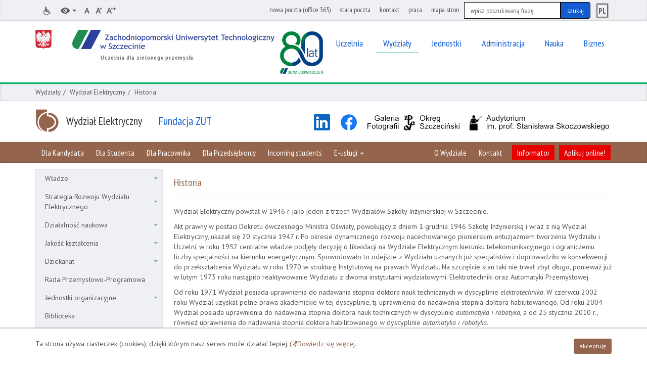

--- FILE ---
content_type: text/html; charset=utf-8
request_url: https://we.zut.edu.pl/o-wydziale/historia.html
body_size: 10544
content:
<!DOCTYPE html>
<html lang="pl-PL">
<head>

<meta http-equiv="Content-Type" content="text/html; charset=utf-8">
<!-- 
	This website is powered by TYPO3 - inspiring people to share!
	TYPO3 is a free open source Content Management Framework initially created by Kasper Skaarhoj and licensed under GNU/GPL.
	TYPO3 is copyright 1998-2018 of Kasper Skaarhoj. Extensions are copyright of their respective owners.
	Information and contribution at https://typo3.org/
-->




<meta name="generator" content="TYPO3 CMS">
<meta name="deklaracja-dostepnosci" content="/deklaracja-dostepnosci-wydzialu-elektrycznego.html">
<meta property="og:site_name" content="Zachodniopomorski Uniwersytet Technologiczny w Szczecinie">
<meta property="og:title" content="Historia">
<meta property="og:url" content="https://we.zut.edu.pl/o-wydziale/historia.html">
<meta property="og:image" content="https://we.zut.edu.pl/fileadmin/templates/v6.1/assets/logo/sygnet_128_x_96.png">
<meta property="og:image:height" content="96">
<meta property="og:image:width" content="128">


<link rel="stylesheet" type="text/css" href="/fileadmin/templates/v6/css/2018-03-20/we.css?1527836298" media="all">
<link rel="stylesheet" type="text/css" href="/fileadmin/templates/v6.1/css/zut_2.css?1767795328" media="all">
<link rel="stylesheet" type="text/css" href="/fileadmin/templates/v6.1/css/zut_3.css?1764919555" media="all">
<link rel="stylesheet" type="text/css" href="/fileadmin/templates/v6/assets/fancybox/jquery.fancybox.css?1479906092" media="all">
<link rel="stylesheet" type="text/css" href="/fileadmin/templates/v6.1/css/2018-03-20/we2.css?1592996147" media="all">



<script src="/fileadmin/templates/v6/js/base/vendor/jquery-1.10.1.min.js?1379555245" type="text/javascript"></script>
<script src="/fileadmin/templates/v6/js/base/plugins/jquery.cookie.js?1444996862" type="text/javascript"></script>
<script src="/fileadmin/templates/v6/js/base/plugins/bootstrap.min.js?1448361424" type="text/javascript"></script>
<script src="/fileadmin/templates/v6/js/base/plugins/bootstrap.file-input.js?1399220502" type="text/javascript"></script>
<script src="/fileadmin/templates/v6/js/base/zut-base.js?1718184670" type="text/javascript"></script>
<script src="/fileadmin/templates/v6/js/scrollmagic/ScrollMagic.min.js?1454827870" type="text/javascript"></script>
<script src="/fileadmin/templates/v6/js/base/plugins/jquery.easing-1.3.js?1366613624" type="text/javascript"></script>
<script src="/fileadmin/templates/v6/assets/fancybox/jquery.fancybox.pack.js?1371168748" type="text/javascript"></script>
<script src="/fileadmin/templates/v6/assets/fancybox/helpers/jquery.fancybox-media.js?1371168748" type="text/javascript"></script>
<script src="/fileadmin/templates/v6/js/search-lang.js?1736409077" type="text/javascript"></script>
<script src="/fileadmin/templates/v6/js/additional_pack.js?1760097844" type="text/javascript"></script>
<script src="/fileadmin/templates/v6/js/other_scripts.js?1762524949" type="text/javascript"></script>
<script src="/fileadmin/templates/v6.1/js/wydzialy.js?1698314771" type="text/javascript"></script>


<title>Historia - Wydział Elektryczny ZUT</title>
  <meta http-equiv="X-UA-Compatible" content="IE=edge">
  <meta name="viewport" content="width=device-width, initial-scale=1"> 
  <link href="/fileadmin/templates/v6/favicon.ico" rel="icon" type="image/x-icon" />
        
        

           
         
<!-- Google Tag Manager -->
<script>(function(w,d,s,l,i){w[l]=w[l]||[];w[l].push({'gtm.start':
new Date().getTime(),event:'gtm.js'});var f=d.getElementsByTagName(s)[0],
j=d.createElement(s),dl=l!='dataLayer'?'&l='+l:'';j.async=true;j.src=
'https://www.googletagmanager.com/gtm.js?id='+i+dl;f.parentNode.insertBefore(j,f);
})(window,document,'script','dataLayer','GTM-TK5G32S');</script>
<!-- End Google Tag Manager -->



<!-- Google tag (gtag.js) -->
<script async src="https://www.googletagmanager.com/gtag/js?id=G-Z7B74WLJHY"></script>
<script>
  window.dataLayer = window.dataLayer || [];
  function gtag(){dataLayer.push(arguments);}
  gtag('js', new Date());
  
  gtag('config', 'G-Z7B74WLJHY');
</script>


    
<!-- Matomo -->
<script type="text/javascript">
  var _paq = window._paq || [];
  /* tracker methods like "setCustomDimension" should be called before "trackPageView" */
  _paq.push(['trackPageView']);
  _paq.push(['enableLinkTracking']);
  (function() {
    var u="//zut.edu.pl/stats/";
    _paq.push(['setTrackerUrl', u+'matomo.php']);
    _paq.push(['setSiteId', '3']);
    var d=document, g=d.createElement('script'), s=d.getElementsByTagName('script')[0];
    g.type='text/javascript'; g.async=true; g.defer=true; g.src=u+'matomo.js'; s.parentNode.insertBefore(g,s);
  })();
</script>
<!-- End Matomo Code -->

<script>
(function(w,d,s,a,m,t) {
  a = d.createElement(s);m = d.getElementsByTagName(s)[0];a.defer = true;a.fetchpriority='high';a.id = 'auditor_app';a.dataset.cfasync = 'false';a.src = 'https://auditor.sitelint.com/auditor.bundle.js?tokenId=de40ee61f4296d2dbe3a1ea227876ce5a00aee6f3c9f49369b52b236a886ccc4';
 
  function onPageLoaded() {
    w.clearTimeout(t);
    w.removeEventListener('DOMContentLoaded', onPageLoaded);
    m.parentNode.insertBefore(a, m);
  }
  function onAuditorLoaded(){
    auditor.config({
      includeHidden: true,
      stripTextFromReport: false,
      watchDomChanges: false
    }).run();
  }
 
  a.addEventListener('load', onAuditorLoaded);
 
  if (d.readyState !== 'loading') {
    onPageLoaded();
    return;
  }
 
  w.addEventListener('DOMContentLoaded', onPageLoaded);
})(window, document, 'script');
</script>
</head>
<body>

<!--[if lt IE 7]><a href="http://browsehappy.com" target="_blank" id="old-browser">Używasz przestarzałej przeglądarki. Uaktualnij swoją przeglądarkę. <br>Dowiedz się więcej...</a><![endif]-->

  
   
 
<!-- Google Tag Manager (noscript) -->
<noscript><iframe src="https://www.googletagmanager.com/ns.html?id=GTM-TK5G32S"
height="0" width="0" style="display:none;visibility:hidden"></iframe></noscript>
<!-- End Google Tag Manager (noscript) -->
  
  
<div id="cookies-message" class="hide">
  <div class="container">
    <p class="pull-left" style="color:#535353;">
      Ta strona używa ciasteczek (<span lang="en">cookies</span>), dzięki którym nasz serwis może działać lepiej.
      <a href="http://wszystkoociasteczkach.pl/" target="_blank" title="Strona otworzy się w nowym oknie">Dowiedz się więcej.</a>
    </p>
    <a class="btn btn-sm btn-base pull-right" href="#" id="accept-cookies-checkbox">akceptuję</a>
  </div>
</div>
<div id="top" class="hide"></div>

<ul id="skip-links">
  <li><a href="#-header-nav-main">Przejdź do menu głównego</a></li>
  <li><a href="#-main-content">Przejdź do treści</a></li>
  <li><a href="#-search">Przejdź do wyszukiwarki</a></li>
  <li><a href="http://www.zut.edu.pl/zut-strona-glowna/mapa-stron.html">Przejdź do mapy stron</a></li>
  <li><a href="http://www.zut.edu.pl/zut-strona-glowna/kontakt.html">Przejdź do danych teleadresowych</a></li>
</ul>

<div class="header-mobile" aria-hidden="true">
  <div class="container">
    <!-- ###ZUT_LOGO_AREA_MOBILE### begin -->
    <a tabindex="-1" href="http://www.zut.edu.pl" class="zut-logo zut-logo-mobile">
      <span class="symbol-pl"><span class="icon icon-pl"></span></span>
      <span class="symbol-logo"></span>
      <span class="sr-only">Powrót do strony głównej</span>
      <span class="sr-only">Zachodniopomorski Uniwersytet Technologiczny w Szczecinie</span>
      <!-- div class="zut-inwrapper-icon-right"></div -->
    </a>
    <div class="zut-inwrapper-icon-right"></div>
    <!-- ###ZUT_LOGO_AREA_MOBILE### end -->
    <button tabindex="-1" class="button-toggle" data-target="#zut-nav">
      <span class="sr-only">Menu</span>
      <span class="icon-bar"></span>
      <span class="icon-bar"></span>
      <span class="icon-bar"></span>
    </button>
  </div>

  <div class="name">
    <div class="container">Zachodniopomorski Uniwersytet Technologiczny w Szczecinie</div>
  </div>

</div>

<header id="header">
  <h1 class="sr-only">Historia - Wydział Elektryczny ZUT</h1>
  <div class="slide-nav slide-nav-left" id="zut-nav">
    <div class="header-top">
      <div class="container">
        <h2 class="sr-only">Narzędzia</h2>
        <ul class="nav">
          <!-- li><a href="https://tlumacz.migam.org/zut"><span class="icon icon-support"></span><span class="sr-only">tłumacz języka migowego</span></a></li -->
          <li><a href="https://bon.zut.edu.pl/index.php?id=24483"><span class="icon icon-ear"></span><span class="sr-only">Informacje dla osób z niepełnosprawnościami</span></a></li>
          <li class="dropdown">
            <a href="#" class="dropdown-toggle" data-toggle="dropdown">
              <span class="icon icon-eye"></span>
              <span class="caret"></span>
              <span class="sr-only">Wersje kontrastowe</span>
            </a>

            <ul class="dropdown-menu" id="page-contrasts">
              <li><a href="#" class="default"><span class="icon icon-eye"></span><span class="sr-only">Widok domyślny</span></a></li>
              <li><a href="#" class="white-black" data-contrast="contrast-white-black" data-logo="logo-white"><span class="icon icon-eye"></span><span class="sr-only">Widok biało-czarny</span></a></li>
              <li><a href="#" class="yellow-black" data-contrast="contrast-yellow-black" data-logo="logo-yellow"><span class="icon icon-eye"></span><span class="sr-only">Widok żółto-czarny</span></a></li>
              <li><a href="#" class="black-yellow" data-contrast="contrast-black-yellow" data-logo="logo-black"><span class="icon icon-eye"></span><span class="sr-only">Widok czarno-żółty</span></a></li>
            </ul>
          </li>
            
          <li class="condensed"><a href="#" class="jsTextSize"><span class="icon icon-text-normal"></span><span class="sr-only">Domyślny rozmiar tekstu</span></a></li>
          <li class="condensed"><a href="#" class="jsTextSize" data-size="text-size-1"><span class="icon icon-text-medium"></span><span class="sr-only">Średni rozmiar tekstu</span></a></li>
          <li class="condensed"><a href="#" class="jsTextSize" data-size="text-size-2"><span class="icon icon-text-large"></span><span class="sr-only">Duży rozmiar tekstu</span></a></li>
        </ul>

        
        
        
        
        <div class="tool-top-right">
          
          <!--ul class="nav pull-right with-search" role="menu"-->
          <ul class="nav pull-right with-search">
            <li><a href="https://outlook.office.com/">nowa poczta (office 365)</a></li><li><a href="https://webmail.zut.edu.pl/roundcubemail/">stara poczta</a></li><li><a href="http://www.zut.edu.pl/zut-strona-glowna/kontakt.html">kontakt</a></li><li><a href="https://bip.zut.edu.pl/praca.html">praca</a></li><li><a href="https://www.zut.edu.pl/zut-strona-glowna/mapa-stron.html">mapa stron</a></li>
            
            <li class="search" id="srch">
              <!-- Search-LANG -->
              <div id="search-form">
                <a id="-search" tabindex="-1" class="hide"></a>
                <h2 class="sr-only">Wyszukiwarka</h2>
                
                <form action="https://www.zut.edu.pl/search/" method="get">
                  <fieldset>
                  <legend class="sr-only">Formularz wyszukiwania</legend>
                  <div class="input-group">
                    <label for="main-search" class="sr-only">Szukaj</label>
                    <input class="search-control form-control" type="text" name="query" id="main-search" placeholder="wpisz poszukiwaną frazę">
                    <span class="input-group-btn"><input id="main-search-button" class="btn btn-default" type="submit" value="szukaj" /></span>
                  </div>
                  </fieldset>
                </form>
                
                <!-- indexed search -->
                
                <div class="searchbox-2" style="display: none;">
                  
                </div>
              </div>
            </li>
          </ul>
          
          <ul id="lang-top" class="nav pull-right"><li class="condensed"><a href="/o-wydziale/historia.html"><span class="lang-top-s">PL</span><span class="sr-only">Polska wersja językowa</span></a></li></ul><!-- div class="ukraine_f"> <a href="https://www.zut.edu.pl/ua"> <img width="35" src="/fileadmin/pliki/2022/Ukraine-ink2-flag-publicdomainvectors.org_small.png" alt="ZUT dla Ukrainy"> </a></div -->
          
        </div>
      </div>
    </div>
    <div class="header-zut">
      <div class="container">
        <!-- ###ZUT_LOGO_AREA_MAIN### begin -->
        <div class="zut-logo-main-wrapper">
          <a href="http://www.zut.edu.pl/" class="zut-logo-main">
            <span class="sr-only">Powrót do strony głównej</span>
            <span class="symbol-pl"><span class="icon icon-pl"></span></span>
            <span class="symbol-logo"></span>
            <span class="sr-only">Zachodniopomorski Uniwersytet Technologiczny w Szczecinie</span>
          </a>
          <!--span class="zut-info">Uczelnia powstała w wyniku połączenia Akademii Rolniczej w Szczecinie i Politechniki Szczecińskiej</span-->
          <span class="zut-info">Uczelnia dla zielonego przemysłu</span>
          <div class="zut-inwrapper-icon-right"></div>
        </div>
        <!-- ###ZUT_LOGO_AREA_MAIN### end -->
        <a id="-header-nav-main" tabindex="-1"></a>
        <h2 class="sr-only">Menu główne ZUT</h2>


        <ul class="header-nav-main"><li class="dropdown"><a href="#" class="dropdown-toggle" data-toggle="dropdown"><span>Uczelnia</span></a><ul class="dropdown-menu"><li><a href="https://www.zut.edu.pl/uczelnia/aktualnosci.html"><span>Aktualności</span></a></li><li><a href="https://www.zut.edu.pl/uczelnia/wladze-uczelni.html"><span>Władze Uczelni</span></a></li><li><a href="https://www.senat.zut.edu.pl"><span>Senat Akademicki</span></a></li><li><a href="https://radauczelni.zut.edu.pl/"><span>Rada Uczelni</span></a></li><li><a href="https://www.zut.edu.pl/zut-strona-glowna/pelnomocnicy-rektora-zut.html"><span>Pełnomocnicy Rektora ZUT</span></a></li><li><a href="https://www.rowni.zut.edu.pl/"><span>Równi i transparentni</span></a></li><li><a href="https://www.zut.edu.pl/zut-strona-glowna/sygnalista.html"><span>Sygnalista</span></a></li><li><a href="https://www.zut.edu.pl/kolegium"><span>Kolegium Rektorów Akademickich Szkół Wyższych</span></a></li><li><a href="https://www.zut.edu.pl/zut-pracownicy/aktualnosci/informacje-biezace/article/zachodniopomorski-uniwersytet-technologiczny-w-szczecinie-czlonkiem-konsorcjum-eunicoast.html"><span>Uniwersytet Europejski - EUNICoast</span></a></li><li><a href="http://www.dp.zut.edu.pl"><span>Dział Promocji</span></a></li><li><a href="http://www.rzecznik.zut.edu.pl"><span>Rzecznik Prasowy</span></a></li><li><a href="https://www.rzecznik.zut.edu.pl/biuro-prasowe.html"><span>Biuro prasowe</span></a></li><li><a href="https://www.zut.edu.pl/uczelnia/strategia-uczelni.html"><span>Strategia Uczelni</span></a></li><li><a href="http://www.zut.edu.pl/zut-strona-glowna/kontrola-zarzadcza-i-zarzadzanie-ryzykiem.html"><span>Kontrola zarządcza i zarządzanie ryzykiem</span></a></li><li><a href="http://www.wydawnictwo.zut.edu.pl"><span>Wydawnictwo Uczelniane</span></a></li><li><a href="https://www.zut.edu.pl/zut-strona-glowna/system-zarzadzania-zespolem-laboratoriow-badawczych.html"><span>System Zarządzania Zespołem Laboratoriów Badawczych</span></a></li><li><a href="https://www.zut.edu.pl/zut-strona-glowna/partnerzy.html"><span>Partnerzy</span></a></li><li><a href="http://www.zut.edu.pl/uczelnia/organizacje-i-stowarzyszenia.html"><span>Organizacje i stowarzyszenia</span></a></li><li><a href="https://www.zut.edu.pl/index.php?id=32950"><span>Galeria Rektorska</span></a></li><li><a href="http://www.zut.edu.pl/zut-strona-glowna/hrs4r-zut.html"><span>HRS4R ZUT</span></a></li></ul></li><li class="dropdown"><a href="#" class="selected dropdown-toggle" data-toggle="dropdown"><span>Wydziały</span></a><ul class="dropdown-menu"><li><a href="https://wa.zut.edu.pl/"><span>Wydział Architektury</span></a></li><li><a href="https://biotechnologia.zut.edu.pl/aktualnosci/informacje-biezace.html"><span>Wydział Biotechnologii i Nauk o Zwierzętach</span></a></li><li><a href="https://wbiis.zut.edu.pl/"><span>Wydział Budownictwa i Inżynierii Środowiska</span></a></li><li><a href="https://ekonomia.zut.edu.pl/"><span>Wydział Ekonomiczny</span></a></li><li class="selected"><a href="https://we.zut.edu.pl/"><span>Wydział Elektryczny</span></a></li><li><a href="http://www.wi.zut.edu.pl/"><span>Wydział Informatyki</span></a></li><li><a href="https://wimim.zut.edu.pl/strona-glowna/aktualnosci/informacje-biezace.html"><span>Wydział Inżynierii Mechanicznej i Mechatroniki</span></a></li><li><a href="https://wksir.zut.edu.pl/aktualnosci/informacje-biezace.html"><span>Wydział Kształtowania Środowiska i Rolnictwa</span></a></li><li><a href="https://wnozir.zut.edu.pl/informacje-biezace.html"><span>Wydział Nauk o Żywności i Rybactwa</span></a></li><li><a href="https://wtmit.zut.edu.pl/strona-glowna/aktualnosci/informacje-biezace.html"><span>Wydział Techniki Morskiej i Transportu</span></a></li><li><a href="https://wtiich.zut.edu.pl/"><span>Wydział Technologii i Inżynierii Chemicznej</span></a></li></ul></li><li class="dropdown"><a href="#" class="dropdown-toggle" data-toggle="dropdown"><span>Jednostki</span></a><ul class="dropdown-menu"><li><a href="http://www.aoj.zut.edu.pl"><span>Akademicki Ośrodek Jeździecki</span></a></li><li><a href="http://aci.com.pl/"><span>Akademickie Centrum Informatyki</span></a></li><li><a href="http://bg.zut.edu.pl"><span>Biblioteka Główna</span></a></li><li><a href="https://bon.zut.edu.pl/"><span>Biuro Wsparcia Osób z Niepełnosprawnościami</span></a></li><li><a href="http://www.cbimo.zut.edu.pl/"><span>Centrum Bioimmobilizacji i Innowacyjnych Materiałów Opakowaniowych</span></a></li><li><a href="http://nanotechnologie.zut.edu.pl/"><span>Centrum Dydaktyczno - Badawcze Nanotechnologii</span></a></li><li><a href="http://www.sk.zut.edu.pl"><span>Centrum Kultury im. prof. Jana Szyrockiego</span></a></li><li><a href="https://kuazs.zut.edu.pl/index.php?id=24808"><span>KU AZS</span></a></li><li><a href="https://lipnik.zut.edu.pl"><span>Ośrodek Gospodarowania Nieruchomościami Rolnymi i Leśnymi</span></a></li><li><a href="https://innowacje.zut.edu.pl/"><span>Regionalne Centrum Innowacji i Transferu Technologii</span></a></li><li><a href="http://www.rsd.zut.edu.pl"><span>Rolnicza Stacja Doświadczalna w Lipniku</span></a></li><li><a href="http://www.spnjo.zut.edu.pl"><span>Studium Języków Obcych</span></a></li><li><a href="http://www.sm.zut.edu.pl"><span>Studium Matematyki</span></a></li><li><a href="http://snhis.zut.edu.pl/"><span>Studium Nauk Humanistycznych i Społecznych</span></a></li><li><a href="http://www.swfis.zut.edu.pl/"><span>Studium Wychowania Fizycznego i Sportu</span></a></li><li><a href="http://www.uci.zut.edu.pl"><span>Uczelniane Centrum Informatyki</span></a></li></ul></li><li class="dropdown"><a href="#" class="dropdown-toggle" data-toggle="dropdown"><span>Administracja</span></a><ul class="dropdown-menu"><li><a href="http://www.zut.edu.pl/pion-rektora/biuro-rektora.html"><span>Pion Rektora</span></a></li><li><a href="http://www.zut.edu.pl/pion-prorektora-ds-ksztalcenia/"><span>Pion Prorektora ds. kształcenia</span></a></li><li><a href="http://www.zut.edu.pl/pion-prorektora-ds-nauki-i-wspolpracy-miedzynarodowej/"><span>Pion Prorektora ds. nauki i współpracy międzynarodowej</span></a></li><li><a href="http://www.zut.edu.pl/pion-prorektora-ds-studenckich.html"><span>Pion Prorektora ds. studenckich</span></a></li><li><a href="https://www.zut.edu.pl/pion-prorektora-ds-organizacji-i-wspolpracy-z-gospodarka/kontakt.html"><span>Pion Prorektora ds. organizacji i współpracy z gospodarką</span></a></li><li><a href="http://www.zut.edu.pl/pion-kanclerza/kontakt/kontakt-pion-kanclerza.html"><span>Pion Kanclerza</span></a></li><li><a href="http://www.kwestura.zut.edu.pl"><span>Pion Kwestora</span></a></li><li><a href="http://www.osiedlestudenckie.zut.edu.pl"><span>Osiedle Studenckie</span></a></li></ul></li><li class="dropdown"><a href="#" class="dropdown-toggle" data-toggle="dropdown"><span>Nauka</span></a><ul class="dropdown-menu"><li><a href="http://www.zut.edu.pl/nauka/aktualnosci.html"><span>Aktualności</span></a></li><li><a href="https://www.zut.edu.pl/rady-dyscyplin/rady-dyscyplin.html"><span>Rady Dyscyplin Naukowych</span></a></li><li><a href="http://www.zut.edu.pl/nauka/researcherid.html"><span>ResearcherID</span></a></li><li><a href="https://aleph.zut.edu.pl/F?func=find-b-0&amp;local%5Fbase=DOKTO&amp;pds_handle=GUEST"><span>Doktoraty i habilitacje</span></a></li><li><a href="https://bg.zut.edu.pl/open-access/open-access-informacje.html"><span>Open Access</span></a></li><li><a href="https://oa.zut.edu.pl/"><span>Repozytorium ZUT</span></a></li><li><a href="https://bg.zut.edu.pl/otwarte-dane-badawcze.html"><span>Otwarte Dane Badawcze</span></a></li><li><a href="https://www.zut.edu.pl/pion-prorektora-ds-nauki/dzialy-prorektora-ds-nauki/dzial-nauki/dzialalnosc-statutowa.html"><span>Utrzymanie potencjału badawczego</span></a></li><li><a href="http://www.zut.edu.pl/nauka/stopnie-naukowe.html"><span>Stopnie naukowe</span></a></li><li><a href="http://www.zut.edu.pl/nauka/konferencje-naukowe.html"><span>Konferencje naukowe</span></a></li><li><a href="https://www.zut.edu.pl/zut-pracownicy/pozyskiwanie-funduszy.html"><span>Pozyskiwanie funduszy</span></a></li><li><a href="https://international.zut.edu.pl/"><span>Dział Współpracy Międzynarodowej</span></a></li></ul></li><li class="dropdown"><a href="#" class="dropdown-toggle" data-toggle="dropdown"><span>Biznes</span></a><ul class="dropdown-menu"><li><a href="https://bip.zut.edu.pl/zamowienia-publiczne-przetargi-zakupy.html"><span>PRZETARGI - zakupy</span></a></li><li><a href="https://bip.zut.edu.pl/index.php?id=41408"><span>PRZETARGI - sprzedaż</span></a></li><li><a href="http://www.bip.zut.edu.pl/bip-informacje/najemdzierzawa.html"><span>Najem/Dzierżawa</span></a></li><li><a href="https://innowacje.zut.edu.pl"><span>Regionalne Centrum Innowacji i Transferu Technologii</span></a></li><li><a href="https://lbcpm.zut.edu.pl/"><span>Certyfikaty i akredytacje</span></a></li><li><a href="http://www.innowacje.zut.edu.pl/technologie"><span>Baza Technologii</span></a></li><li><a href="http://www.zut.edu.pl/zut-strona-glowna/baza-noclegowa.html"><span>Baza noclegowa</span></a></li></ul></li></ul>
      </div>
    </div>
  </div>

  <div class="header-bricks">
    <!--ul class="container">
      <li><a href="https://wa.zut.edu.pl/" tabindex="-1"><span class="bg-wa"><span class="sr-only">wa</span></span></a></li>
      <li><a href="https://www.biotechnologia.zut.edu.pl/" tabindex="-1"><span class="bg-wbihz"><span class="sr-only">wbihz</span></span></a></li>
      <li><a href="https://www.wbiis.zut.edu.pl/" tabindex="-1"><span class="bg-wbiis"><span class="sr-only">wbia</span></span></a></li>
      <li><a href="https://www.ekonomia.zut.edu.pl/" tabindex="-1"><span class="bg-wekon"><span class="sr-only">wekon</span></span></a></li>
      <li><a href="https://www.we.zut.edu.pl/" tabindex="-1"><span class="bg-we"><span class="sr-only">we</span></span></a></li>
      <li><a href="https://www.wi.zut.edu.pl/" tabindex="-1"><span class="bg-wi"><span class="sr-only">wi</span></span></a></li>
      <li><a href="https://www.wimim.zut.edu.pl/" tabindex="-1"><span class="bg-wimim"><span class="sr-only">wimim</span></span></a></li>
      <li><a href="https://www.agro.zut.edu.pl/" tabindex="-1"><span class="bg-wksir"><span class="sr-only">wksir</span></span></a></li>
      <li><a href="https://www.wnozir.zut.edu.pl/" tabindex="-1"><span class="bg-wnozir"><span class="sr-only">wnozir</span></span></a></li>
      <li><a href="https://www.wtmit.zut.edu.pl/" tabindex="-1"><span class="bg-wtmit"><span class="sr-only">wtmit</span></span></a></li>
      <li><a href="https://www.wtiich.zut.edu.pl/" tabindex="-1"><span class="bg-wtiich"><span class="sr-only">wtiich</span></span></a></li>
    </ul-->
  </div>

  <div class="header-breadcrumb">
    <div class="container">
      <ol>
        <li><a href="https://www.zut.edu.pl/zut-strona-glowna/mapa-stron.html" rel="nofollow">Wydziały</a></li><li><a href="https://we.zut.edu.pl/" rel="nofollow">Wydział Elektryczny</a></li><li class="selected">Historia</li>
      </ol>
    </div>
  </div>

  <div class="header-name">
    <div class="container">
      <a href="/"><h2><span class="icon icon-we"></span><span class="txt">Wydział Elektryczny</span></h2></a>
      
      <a class="fundacja" href="https://fundacja.zut.edu.pl"> <h2> <span> Fundacja ZUT </span> </h2> </a>

      <ul class="links"><li><a href="https://www.linkedin.com/company/wydzia%C5%82-elektryczny-zut-w-szczecinie/?viewAsMember=true"><span class="icon icon-LinkedIn"></span><span class="sr-only">LinkedIn</span></a></li><li><a href="https://www.facebook.com/wezut"><span class="icon icon-facebook"></span><span class="sr-only">Facebook</span></a></li><li><a href="https://we.zut.edu.pl/strona-glowna/galeria-okregu-szczecinskiego-zwiazku-polskich-artystow-fotografikow-na-wydziale-elektrycznym-zut.html"><span class="icon icon-wel-gf"></span><span class="sr-only">galeria fotografii</span></a></li><li><a href="https://we.zut.edu.pl/o-wydziale/audytorium-im-prof-stanislawa-skoczowskiego.html"><span class="icon icon-wel-audytorium"></span><span class="sr-only">audytorium</span></a></li></ul>
    </div>
  </div>
  
  <div class="header-nav-bar"><div class="container"><ul class="nav"><li><a href="https://www.zut.edu.pl/index.php?id=37729&amp;prev_sd=we"><span>Dla Kandydata</span></a></li><li><a href="https://we.zut.edu.pl/strona-dla-studentow.html"><span>Dla Studenta</span></a></li><li><a href="https://we.zut.edu.pl/strona-dla-pracownikow.html"><span>Dla Pracownika</span></a></li><li><a href="https://we.zut.edu.pl/dla-przedsiebiorcy.html"><span>Dla Przedsiębiorcy</span></a></li><li><a href="https://we.zut.edu.pl/incoming-students.html"><span>Incoming students</span></a></li><li class="dropdown"><ul class="dropdown-menu"></ul></li><li class="dropdown"><a href="#" class="dropdown-toggle" data-toggle="dropdown">E-usługi <span class="caret"></span></a><ul class="dropdown-menu"><li><a href="https://outlook.office.com/">Nowa poczta (office 365)</a></li><li><a href="https://webmail.zut.edu.pl/roundcubemail/">Stara poczta</a></li><li><a href="https://www.zut.edu.pl/zh/">Zmiana hasła</a></li><li><a href="https://portalpracowniczy.zut.edu.pl/">Portal Pracowniczy</a></li><li><a href="https://edziekanat.zut.edu.pl/WU/">E-dziekanat</a></li><li><a href="https://e-edukacja.zut.edu.pl/">E-edukacja</a></li><li><a href="https://edysk.zut.edu.pl/">E-dysk dla Pracownika</a></li><li><a href="https://edysk2.zut.edu.pl/">E-dysk dla Studenta</a></li><li><a href="http://plan.zut.edu.pl/plan/">Plan zajęć</a></li><li><a href="https://panel2.zut.edu.pl/login">panel2.zut.edu.pl</a></li><li><a href="https://univoter.zut.edu.pl">univoter.zut.edu.pl</a></li></ul></li></ul><ul class="nav pull-right"><li><a href="https://we.zut.edu.pl/o-wydziale.html">O Wydziale</a></li><li><a href="https://we.zut.edu.pl/strona-glowna/kontakt.html">Kontakt</a></li><li class="hm-r-red-button"><a href="https://www.zut.edu.pl/fileadmin/pliki/informator/INFORMATOR_ZUT_2025_2026_01.pdf">Informator</a></li><li class="hm-r-red-button"><a href="https://irk.zut.edu.pl/pl/offer/registration-select/?next=/pl/offer/registration/">Aplikuj online!</a></li></ul></div></div>
</header>
  
<div class="container login-area">
  
</div>


<div class="container main-section">

  <div class="main-wrapper">

    <section class="main-aside main-tree-nav"><h2 class="sr-only">Menu dodatkowe</h2><div class="collapse in" id="main-tree"><ul><li class="collapsed"><a href="https://we.zut.edu.pl/o-wydziale/wladze.html" class="has-sub">Władze<span class="arrow"></span></a><ul><li><a href="https://we.zut.edu.pl/o-wydziale/wladze/kolegium-wydzialu-elektrycznego.html">Kolegium Wydziału Elektrycznego</a></li><li><a href="https://we.zut.edu.pl/o-wydziale/wladze/rada-wydzialu-na-kadencje-2016-2019.html">Rada Wydziału na kadencję 2016-2019</a></li></ul></li><li class="collapsed"><a href="https://we.zut.edu.pl/o-wydziale/strategia-rozwoju-wydzialu-elektrycznego.html" class="has-sub">Strategia Rozwoju Wydziału Elektrycznego<span class="arrow"></span></a><ul><li><a href="https://we.zut.edu.pl/o-wydziale/strategia-rozwoju-wydzialu-elektrycznego/komisja-ds-strategii-rozwoju-wydzialu-elektrycznego.html">Komisja ds. Strategii Rozwoju Wydziału Elektrycznego</a></li></ul></li><li class="collapsed"><a href="https://we.zut.edu.pl/o-wydziale/dzialalnosc-naukowa.html" class="has-sub">Działalność naukowa<span class="arrow"></span></a><ul><li><a href="https://we.zut.edu.pl/o-wydziale/dzialalnosc-naukowa/doktoraty.html">Doktoraty</a></li><li><a href="https://we.zut.edu.pl/o-wydziale/dzialalnosc-naukowa/habilitacje.html">Habilitacje</a></li><li><a href="https://we.zut.edu.pl/o-wydziale/dzialalnosc-naukowa/postepowania-o-tytul-profesora.html">Postępowania o tytuł profesora</a></li><li><a href="https://we.zut.edu.pl/o-wydziale/dzialalnosc-naukowa/konferencje.html">Konferencje</a></li></ul></li><li class="collapsed"><a href="https://we.zut.edu.pl/o-wydziale/jakosc-ksztalcenia.html" class="has-sub">Jakość kształcenia<span class="arrow"></span></a><ul><li><a href="https://we.zut.edu.pl/o-wydziale/jakosc-ksztalcenia/wydzialowe-komisje-programowe.html">Wydziałowe Komisje Programowe</a></li><li class="collapsed"><a href="https://we.zut.edu.pl/o-wydziale/jakosc-ksztalcenia/wydzialowa-komisja-ds-jakosci-ksztalcenia.html" class="has-sub">Wydziałowa Komisja ds. Jakości Kształcenia<span class="arrow"></span></a><ul><li><a href="https://we.zut.edu.pl/o-wydziale/jakosc-ksztalcenia/wydzialowa-komisja-ds-jakosci-ksztalcenia/sprawozdania-i-raporty.html">Sprawozdania i raporty</a></li></ul></li><li><a href="https://we.zut.edu.pl/o-wydziale/jakosc-ksztalcenia/ankietyzacja.html">Ankietyzacja</a></li><li><a href="https://we.zut.edu.pl/o-wydziale/jakosc-ksztalcenia/raport-samooceny.html">Raport samooceny</a></li></ul></li><li class="collapsed"><a href="https://we.zut.edu.pl/o-wydziale/dziekanat.html" class="has-sub">Dziekanat<span class="arrow"></span></a><ul><li><a href="https://we.zut.edu.pl/o-wydziale/dziekanat/przyjmowanie-skarg-i-wnioskow.html">Przyjmowanie skarg i wniosków</a></li></ul></li><li><a href="https://we.zut.edu.pl/o-wydziale/rada-przemyslowo-programowa.html">Rada Przemysłowo-Programowa</a></li><li class="collapsed"><a href="https://we.zut.edu.pl/o-wydziale/jednostki-organizacyjne.html" class="has-sub">Jednostki organizacyjne<span class="arrow"></span></a><ul><li><a href="https://we.zut.edu.pl/o-wydziale/jednostki-organizacyjne/katedra-automatyki-i-robotyki.html">Katedra Automatyki i Robotyki</a></li><li><a href="https://we.zut.edu.pl/o-wydziale/jednostki-organizacyjne/centrum-inzynierii-pol-elektromagnetycznych-i-technik-wysokich-czestotliwosci.html">Centrum Inżynierii Pól Elektromagnetycznych i Technik Wysokich Częstotliwości</a></li><li><a href="https://we.zut.edu.pl/o-wydziale/jednostki-organizacyjne/katedra-elektrotechniki-teoretycznej-i-informatyki-stosowanej.html">Katedra Elektrotechniki Teoretycznej i Informatyki Stosowanej</a></li><li><a href="https://we.zut.edu.pl/o-wydziale/jednostki-organizacyjne/katedra-inzynierii-systemow-sygnalow-i-elektroniki.html">Katedra Inżynierii Systemów, Sygnałów i Elektroniki</a></li><li><a href="https://we.zut.edu.pl/o-wydziale/jednostki-organizacyjne/katedra-maszyn-i-napedow-elektrycznych.html">Katedra Maszyn i Napędów Elektrycznych</a></li><li><a href="https://we.zut.edu.pl/o-wydziale/jednostki-organizacyjne/katedra-przetwarzania-sygnalow-i-inzynierii-multimedialnej.html">Katedra Przetwarzania Sygnałów i Inżynierii Multimedialnej</a></li><li class="collapsed"><a href="https://we.zut.edu.pl/o-wydziale/jednostki-organizacyjne/katedra-telekomunikacji-i-fotoniki.html" class="has-sub">Katedra Telekomunikacji i Fotoniki<span class="arrow"></span></a><ul><li><a href="https://we.zut.edu.pl/o-wydziale/jednostki-organizacyjne/katedra-telekomunikacji-i-fotoniki/laboratorium-technologii-teleinformatycznych-i-fotoniki.html">Laboratorium Technologii Teleinformatycznych i Fotoniki</a></li></ul></li><li><a href="https://we.zut.edu.pl/o-wydziale/jednostki-organizacyjne/katedra-wysokich-napiec-i-elektroenergetyki.html">Katedra Wysokich Napięć i Elektroenergetyki</a></li></ul></li><li><a href="https://bg.zut.edu.pl/oddzial-bibliotek-specjalistycznych/biblioteka-wydzialu-elektrycznego.html">Biblioteka</a></li><li><a href="https://we.zut.edu.pl/o-wydziale/samorzad-i-kola-naukowe.html">Samorząd i koła naukowe</a></li><li class="expanded"><a href="#" class="has-sub selected">Historia<span class="arrow"></span></a><ul><li><a href="https://we.zut.edu.pl/o-wydziale/historia/poczet-dziekanow-wydzialu-elektrycznego.html">Poczet Dziekanów Wydziału Elektrycznego</a></li></ul></li><li><a href="https://we.zut.edu.pl/o-wydziale/azure-dev-tools-for-teaching-licencje-microsoft.html">Azure Dev Tools for Teaching – licencje Microsoft</a></li><li><a href="https://we.zut.edu.pl/o-wydziale/audytorium-im-prof-stanislawa-skoczowskiego.html">Audytorium im. prof. Stanisława Skoczowskiego</a></li></ul></div></section>

    <a id="-main-content" tabindex="-1"></a>
    <h2 class="sr-only">Główna treść strony</h2>

    <div class="main-content"><h3>Historia</h3><article><div id="c21454" class="csc-default">
		<!--  Text: [begin] -->
			<p class="bodytext">Wydział Elektryczny powstał w 1946 r. jako jeden z trzech Wydziałów Szkoły Inżynierskiej w Szczecinie.</p>
<p class="bodytext">Akt prawny w postaci Dekretu ówczesnego Ministra Oświaty, powołujący z dniem 1 grudnia 1946 Szkołę Inżynierską i wraz z nią Wydział Elektryczny, ukazał się 20 stycznia 1947 r. Po okresie dynamicznego rozwoju nacechowanego pionierskim entuzjazmem tworzenia Wydziału i Uczelni, w roku 1952 centralne władze podjęły decyzję o likwidacji na Wydziale Elektrycznym kierunku telekomunikacyjnego i ograniczeniu liczby specjalności na kierunku energetycznym. Spowodowało to odejście z Wydziału uznanych już specjalistów i doprowadziło w konsekwencji do przekształcenia Wydziału w roku 1970 w strukturę Instytutową na prawach Wydziału. Na szczęście stan taki nie trwał zbyt długo, ponieważ już w lutym 1973 roku nastąpiło reaktywowanie Wydziału z dwoma instytutami wydziałowymi: Elektrotechniki oraz Automatyki Przemysłowej.</p>
<p class="bodytext">Od roku 1971 Wydział posiada uprawnienia do nadawania stopnia doktora nauk technicznych w dyscyplinie <i>elektrotechnika</i>. W czerwcu 2002 roku Wydział uzyskał pełne prawa akademickie w tej dyscyplinie, tj. uprawnienia do nadawania stopnia doktora habilitowanego. Od roku 2004 Wydział posiada uprawnienia do nadawania stopnia doktora nauk technicznych w dyscyplinie <i>automatyka i robotyka</i>, a od 25 stycznia 2010 r., również uprawnienia do nadawania stopnia doktora habilitowanego w dyscyplinie <i>automatyka i robotyka</i>.</p>
<p class="bodytext">Wydział Elektryczny prowadzi studia trzystopniowe na kierunkach: <i>automatyka i robotyka</i> oraz <i>elektrotechnika</i> oraz dwustopniowe na kierunku <i>teleinformatyka</i>. Kierunek <i>elektrotechnika</i> jest prowadzony od początku istnienia Wydziału. Kierunek <i>automatyka i robotyka</i> jest prowadzony od roku 1994, natomiast <i>teleinformatyka</i> od roku 2011. W roku 1984 uruchomiony został kierunek <i>elektronika</i> (później <i>elektronika i telekomunikacja</i>), na którym do roku 2016 prowadzone były studia I stopnia, a do roku 2014 także studia II stopnia.</p>
<p class="bodytext">Przez kilkanaście lat począwszy od roku 1995, przy udziale pracowników Instytutu Fizyki, prowadzone były również studia I stopnia na kierunku <i>fizyka techniczna</i>.</p>
<p class="my-gallery-img-area">Z dniem 31 stycznia 2010 r. zmieniła się struktura organizacyjna Wydziału. Zlikwidowano instytuty: Automatyki Przemysłowej, Elektroniki i Telekomunikacji oraz Elektrotechniki i utworzono strukturę katedralną.</p>
<p class="my-gallery-img-area"><img src="/fileadmin/pliki/wel/Galeria/kalendarium-historia/1011.jpg" width="2480" height="1240" alt="Zdjęcie budynku WE sprzed II wojny światowej" style="" /> <img src="/fileadmin/pliki/wel/Galeria/kalendarium-historia/1213.png" width="2480" height="1240" alt="Zdjęcie przedstawiające Dziekanów WE w porządku chronologicznym do 1956 roku" style="" /> <img src="/fileadmin/pliki/wel/Galeria/kalendarium-historia/1415.png" width="2480" height="1240" alt="Zdjęcie przedstawiające Dziekanów WE w porządku chronologicznym od 1957 do 1976" style="" /> <img src="/fileadmin/pliki/wel/Galeria/kalendarium-historia/1617.png" width="2480" height="1240" alt="Zdjęcie przedstawiające Dziekanów WE w porządku chronologicznym od 1977 do 1996" style="" /> <img src="/fileadmin/pliki/wel/Galeria/kalendarium-historia/1819.png" width="2480" height="1240" alt="Zdjęcie przedstawiające Dziekanów WE w porządku chronologicznym od 1997 do 2016" style="" /> <img src="/fileadmin/pliki/wel/Galeria/kalendarium-historia/2021.jpg" width="2480" height="1240" alt="Zdjęcie  kończące poczet dziekanów - rozdanie dyplomów absolwentom - zdjęcie współczesne" style="" /></p>
		<!--  Text: [end] -->
			</div></article></div>
  </div>

  

  <div class="main-aside-bg"></div>

</div>

<!-- before_footer_src: 14132 --><div id="footer-before"><div class="container"><ul><li><a href="https://www.szczecin.eu/pl/akademicki-szczecin" title="Akademicki Szczecin"><img src="/fileadmin/pliki/wel/Galeria/_kafelki_www/kafelki_akademicki_szczecin.jpg" alt="Ministerstwo Nauki i Szkolnictwa Wyższego" /></a></li><li><a href="http://1cel.zut.edu.pl/" title="1Cel"><img src="/fileadmin/pliki/wel/Galeria/_kafelki_www/kafelki_1cel.jpg" alt="1cel" /></a></li><li><a href="https://www.zut.edu.pl/zut-strona-glowna/hrs4r-zut.html" title="HR"><img src="/fileadmin/pliki/wel/Galeria/_kafelki_www/kafelki_hr.jpg" alt="Logo HR" /></a></li><li><a href="http://krk.zut.edu.pl/pl/2023-2024/wydzial-elektryczny/" title="PRK"><img src="/fileadmin/pliki/wel/Galeria/_kafelki_www/kafelki_prk.jpg" alt="Kierunki studiów na Wydziale Elektrycznym" /></a></li></ul></div></div>

<footer id="footer"><div class="container"><ul class="left inline"><li><a href="http://www.bip.zut.edu.pl/" class="bip"><span class="icon icon-bip"></span><span class="sr-only">Logo Biuletynu Informacji Publicznej</span></a></li></ul>
    <div class="center">
      <h2 class="sr-only">Informacje w stopce</h2>
 Zachodniopomorski Uniwersytet Technologiczny w Szczecinie<br>
      <address>
        <ul><li>al. Piastów 17, 70-310 Szczecin,</li>
        <li>NIP 852-254-50-56, Regon 320588161</li>
    
<!--<a href="http://www.zut.edu.pl/nip/" title="Potwierdzenie zarejestrowania ZUT jako podatnika VAT"><span class="icon icon-file-pdf">
</span>NIP 852-254-50-56,</a>
<a href="http://www.zut.edu.pl/regon/" title="Zaświadczenie o numerze identyfikacyjnym REGON ZUT"><span class="icon icon-file-pdf"></span>Regon 320588161</a></li>-->
       
 <li>Centrala telefoniczna: 91 449 41 11</li>
<li>Kontakt SMS dla osób ze szczególnymi potrzebami: 607 805 734</li></ul>
      </address>

    </div>
    
    <!--ul class="right" role="menu"-->
    <ul class="right">
      <li><a id="page_ID_footer" class="page_ID" href="mailto:webmaster@zut.edu.pl" title="[ID=14310]">uwagi do strony internetowej</a></li>
      <!-- ###OCHRONA_DANYCH### begin -->
      <li><a href="https://www.zut.edu.pl/polityka-plikow-cookie.html">Ochrona danych osobowych, polityka plików COOKIES, materiały stron trzecich</a></li>
      <!-- ###OCHRONA_DANYCH### end -->
      <!--<li class="wcag-declaration"><a href="/deklaracja-dostepnosci-wydzialu-elektrycznego.html">Deklaracja dostępności</a></li> begin -->
      <li class="wcag-declaration"><a href="/deklaracja-dostepnosci-wydzialu-elektrycznego.html">Deklaracja dostępności</a></li>
      <!-- <li class="wcag-declaration"><a href="/deklaracja-dostepnosci-wydzialu-elektrycznego.html">Deklaracja dostępności</a></li> end -->
      <!-- <li><a href="https://www.zut.edu.pl/dostepnosc.html">Oświadczenie o dostępności</a></li> -->
    </ul>
    </div></footer>




</body>
</html>

--- FILE ---
content_type: text/css; charset=utf-8
request_url: https://we.zut.edu.pl/fileadmin/templates/v6/css/2018-03-20/we.css?1527836298
body_size: 29370
content:
@import url(//fonts.googleapis.com/css?family=PT+Sans:400,700,400italic,700italic&subset=latin,latin-ext);@import url(//fonts.googleapis.com/css?family=PT+Sans+Narrow:400,700&subset=latin,latin-ext);.bg-blue{background-color:#125bd0}.bg-green{background-color:#0db16a}.bg-wbihz{background-color:#d7182a}.bg-wbia{background-color:#f15a40}.bg-wekon{background-color:#a70049}.bg-we{background-color:#a87556}.bg-wi{background-color:#6cacde}.bg-wimim{background-color:#282f7e}.bg-wksir{background-color:#2c973e}.bg-wnozir{background-color:#0b84c8}.bg-wtmit{background-color:#159fa5}.bg-wtiich{background-color:#018e56}.color-blue{color:#125bd0}.color-green{color:#0db16a}.color-wbihz{color:#d7182a}.color-wbia{color:#f15a40}.color-wekon{color:#a70049}.color-we{color:#a87556}.color-wi{color:#6cacde}.color-wimim{color:#282f7e}.color-wksir{color:#2c973e}.color-wnozir{color:#0b84c8}.color-wtmit{color:#159fa5}.color-wtiich{color:#018e56}
/*! normalize.css v3.0.3 | MIT License | github.com/necolas/normalize.css */html{font-family:sans-serif;-ms-text-size-adjust:100%;-webkit-text-size-adjust:100%}body{margin:0}article,aside,details,figcaption,figure,footer,header,hgroup,main,menu,nav,section,summary{display:block}audio,canvas,progress,video{display:inline-block;vertical-align:baseline}audio:not([controls]){display:none;height:0}[hidden],template{display:none}a{background-color:transparent}a:active,a:hover{outline:0}abbr[title]{border-bottom:1px dotted}b,strong{font-weight:700}dfn{font-style:italic}h1{font-size:2em;margin:.67em 0}mark{background:#ff0;color:#000}small{font-size:80%}sub,sup{font-size:75%;line-height:0;position:relative;vertical-align:baseline}sup{top:-.5em}sub{bottom:-.25em}img{border:0}svg:not(:root){overflow:hidden}figure{margin:1em 40px}hr{box-sizing:content-box;height:0}pre{overflow:auto}code,kbd,pre,samp{font-family:monospace,monospace;font-size:1em}button,input,optgroup,select,textarea{color:inherit;font:inherit;margin:0}button{overflow:visible}button,select{text-transform:none}button,html input[type=button],input[type=reset],input[type=submit]{-webkit-appearance:button;cursor:pointer}button[disabled],html input[disabled]{cursor:default}button::-moz-focus-inner,input::-moz-focus-inner{border:0;padding:0}input{line-height:normal}input[type=checkbox],input[type=radio]{box-sizing:border-box;padding:0}input[type=number]::-webkit-inner-spin-button,input[type=number]::-webkit-outer-spin-button{height:auto}input[type=search]{-webkit-appearance:textfield;box-sizing:content-box}input[type=search]::-webkit-search-cancel-button,input[type=search]::-webkit-search-decoration{-webkit-appearance:none}fieldset{border:1px solid silver;margin:0 2px;padding:.35em .625em .75em}textarea{overflow:auto}optgroup{font-weight:700}table{border-collapse:collapse;border-spacing:0}td,th{padding:0}@media print{*,:after,:before{background:transparent!important;color:#000!important;box-shadow:none!important;text-shadow:none!important}body{font-size:9pt}a[href^="#"]:after,a[href^="javascript:"]:after{content:""}blockquote,pre{border:1px solid #999;page-break-inside:avoid}thead{display:table-header-group}img,tr{page-break-inside:avoid}img{max-width:100%!important}h2,h3,p{orphans:3;widows:3}h2,h3{page-break-after:avoid}.navbar{display:none}.btn>.caret,.dropup>.btn>.caret{border-top-color:#000!important}.label{border:1px solid #000}.table{border-collapse:collapse!important}.table td,.table th{background-color:#fff!important}.table-bordered td,.table-bordered th{border:1px solid #ddd!important}}@font-face{font-family:Glyphicons Halflings;src:url(../../assets/fonts/glyphicons-halflings-regular.eot);src:url(../../assets/fonts/glyphicons-halflings-regular.eot?#iefix) format("embedded-opentype"),url(../../assets/fonts/glyphicons-halflings-regular.woff2) format("woff2"),url(../../assets/fonts/glyphicons-halflings-regular.woff) format("woff"),url(../../assets/fonts/glyphicons-halflings-regular.ttf) format("truetype"),url(../../assets/fonts/glyphicons-halflings-regular.svg#glyphicons_halflingsregular) format("svg")}.glyphicon{position:relative;top:1px;display:inline-block;font-family:Glyphicons Halflings;font-style:normal;font-weight:400;line-height:1;-webkit-font-smoothing:antialiased;-moz-osx-font-smoothing:grayscale}.glyphicon-asterisk:before{content:"\002a"}.glyphicon-plus:before{content:"\002b"}.glyphicon-eur:before,.glyphicon-euro:before{content:"\20ac"}.glyphicon-minus:before{content:"\2212"}.glyphicon-cloud:before{content:"\2601"}.glyphicon-envelope:before{content:"\2709"}.glyphicon-pencil:before{content:"\270f"}.glyphicon-glass:before{content:"\e001"}.glyphicon-music:before{content:"\e002"}.glyphicon-search:before{content:"\e003"}.glyphicon-heart:before{content:"\e005"}.glyphicon-star:before{content:"\e006"}.glyphicon-star-empty:before{content:"\e007"}.glyphicon-user:before{content:"\e008"}.glyphicon-film:before{content:"\e009"}.glyphicon-th-large:before{content:"\e010"}.glyphicon-th:before{content:"\e011"}.glyphicon-th-list:before{content:"\e012"}.glyphicon-ok:before{content:"\e013"}.glyphicon-remove:before{content:"\e014"}.glyphicon-zoom-in:before{content:"\e015"}.glyphicon-zoom-out:before{content:"\e016"}.glyphicon-off:before{content:"\e017"}.glyphicon-signal:before{content:"\e018"}.glyphicon-cog:before{content:"\e019"}.glyphicon-trash:before{content:"\e020"}.glyphicon-home:before{content:"\e021"}.glyphicon-file:before{content:"\e022"}.glyphicon-time:before{content:"\e023"}.glyphicon-road:before{content:"\e024"}.glyphicon-download-alt:before{content:"\e025"}.glyphicon-download:before{content:"\e026"}.glyphicon-upload:before{content:"\e027"}.glyphicon-inbox:before{content:"\e028"}.glyphicon-play-circle:before{content:"\e029"}.glyphicon-repeat:before{content:"\e030"}.glyphicon-refresh:before{content:"\e031"}.glyphicon-list-alt:before{content:"\e032"}.glyphicon-lock:before{content:"\e033"}.glyphicon-flag:before{content:"\e034"}.glyphicon-headphones:before{content:"\e035"}.glyphicon-volume-off:before{content:"\e036"}.glyphicon-volume-down:before{content:"\e037"}.glyphicon-volume-up:before{content:"\e038"}.glyphicon-qrcode:before{content:"\e039"}.glyphicon-barcode:before{content:"\e040"}.glyphicon-tag:before{content:"\e041"}.glyphicon-tags:before{content:"\e042"}.glyphicon-book:before{content:"\e043"}.glyphicon-bookmark:before{content:"\e044"}.glyphicon-print:before{content:"\e045"}.glyphicon-camera:before{content:"\e046"}.glyphicon-font:before{content:"\e047"}.glyphicon-bold:before{content:"\e048"}.glyphicon-italic:before{content:"\e049"}.glyphicon-text-height:before{content:"\e050"}.glyphicon-text-width:before{content:"\e051"}.glyphicon-align-left:before{content:"\e052"}.glyphicon-align-center:before{content:"\e053"}.glyphicon-align-right:before{content:"\e054"}.glyphicon-align-justify:before{content:"\e055"}.glyphicon-list:before{content:"\e056"}.glyphicon-indent-left:before{content:"\e057"}.glyphicon-indent-right:before{content:"\e058"}.glyphicon-facetime-video:before{content:"\e059"}.glyphicon-picture:before{content:"\e060"}.glyphicon-map-marker:before{content:"\e062"}.glyphicon-adjust:before{content:"\e063"}.glyphicon-tint:before{content:"\e064"}.glyphicon-edit:before{content:"\e065"}.glyphicon-share:before{content:"\e066"}.glyphicon-check:before{content:"\e067"}.glyphicon-move:before{content:"\e068"}.glyphicon-step-backward:before{content:"\e069"}.glyphicon-fast-backward:before{content:"\e070"}.glyphicon-backward:before{content:"\e071"}.glyphicon-play:before{content:"\e072"}.glyphicon-pause:before{content:"\e073"}.glyphicon-stop:before{content:"\e074"}.glyphicon-forward:before{content:"\e075"}.glyphicon-fast-forward:before{content:"\e076"}.glyphicon-step-forward:before{content:"\e077"}.glyphicon-eject:before{content:"\e078"}.glyphicon-chevron-left:before{content:"\e079"}.glyphicon-chevron-right:before{content:"\e080"}.glyphicon-plus-sign:before{content:"\e081"}.glyphicon-minus-sign:before{content:"\e082"}.glyphicon-remove-sign:before{content:"\e083"}.glyphicon-ok-sign:before{content:"\e084"}.glyphicon-question-sign:before{content:"\e085"}.glyphicon-info-sign:before{content:"\e086"}.glyphicon-screenshot:before{content:"\e087"}.glyphicon-remove-circle:before{content:"\e088"}.glyphicon-ok-circle:before{content:"\e089"}.glyphicon-ban-circle:before{content:"\e090"}.glyphicon-arrow-left:before{content:"\e091"}.glyphicon-arrow-right:before{content:"\e092"}.glyphicon-arrow-up:before{content:"\e093"}.glyphicon-arrow-down:before{content:"\e094"}.glyphicon-share-alt:before{content:"\e095"}.glyphicon-resize-full:before{content:"\e096"}.glyphicon-resize-small:before{content:"\e097"}.glyphicon-exclamation-sign:before{content:"\e101"}.glyphicon-gift:before{content:"\e102"}.glyphicon-leaf:before{content:"\e103"}.glyphicon-fire:before{content:"\e104"}.glyphicon-eye-open:before{content:"\e105"}.glyphicon-eye-close:before{content:"\e106"}.glyphicon-warning-sign:before{content:"\e107"}.glyphicon-plane:before{content:"\e108"}.glyphicon-calendar:before{content:"\e109"}.glyphicon-random:before{content:"\e110"}.glyphicon-comment:before{content:"\e111"}.glyphicon-magnet:before{content:"\e112"}.glyphicon-chevron-up:before{content:"\e113"}.glyphicon-chevron-down:before{content:"\e114"}.glyphicon-retweet:before{content:"\e115"}.glyphicon-shopping-cart:before{content:"\e116"}.glyphicon-folder-close:before{content:"\e117"}.glyphicon-folder-open:before{content:"\e118"}.glyphicon-resize-vertical:before{content:"\e119"}.glyphicon-resize-horizontal:before{content:"\e120"}.glyphicon-hdd:before{content:"\e121"}.glyphicon-bullhorn:before{content:"\e122"}.glyphicon-bell:before{content:"\e123"}.glyphicon-certificate:before{content:"\e124"}.glyphicon-thumbs-up:before{content:"\e125"}.glyphicon-thumbs-down:before{content:"\e126"}.glyphicon-hand-right:before{content:"\e127"}.glyphicon-hand-left:before{content:"\e128"}.glyphicon-hand-up:before{content:"\e129"}.glyphicon-hand-down:before{content:"\e130"}.glyphicon-circle-arrow-right:before{content:"\e131"}.glyphicon-circle-arrow-left:before{content:"\e132"}.glyphicon-circle-arrow-up:before{content:"\e133"}.glyphicon-circle-arrow-down:before{content:"\e134"}.glyphicon-globe:before{content:"\e135"}.glyphicon-wrench:before{content:"\e136"}.glyphicon-tasks:before{content:"\e137"}.glyphicon-filter:before{content:"\e138"}.glyphicon-briefcase:before{content:"\e139"}.glyphicon-fullscreen:before{content:"\e140"}.glyphicon-dashboard:before{content:"\e141"}.glyphicon-paperclip:before{content:"\e142"}.glyphicon-heart-empty:before{content:"\e143"}.glyphicon-link:before{content:"\e144"}.glyphicon-phone:before{content:"\e145"}.glyphicon-pushpin:before{content:"\e146"}.glyphicon-usd:before{content:"\e148"}.glyphicon-gbp:before{content:"\e149"}.glyphicon-sort:before{content:"\e150"}.glyphicon-sort-by-alphabet:before{content:"\e151"}.glyphicon-sort-by-alphabet-alt:before{content:"\e152"}.glyphicon-sort-by-order:before{content:"\e153"}.glyphicon-sort-by-order-alt:before{content:"\e154"}.glyphicon-sort-by-attributes:before{content:"\e155"}.glyphicon-sort-by-attributes-alt:before{content:"\e156"}.glyphicon-unchecked:before{content:"\e157"}.glyphicon-expand:before{content:"\e158"}.glyphicon-collapse-down:before{content:"\e159"}.glyphicon-collapse-up:before{content:"\e160"}.glyphicon-log-in:before{content:"\e161"}.glyphicon-flash:before{content:"\e162"}.glyphicon-log-out:before{content:"\e163"}.glyphicon-new-window:before{content:"\e164"}.glyphicon-record:before{content:"\e165"}.glyphicon-save:before{content:"\e166"}.glyphicon-open:before{content:"\e167"}.glyphicon-saved:before{content:"\e168"}.glyphicon-import:before{content:"\e169"}.glyphicon-export:before{content:"\e170"}.glyphicon-send:before{content:"\e171"}.glyphicon-floppy-disk:before{content:"\e172"}.glyphicon-floppy-saved:before{content:"\e173"}.glyphicon-floppy-remove:before{content:"\e174"}.glyphicon-floppy-save:before{content:"\e175"}.glyphicon-floppy-open:before{content:"\e176"}.glyphicon-credit-card:before{content:"\e177"}.glyphicon-transfer:before{content:"\e178"}.glyphicon-cutlery:before{content:"\e179"}.glyphicon-header:before{content:"\e180"}.glyphicon-compressed:before{content:"\e181"}.glyphicon-earphone:before{content:"\e182"}.glyphicon-phone-alt:before{content:"\e183"}.glyphicon-tower:before{content:"\e184"}.glyphicon-stats:before{content:"\e185"}.glyphicon-sd-video:before{content:"\e186"}.glyphicon-hd-video:before{content:"\e187"}.glyphicon-subtitles:before{content:"\e188"}.glyphicon-sound-stereo:before{content:"\e189"}.glyphicon-sound-dolby:before{content:"\e190"}.glyphicon-sound-5-1:before{content:"\e191"}.glyphicon-sound-6-1:before{content:"\e192"}.glyphicon-sound-7-1:before{content:"\e193"}.glyphicon-copyright-mark:before{content:"\e194"}.glyphicon-registration-mark:before{content:"\e195"}.glyphicon-cloud-download:before{content:"\e197"}.glyphicon-cloud-upload:before{content:"\e198"}.glyphicon-tree-conifer:before{content:"\e199"}.glyphicon-tree-deciduous:before{content:"\e200"}.glyphicon-cd:before{content:"\e201"}.glyphicon-save-file:before{content:"\e202"}.glyphicon-open-file:before{content:"\e203"}.glyphicon-level-up:before{content:"\e204"}.glyphicon-copy:before{content:"\e205"}.glyphicon-paste:before{content:"\e206"}.glyphicon-alert:before{content:"\e209"}.glyphicon-equalizer:before{content:"\e210"}.glyphicon-king:before{content:"\e211"}.glyphicon-queen:before{content:"\e212"}.glyphicon-pawn:before{content:"\e213"}.glyphicon-bishop:before{content:"\e214"}.glyphicon-knight:before{content:"\e215"}.glyphicon-baby-formula:before{content:"\e216"}.glyphicon-tent:before{content:"\26fa"}.glyphicon-blackboard:before{content:"\e218"}.glyphicon-bed:before{content:"\e219"}.glyphicon-apple:before{content:"\f8ff"}.glyphicon-erase:before{content:"\e221"}.glyphicon-hourglass:before{content:"\231b"}.glyphicon-lamp:before{content:"\e223"}.glyphicon-duplicate:before{content:"\e224"}.glyphicon-piggy-bank:before{content:"\e225"}.glyphicon-scissors:before{content:"\e226"}.glyphicon-bitcoin:before,.glyphicon-btc:before,.glyphicon-xbt:before{content:"\e227"}.glyphicon-jpy:before,.glyphicon-yen:before{content:"\00a5"}.glyphicon-rub:before,.glyphicon-ruble:before{content:"\20bd"}.glyphicon-scale:before{content:"\e230"}.glyphicon-ice-lolly:before{content:"\e231"}.glyphicon-ice-lolly-tasted:before{content:"\e232"}.glyphicon-education:before{content:"\e233"}.glyphicon-option-horizontal:before{content:"\e234"}.glyphicon-option-vertical:before{content:"\e235"}.glyphicon-menu-hamburger:before{content:"\e236"}.glyphicon-modal-window:before{content:"\e237"}.glyphicon-oil:before{content:"\e238"}.glyphicon-grain:before{content:"\e239"}.glyphicon-sunglasses:before{content:"\e240"}.glyphicon-text-size:before{content:"\e241"}.glyphicon-text-color:before{content:"\e242"}.glyphicon-text-background:before{content:"\e243"}.glyphicon-object-align-top:before{content:"\e244"}.glyphicon-object-align-bottom:before{content:"\e245"}.glyphicon-object-align-horizontal:before{content:"\e246"}.glyphicon-object-align-left:before{content:"\e247"}.glyphicon-object-align-vertical:before{content:"\e248"}.glyphicon-object-align-right:before{content:"\e249"}.glyphicon-triangle-right:before{content:"\e250"}.glyphicon-triangle-left:before{content:"\e251"}.glyphicon-triangle-bottom:before{content:"\e252"}.glyphicon-triangle-top:before{content:"\e253"}.glyphicon-console:before{content:"\e254"}.glyphicon-superscript:before{content:"\e255"}.glyphicon-subscript:before{content:"\e256"}.glyphicon-menu-left:before{content:"\e257"}.glyphicon-menu-right:before{content:"\e258"}.glyphicon-menu-down:before{content:"\e259"}.glyphicon-menu-up:before{content:"\e260"}*,:after,:before{box-sizing:border-box}html{-webkit-tap-highlight-color:rgba(0,0,0,0)}body{font-family:PT Sans,Helvetica,Arial,sans-serif;line-height:1.42857143;color:#555;background-color:#fff}button,input,select,textarea{font-family:inherit;font-size:inherit;line-height:inherit}a{color:#a87556;text-decoration:none}a:focus,a:hover{text-decoration:underline}a:focus{outline:thin dotted;outline:5px auto -webkit-focus-ring-color;outline-offset:-2px;box-shadow:0 0 4px 2px #f10000!important}figure{margin:0}img{vertical-align:middle}.img-responsive{display:block;max-width:100%;height:auto}.img-rounded{border-radius:6px}.img-thumbnail{padding:10px;line-height:1.42857143;background-color:#fff;border:1px solid #d0d6de;border-radius:4px;-webkit-transition:all .2s ease-in-out;transition:all .2s ease-in-out;display:inline-block;max-width:100%;height:auto}.img-circle{border-radius:50%}hr{margin-top:20px;margin-bottom:20px;border:0;border-top:1px solid #9a9a9a}.sr-only{position:absolute;width:1px;height:1px;margin:-1px;padding:0;overflow:hidden;clip:rect(0,0,0,0);border:0}.sr-only-focusable:active,.sr-only-focusable:focus{position:static;width:auto;height:auto;margin:0;overflow:visible;clip:auto}[role=button]{cursor:pointer}.h1,.h2,.h3,.h4,.h5,.h6,h1,h2,h3,h4,h5,h6{font-family:PT Sans Narrow,Arial,Helvetica,sans-serif;font-weight:200;line-height:1.1;color:inherit;margin:0}.h1,.h2,.h3,h1,h2,h3{margin-top:20px;margin-bottom:10px}.h1 .small,.h1 small,.h2 .small,.h2 small,.h3 .small,.h3 small,h1 .small,h1 small,h2 .small,h2 small,h3 .small,h3 small{font-size:65%}.h4,.h5,.h6,h4,h5,h6{margin-top:10px;margin-bottom:10px;font-family:PT Sans,Helvetica,Arial,sans-serif}.h4 .small,.h4 small,.h5 .small,.h5 small,.h6 .small,.h6 small,h4 .small,h4 small,h5 .small,h5 small,h6 .small,h6 small{font-size:75%}h1,h1 a{color:#a87556}h2{border-bottom:1px solid #eef0f3}h2,h3{color:#a87556;padding:12px 0;margin:0 0 20px}h3{border:none;border-bottom:1px solid #eef0f3;line-height:1.42857143}h4{padding:10px 15px;border-left:4px solid #a87556;margin-bottom:20px;line-height:1.2}h4 small{display:block;color:#9a9a9a;margin-top:5px}h5{color:#f10000;font-weight:700}h6{color:#9a9a9a}p{margin:0}.small,small{font-size:85%}.mark,mark{color:#f10000;background:none;font-size:110%;font-weight:700}.text-left{text-align:left}.text-right{text-align:right}.text-center{text-align:center}.text-justify{text-align:justify}.text-nowrap{white-space:nowrap}.text-lowercase{text-transform:lowercase}.text-uppercase{text-transform:uppercase}.text-capitalize{text-transform:capitalize}.text-muted{color:#9a9a9a}ol,ul{margin:0;padding:0;list-style:none}.list-inline,.list-unstyled{padding-left:0;list-style:none}.list-inline{margin-left:-5px}.list-inline>li{display:inline-block;padding-left:5px;padding-right:5px}abbr[data-original-title],abbr[title]{cursor:help;border-bottom:1px dotted #9a9a9a}.initialism{font-size:90%;text-transform:uppercase}blockquote{padding:10px 20px;margin:0 0 20px;border-left:5px solid #a87556;box-shadow:1px 1px 0 rgba(0,0,0,.15)}blockquote ol:last-child,blockquote p:last-child,blockquote ul:last-child{margin-bottom:0}blockquote .small,blockquote footer,blockquote small{display:block;font-size:80%;line-height:1.42857143;color:#9a9a9a}blockquote .small:before,blockquote footer:before,blockquote small:before{content:"\2014 \00A0"}address{margin-bottom:20px;line-height:1.42857143;font-style:normal}.container{margin-right:auto;margin-left:auto;padding-left:15px;padding-right:15px}@media (min-width:768px){.container{width:750px}}@media (min-width:992px){.container{width:970px}}@media (min-width:1200px){.container{width:1170px}}.container-fluid{margin-right:auto;margin-left:auto;padding-left:15px;padding-right:15px}.row{margin-left:-15px;margin-right:-15px}.col-lg-1,.col-lg-2,.col-lg-3,.col-lg-4,.col-lg-5,.col-lg-6,.col-lg-7,.col-lg-8,.col-lg-9,.col-lg-10,.col-lg-11,.col-lg-12,.col-md-1,.col-md-2,.col-md-3,.col-md-4,.col-md-5,.col-md-6,.col-md-7,.col-md-8,.col-md-9,.col-md-10,.col-md-11,.col-md-12,.col-sm-1,.col-sm-2,.col-sm-3,.col-sm-4,.col-sm-5,.col-sm-6,.col-sm-7,.col-sm-8,.col-sm-9,.col-sm-10,.col-sm-11,.col-sm-12,.col-xs-1,.col-xs-2,.col-xs-3,.col-xs-4,.col-xs-5,.col-xs-6,.col-xs-7,.col-xs-8,.col-xs-9,.col-xs-10,.col-xs-11,.col-xs-12{position:relative;min-height:1px;padding-left:15px;padding-right:15px}.col-xs-1,.col-xs-2,.col-xs-3,.col-xs-4,.col-xs-5,.col-xs-6,.col-xs-7,.col-xs-8,.col-xs-9,.col-xs-10,.col-xs-11,.col-xs-12{float:left}.col-xs-12{width:100%}.col-xs-11{width:91.66666667%}.col-xs-10{width:83.33333333%}.col-xs-9{width:75%}.col-xs-8{width:66.66666667%}.col-xs-7{width:58.33333333%}.col-xs-6{width:50%}.col-xs-5{width:41.66666667%}.col-xs-4{width:33.33333333%}.col-xs-3{width:25%}.col-xs-2{width:16.66666667%}.col-xs-1{width:8.33333333%}.col-xs-pull-12{right:100%}.col-xs-pull-11{right:91.66666667%}.col-xs-pull-10{right:83.33333333%}.col-xs-pull-9{right:75%}.col-xs-pull-8{right:66.66666667%}.col-xs-pull-7{right:58.33333333%}.col-xs-pull-6{right:50%}.col-xs-pull-5{right:41.66666667%}.col-xs-pull-4{right:33.33333333%}.col-xs-pull-3{right:25%}.col-xs-pull-2{right:16.66666667%}.col-xs-pull-1{right:8.33333333%}.col-xs-pull-0{right:auto}.col-xs-push-12{left:100%}.col-xs-push-11{left:91.66666667%}.col-xs-push-10{left:83.33333333%}.col-xs-push-9{left:75%}.col-xs-push-8{left:66.66666667%}.col-xs-push-7{left:58.33333333%}.col-xs-push-6{left:50%}.col-xs-push-5{left:41.66666667%}.col-xs-push-4{left:33.33333333%}.col-xs-push-3{left:25%}.col-xs-push-2{left:16.66666667%}.col-xs-push-1{left:8.33333333%}.col-xs-push-0{left:auto}.col-xs-offset-12{margin-left:100%}.col-xs-offset-11{margin-left:91.66666667%}.col-xs-offset-10{margin-left:83.33333333%}.col-xs-offset-9{margin-left:75%}.col-xs-offset-8{margin-left:66.66666667%}.col-xs-offset-7{margin-left:58.33333333%}.col-xs-offset-6{margin-left:50%}.col-xs-offset-5{margin-left:41.66666667%}.col-xs-offset-4{margin-left:33.33333333%}.col-xs-offset-3{margin-left:25%}.col-xs-offset-2{margin-left:16.66666667%}.col-xs-offset-1{margin-left:8.33333333%}.col-xs-offset-0{margin-left:0}@media (min-width:768px){.col-sm-1,.col-sm-2,.col-sm-3,.col-sm-4,.col-sm-5,.col-sm-6,.col-sm-7,.col-sm-8,.col-sm-9,.col-sm-10,.col-sm-11,.col-sm-12{float:left}.col-sm-12{width:100%}.col-sm-11{width:91.66666667%}.col-sm-10{width:83.33333333%}.col-sm-9{width:75%}.col-sm-8{width:66.66666667%}.col-sm-7{width:58.33333333%}.col-sm-6{width:50%}.col-sm-5{width:41.66666667%}.col-sm-4{width:33.33333333%}.col-sm-3{width:25%}.col-sm-2{width:16.66666667%}.col-sm-1{width:8.33333333%}.col-sm-pull-12{right:100%}.col-sm-pull-11{right:91.66666667%}.col-sm-pull-10{right:83.33333333%}.col-sm-pull-9{right:75%}.col-sm-pull-8{right:66.66666667%}.col-sm-pull-7{right:58.33333333%}.col-sm-pull-6{right:50%}.col-sm-pull-5{right:41.66666667%}.col-sm-pull-4{right:33.33333333%}.col-sm-pull-3{right:25%}.col-sm-pull-2{right:16.66666667%}.col-sm-pull-1{right:8.33333333%}.col-sm-pull-0{right:auto}.col-sm-push-12{left:100%}.col-sm-push-11{left:91.66666667%}.col-sm-push-10{left:83.33333333%}.col-sm-push-9{left:75%}.col-sm-push-8{left:66.66666667%}.col-sm-push-7{left:58.33333333%}.col-sm-push-6{left:50%}.col-sm-push-5{left:41.66666667%}.col-sm-push-4{left:33.33333333%}.col-sm-push-3{left:25%}.col-sm-push-2{left:16.66666667%}.col-sm-push-1{left:8.33333333%}.col-sm-push-0{left:auto}.col-sm-offset-12{margin-left:100%}.col-sm-offset-11{margin-left:91.66666667%}.col-sm-offset-10{margin-left:83.33333333%}.col-sm-offset-9{margin-left:75%}.col-sm-offset-8{margin-left:66.66666667%}.col-sm-offset-7{margin-left:58.33333333%}.col-sm-offset-6{margin-left:50%}.col-sm-offset-5{margin-left:41.66666667%}.col-sm-offset-4{margin-left:33.33333333%}.col-sm-offset-3{margin-left:25%}.col-sm-offset-2{margin-left:16.66666667%}.col-sm-offset-1{margin-left:8.33333333%}.col-sm-offset-0{margin-left:0}}@media (min-width:992px){.col-md-1,.col-md-2,.col-md-3,.col-md-4,.col-md-5,.col-md-6,.col-md-7,.col-md-8,.col-md-9,.col-md-10,.col-md-11,.col-md-12{float:left}.col-md-12{width:100%}.col-md-11{width:91.66666667%}.col-md-10{width:83.33333333%}.col-md-9{width:75%}.col-md-8{width:66.66666667%}.col-md-7{width:58.33333333%}.col-md-6{width:50%}.col-md-5{width:41.66666667%}.col-md-4{width:33.33333333%}.col-md-3{width:25%}.col-md-2{width:16.66666667%}.col-md-1{width:8.33333333%}.col-md-pull-12{right:100%}.col-md-pull-11{right:91.66666667%}.col-md-pull-10{right:83.33333333%}.col-md-pull-9{right:75%}.col-md-pull-8{right:66.66666667%}.col-md-pull-7{right:58.33333333%}.col-md-pull-6{right:50%}.col-md-pull-5{right:41.66666667%}.col-md-pull-4{right:33.33333333%}.col-md-pull-3{right:25%}.col-md-pull-2{right:16.66666667%}.col-md-pull-1{right:8.33333333%}.col-md-pull-0{right:auto}.col-md-push-12{left:100%}.col-md-push-11{left:91.66666667%}.col-md-push-10{left:83.33333333%}.col-md-push-9{left:75%}.col-md-push-8{left:66.66666667%}.col-md-push-7{left:58.33333333%}.col-md-push-6{left:50%}.col-md-push-5{left:41.66666667%}.col-md-push-4{left:33.33333333%}.col-md-push-3{left:25%}.col-md-push-2{left:16.66666667%}.col-md-push-1{left:8.33333333%}.col-md-push-0{left:auto}.col-md-offset-12{margin-left:100%}.col-md-offset-11{margin-left:91.66666667%}.col-md-offset-10{margin-left:83.33333333%}.col-md-offset-9{margin-left:75%}.col-md-offset-8{margin-left:66.66666667%}.col-md-offset-7{margin-left:58.33333333%}.col-md-offset-6{margin-left:50%}.col-md-offset-5{margin-left:41.66666667%}.col-md-offset-4{margin-left:33.33333333%}.col-md-offset-3{margin-left:25%}.col-md-offset-2{margin-left:16.66666667%}.col-md-offset-1{margin-left:8.33333333%}.col-md-offset-0{margin-left:0}}@media (min-width:1200px){.col-lg-1,.col-lg-2,.col-lg-3,.col-lg-4,.col-lg-5,.col-lg-6,.col-lg-7,.col-lg-8,.col-lg-9,.col-lg-10,.col-lg-11,.col-lg-12{float:left}.col-lg-12{width:100%}.col-lg-11{width:91.66666667%}.col-lg-10{width:83.33333333%}.col-lg-9{width:75%}.col-lg-8{width:66.66666667%}.col-lg-7{width:58.33333333%}.col-lg-6{width:50%}.col-lg-5{width:41.66666667%}.col-lg-4{width:33.33333333%}.col-lg-3{width:25%}.col-lg-2{width:16.66666667%}.col-lg-1{width:8.33333333%}.col-lg-pull-12{right:100%}.col-lg-pull-11{right:91.66666667%}.col-lg-pull-10{right:83.33333333%}.col-lg-pull-9{right:75%}.col-lg-pull-8{right:66.66666667%}.col-lg-pull-7{right:58.33333333%}.col-lg-pull-6{right:50%}.col-lg-pull-5{right:41.66666667%}.col-lg-pull-4{right:33.33333333%}.col-lg-pull-3{right:25%}.col-lg-pull-2{right:16.66666667%}.col-lg-pull-1{right:8.33333333%}.col-lg-pull-0{right:auto}.col-lg-push-12{left:100%}.col-lg-push-11{left:91.66666667%}.col-lg-push-10{left:83.33333333%}.col-lg-push-9{left:75%}.col-lg-push-8{left:66.66666667%}.col-lg-push-7{left:58.33333333%}.col-lg-push-6{left:50%}.col-lg-push-5{left:41.66666667%}.col-lg-push-4{left:33.33333333%}.col-lg-push-3{left:25%}.col-lg-push-2{left:16.66666667%}.col-lg-push-1{left:8.33333333%}.col-lg-push-0{left:auto}.col-lg-offset-12{margin-left:100%}.col-lg-offset-11{margin-left:91.66666667%}.col-lg-offset-10{margin-left:83.33333333%}.col-lg-offset-9{margin-left:75%}.col-lg-offset-8{margin-left:66.66666667%}.col-lg-offset-7{margin-left:58.33333333%}.col-lg-offset-6{margin-left:50%}.col-lg-offset-5{margin-left:41.66666667%}.col-lg-offset-4{margin-left:33.33333333%}.col-lg-offset-3{margin-left:25%}.col-lg-offset-2{margin-left:16.66666667%}.col-lg-offset-1{margin-left:8.33333333%}.col-lg-offset-0{margin-left:0}}caption{padding-top:20px;padding-bottom:20px;color:#a87556;text-align:left}table{max-width:100%;width:100%;margin-bottom:20px;background-color:#fff}table,table td,table th,table tr{border:none}table th{text-align:left}table>tbody>tr>td,table>tbody>tr>th,table>tfoot>tr>td,table>tfoot>tr>th,table>thead>tr>td,table>thead>tr>th{padding:5px 8px;line-height:1.42857143;vertical-align:top;border-top:1px solid #eef0f3}table>tbody>tr>td p,table>tbody>tr>th p,table>tfoot>tr>td p,table>tfoot>tr>th p,table>thead>tr>td p,table>thead>tr>th p{margin:0}table>tbody>tr>td p+p,table>tbody>tr>th p+p,table>tfoot>tr>td p+p,table>tfoot>tr>th p+p,table>thead>tr>td p+p,table>thead>tr>th p+p{margin-bottom:5px}table>thead>tr>td,table>thead>tr>th{vertical-align:bottom;border-bottom:2px solid #a87556;background:#fff}table>caption+thead>tr:first-child>td,table>caption+thead>tr:first-child>th,table>colgroup+thead>tr:first-child>td,table>colgroup+thead>tr:first-child>th,table>thead:first-child>tr:first-child>td,table>thead:first-child>tr:first-child>th{border-top:0}table>tbody+tbody{border-top:2px solid #eef0f3}table>tbody>tr:nth-child(odd)>td,table>tbody>tr:nth-child(odd)>th{background-color:#f7f8f9}@media (max-width:768px){.table-responsive{width:100%;margin-bottom:15px;overflow-y:hidden;overflow-x:auto;border:1px solid #eef0f3;-ms-overflow-style:-ms-autohiding-scrollbar;-webkit-overflow-scrolling:touch}.table-responsive>table{margin-bottom:0}.table-responsive>table>tbody>tr>td,.table-responsive>table>tbody>tr>th,.table-responsive>table>tfoot>tr>td,.table-responsive>table>tfoot>tr>th,.table-responsive>table>thead>tr>td,.table-responsive>table>thead>tr>th{white-space:nowrap}}table col[class*=col-]{position:static;float:none;display:table-column}table td[class*=col-],table th[class*=col-]{position:static;float:none;display:table-cell}.table>tbody>tr.active>td,.table>tbody>tr.active>th,.table>tbody>tr>td.active,.table>tbody>tr>th.active,.table>tfoot>tr.active>td,.table>tfoot>tr.active>th,.table>tfoot>tr>td.active,.table>tfoot>tr>th.active,.table>thead>tr.active>td,.table>thead>tr.active>th,.table>thead>tr>td.active,.table>thead>tr>th.active{background-color:#9a9a9a}.table-hover>tbody>tr.active:hover>td,.table-hover>tbody>tr.active:hover>th,.table-hover>tbody>tr:hover>.active,.table-hover>tbody>tr>td.active:hover,.table-hover>tbody>tr>th.active:hover{background-color:#8d8d8d}.table>tbody>tr.success>td,.table>tbody>tr.success>th,.table>tbody>tr>td.success,.table>tbody>tr>th.success,.table>tfoot>tr.success>td,.table>tfoot>tr.success>th,.table>tfoot>tr>td.success,.table>tfoot>tr>th.success,.table>thead>tr.success>td,.table>thead>tr.success>th,.table>thead>tr>td.success,.table>thead>tr>th.success{background-color:#dff0d8}.table-hover>tbody>tr.success:hover>td,.table-hover>tbody>tr.success:hover>th,.table-hover>tbody>tr:hover>.success,.table-hover>tbody>tr>td.success:hover,.table-hover>tbody>tr>th.success:hover{background-color:#d0e9c6}.table>tbody>tr.info>td,.table>tbody>tr.info>th,.table>tbody>tr>td.info,.table>tbody>tr>th.info,.table>tfoot>tr.info>td,.table>tfoot>tr.info>th,.table>tfoot>tr>td.info,.table>tfoot>tr>th.info,.table>thead>tr.info>td,.table>thead>tr.info>th,.table>thead>tr>td.info,.table>thead>tr>th.info{background-color:#d9edf7}.table-hover>tbody>tr.info:hover>td,.table-hover>tbody>tr.info:hover>th,.table-hover>tbody>tr:hover>.info,.table-hover>tbody>tr>td.info:hover,.table-hover>tbody>tr>th.info:hover{background-color:#c4e3f3}.table>tbody>tr.warning>td,.table>tbody>tr.warning>th,.table>tbody>tr>td.warning,.table>tbody>tr>th.warning,.table>tfoot>tr.warning>td,.table>tfoot>tr.warning>th,.table>tfoot>tr>td.warning,.table>tfoot>tr>th.warning,.table>thead>tr.warning>td,.table>thead>tr.warning>th,.table>thead>tr>td.warning,.table>thead>tr>th.warning{background-color:#fcf8e3}.table-hover>tbody>tr.warning:hover>td,.table-hover>tbody>tr.warning:hover>th,.table-hover>tbody>tr:hover>.warning,.table-hover>tbody>tr>td.warning:hover,.table-hover>tbody>tr>th.warning:hover{background-color:#faf2cc}.table>tbody>tr.danger>td,.table>tbody>tr.danger>th,.table>tbody>tr>td.danger,.table>tbody>tr>th.danger,.table>tfoot>tr.danger>td,.table>tfoot>tr.danger>th,.table>tfoot>tr>td.danger,.table>tfoot>tr>th.danger,.table>thead>tr.danger>td,.table>thead>tr.danger>th,.table>thead>tr>td.danger,.table>thead>tr>th.danger{background-color:#f2dede}.table-hover>tbody>tr.danger:hover>td,.table-hover>tbody>tr.danger:hover>th,.table-hover>tbody>tr:hover>.danger,.table-hover>tbody>tr>td.danger:hover,.table-hover>tbody>tr>th.danger:hover{background-color:#ebcccc}@media print{table{width:100%!important}}fieldset{margin:0;min-width:0}fieldset,legend{padding:0;border:0}legend{margin-bottom:20px;color:#a87556;border-bottom:1px solid #eef0f3;display:block;width:100%;line-height:inherit}label{display:inline-block;max-width:100%;margin-bottom:5px;font-weight:700}input[type=search]{box-sizing:border-box}input[type=checkbox],input[type=radio]{margin:4px 0 0;line-height:normal}input[type=file]{display:block}input[type=range]{display:block;width:100%}select[multiple],select[size]{height:auto}input[type=checkbox]:focus,input[type=file]:focus,input[type=radio]:focus{outline:thin dotted;outline:5px auto -webkit-focus-ring-color;outline-offset:-2px;box-shadow:0 0 4px 2px #f10000!important}output{padding-top:7px}.form-control,output{display:block;font-size:14px;line-height:1.42857143;color:#555}.form-control{width:100%;height:34px;padding:6px 12px;background-color:#fff;background-image:none;border:1px solid #c1c8d3;border-radius:4px;box-shadow:inset 0 1px 1px rgba(0,0,0,.075);-webkit-transition:border-color .15s ease-in-out,box-shadow .15s ease-in-out;transition:border-color .15s ease-in-out,box-shadow .15s ease-in-out}.form-control:focus{border-color:#c29e88;outline:0;box-shadow:inset 0 1px 1px rgba(0,0,0,.075),0 0 8px hsla(23,32%,65%,.6)}.form-control::-moz-placeholder{color:#aaa;opacity:1}.form-control:-ms-input-placeholder{color:#aaa}.form-control::-webkit-input-placeholder{color:#aaa}.form-control::-ms-expand{border:0;background-color:transparent}.form-control[disabled],.form-control[readonly],fieldset[disabled] .form-control{background-color:#eef0f3;opacity:1}.form-control[disabled],fieldset[disabled] .form-control{cursor:not-allowed}textarea.form-control{height:auto}input[type=search]{-webkit-appearance:none}.form-group{margin-bottom:15px}.checkbox,.radio{position:relative;display:block;margin-top:10px;margin-bottom:10px}.checkbox label,.radio label{min-height:20px;padding-left:20px;margin-bottom:0;font-weight:400;cursor:pointer}.checkbox-inline input[type=checkbox],.checkbox input[type=checkbox],.radio-inline input[type=radio],.radio input[type=radio]{position:absolute;margin-left:-20px;margin-top:4px}.checkbox+.checkbox,.radio+.radio{margin-top:-5px}.checkbox-inline,.radio-inline{position:relative;display:inline-block;padding-left:20px;margin-bottom:0;vertical-align:middle;font-weight:400;cursor:pointer}.checkbox-inline+.checkbox-inline,.radio-inline+.radio-inline{margin-top:0;margin-left:10px}.checkbox-inline.disabled,.checkbox.disabled label,.radio-inline.disabled,.radio.disabled label,fieldset[disabled] .checkbox-inline,fieldset[disabled] .checkbox label,fieldset[disabled] .radio-inline,fieldset[disabled] .radio label,fieldset[disabled] input[type=checkbox],fieldset[disabled] input[type=radio],input[type=checkbox].disabled,input[type=checkbox][disabled],input[type=radio].disabled,input[type=radio][disabled]{cursor:not-allowed}.form-control-static{padding-top:7px;padding-bottom:7px;margin-bottom:0;min-height:34px}.form-control-static.input-lg,.form-control-static.input-sm{padding-left:0;padding-right:0}.input-sm{height:30px;padding:5px 10px;font-size:12px;line-height:1.5;border-radius:3px}select.input-sm{height:30px;line-height:30px}select[multiple] .input-sm,textarea.input-sm{height:auto}.form-group-sm .form-control{height:30px;padding:5px 10px;font-size:12px;line-height:1.5;border-radius:3px}.form-group-sm select.form-control{height:30px;line-height:30px}.form-group-sm select[multiple].form-control,.form-group-sm textarea.form-control{height:auto}.form-group-sm .form-control-static{height:30px;min-height:32px;padding:6px 10px;font-size:12px;line-height:1.5}.input-lg{height:44px;padding:10px 16px;font-size:16px;line-height:1.3333333;border-radius:6px}select.input-lg{height:44px;line-height:44px}select[multiple] .input-lg,textarea.input-lg{height:auto}.form-group-lg .form-control{height:44px;padding:10px 16px;font-size:16px;line-height:1.3333333;border-radius:6px}.form-group-lg select.form-control{height:44px;line-height:44px}.form-group-lg select[multiple].form-control,.form-group-lg textarea.form-control{height:auto}.form-group-lg .form-control-static{height:44px;min-height:36px;padding:11px 16px;font-size:16px;line-height:1.3333333}.has-feedback{position:relative}.has-feedback .form-control{padding-right:42.5px}.form-control-feedback{position:absolute;top:0;right:0;z-index:2;display:block;width:34px;height:34px;line-height:34px;text-align:center}.form-group-lg .form-control+.form-control-feedback,.input-group-lg+.form-control-feedback,.input-lg+.form-control-feedback{width:44px;height:44px;line-height:44px}.form-group-sm .form-control+.form-control-feedback,.input-group-sm+.form-control-feedback,.input-sm+.form-control-feedback{width:30px;height:30px;line-height:30px}.has-success .checkbox,.has-success .checkbox-inline,.has-success.checkbox-inline label,.has-success.checkbox label,.has-success .control-label,.has-success .help-block,.has-success .radio,.has-success .radio-inline,.has-success.radio-inline label,.has-success.radio label{color:#3c763d}.has-success .form-control{border-color:#3c763d;box-shadow:inset 0 1px 1px rgba(0,0,0,.075)}.has-success .form-control:focus{border-color:#2b542c;box-shadow:inset 0 1px 1px rgba(0,0,0,.075),0 0 6px #67b168}.has-success .input-group-addon{color:#3c763d;border-color:#3c763d;background-color:#dff0d8}.has-success .form-control-feedback{color:#3c763d}.has-warning .checkbox,.has-warning .checkbox-inline,.has-warning.checkbox-inline label,.has-warning.checkbox label,.has-warning .control-label,.has-warning .help-block,.has-warning .radio,.has-warning .radio-inline,.has-warning.radio-inline label,.has-warning.radio label{color:#8a6d3b}.has-warning .form-control{border-color:#8a6d3b;box-shadow:inset 0 1px 1px rgba(0,0,0,.075)}.has-warning .form-control:focus{border-color:#66512c;box-shadow:inset 0 1px 1px rgba(0,0,0,.075),0 0 6px #c0a16b}.has-warning .input-group-addon{color:#8a6d3b;border-color:#8a6d3b;background-color:#fcf8e3}.has-warning .form-control-feedback{color:#8a6d3b}.has-error .checkbox,.has-error .checkbox-inline,.has-error.checkbox-inline label,.has-error.checkbox label,.has-error .control-label,.has-error .help-block,.has-error .radio,.has-error .radio-inline,.has-error.radio-inline label,.has-error.radio label{color:#a94442}.has-error .form-control{border-color:#a94442;box-shadow:inset 0 1px 1px rgba(0,0,0,.075)}.has-error .form-control:focus{border-color:#843534;box-shadow:inset 0 1px 1px rgba(0,0,0,.075),0 0 6px #ce8483}.has-error .input-group-addon{color:#a94442;border-color:#a94442;background-color:#f2dede}.has-error .form-control-feedback{color:#a94442}.has-feedback label~.form-control-feedback{top:25px}.has-feedback label.sr-only~.form-control-feedback{top:0}.help-block{display:block;margin-top:5px;margin-bottom:10px;color:#959595}@media (min-width:768px){.form-inline .form-group{display:inline-block;margin-bottom:0;vertical-align:middle}.form-inline .form-control{display:inline-block;width:auto;vertical-align:middle}.form-inline .form-control-static{display:inline-block}.form-inline .input-group{display:inline-table;vertical-align:middle}.form-inline .input-group .form-control,.form-inline .input-group .input-group-addon,.form-inline .input-group .input-group-btn{width:auto}.form-inline .input-group>.form-control{width:100%}.form-inline .control-label{margin-bottom:0;vertical-align:middle}.form-inline .checkbox,.form-inline .radio{display:inline-block;margin-top:0;margin-bottom:0;vertical-align:middle}.form-inline .checkbox label,.form-inline .radio label{padding-left:0}.form-inline .checkbox input[type=checkbox],.form-inline .radio input[type=radio]{position:relative;margin-left:0}.form-inline .has-feedback .form-control-feedback{top:0}}.form-horizontal .checkbox,.form-horizontal .checkbox-inline,.form-horizontal .radio,.form-horizontal .radio-inline{margin-top:0;margin-bottom:0;padding-top:7px}.form-horizontal .checkbox,.form-horizontal .radio{min-height:27px}.form-horizontal .form-group{margin-left:-15px;margin-right:-15px}@media (min-width:768px){.form-horizontal .control-label{text-align:right;margin-bottom:0;padding-top:7px}}.form-horizontal .has-feedback .form-control-feedback{right:15px}@media (min-width:768px){.form-horizontal .form-group-lg .control-label{padding-top:11px;font-size:16px}}@media (min-width:768px){.form-horizontal .form-group-sm .control-label{padding-top:6px;font-size:12px}}.btn{display:inline-block;margin-bottom:0;font-weight:400;text-align:center;vertical-align:middle;cursor:pointer;background-image:none;border:1px solid transparent;white-space:nowrap;padding:6px 12px;font-size:14px;line-height:1.42857143;border-radius:4px;color:#555;background-color:#eef0f3;border-color:#dfe3e8}.btn.focus,.btn:focus{color:#555;background-color:#d0d6de;border-color:#b2bbc9}.btn:hover{color:#555;background-color:#d6dbe2;border-color:#cad0da}.btn.active,.btn:active,.open>.dropdown-toggle.btn{color:#555;background-color:#d0d6de;border-color:#cad0da}.btn.active.focus,.btn.active:focus,.btn.active:hover,.btn:active.focus,.btn:active:focus,.btn:active:hover,.open>.dropdown-toggle.btn.focus,.open>.dropdown-toggle.btn:focus,.open>.dropdown-toggle.btn:hover{color:#555;background-color:#bbc3cf;border-color:#a3aebe}.btn.active,.btn:active,.open>.dropdown-toggle.btn{background-image:none}.btn.disabled.focus,.btn.disabled:focus,.btn.disabled:hover,.btn[disabled].focus,.btn[disabled]:focus,.btn[disabled]:hover,fieldset[disabled] .btn.focus,fieldset[disabled] .btn:focus,fieldset[disabled] .btn:hover{background-color:#eef0f3;border-color:#dfe3e8}.btn .badge{color:#eef0f3;background-color:#555}.btn.active.focus,.btn.active:focus,.btn.focus,.btn:active.focus,.btn:active:focus,.btn:focus{outline:thin dotted;outline:5px auto -webkit-focus-ring-color;outline-offset:-2px;box-shadow:0 0 4px 2px #f10000!important}.btn.focus,.btn:focus,.btn:hover{color:#a87556;text-decoration:underline}.btn.active,.btn:active{outline:0;background-image:none;box-shadow:inset 0 3px 5px rgba(0,0,0,.125)}.btn.disabled,.btn[disabled],fieldset[disabled] .btn{cursor:not-allowed;opacity:.65;box-shadow:none}.btn-base,.btn-primary{color:#fff;background-color:#a87556;border-color:#97694d}.btn-base.focus,.btn-base:focus,.btn-primary.focus,.btn-primary:focus{color:#fff;background-color:#865e45;border-color:#654633}.btn-base:hover,.btn-primary:hover{color:#fff;background-color:#8d6248;border-color:#805941}.btn-base.active,.btn-base:active,.btn-primary.active,.btn-primary:active,.open>.dropdown-toggle.btn-base,.open>.dropdown-toggle.btn-primary{color:#fff;background-color:#865e45;border-color:#805941}.btn-base.active.focus,.btn-base.active:focus,.btn-base.active:hover,.btn-base:active.focus,.btn-base:active:focus,.btn-base:active:hover,.btn-primary.active.focus,.btn-primary.active:focus,.btn-primary.active:hover,.btn-primary:active.focus,.btn-primary:active:focus,.btn-primary:active:hover,.open>.dropdown-toggle.btn-base.focus,.open>.dropdown-toggle.btn-base:focus,.open>.dropdown-toggle.btn-base:hover,.open>.dropdown-toggle.btn-primary.focus,.open>.dropdown-toggle.btn-primary:focus,.open>.dropdown-toggle.btn-primary:hover{color:#fff;background-color:#6f4d39;border-color:#543a2b}.btn-base.active,.btn-base:active,.btn-primary.active,.btn-primary:active,.open>.dropdown-toggle.btn-base,.open>.dropdown-toggle.btn-primary{background-image:none}.btn-base.disabled.focus,.btn-base.disabled:focus,.btn-base.disabled:hover,.btn-base[disabled].focus,.btn-base[disabled]:focus,.btn-base[disabled]:hover,.btn-primary.disabled.focus,.btn-primary.disabled:focus,.btn-primary.disabled:hover,.btn-primary[disabled].focus,.btn-primary[disabled]:focus,.btn-primary[disabled]:hover,fieldset[disabled] .btn-base.focus,fieldset[disabled] .btn-base:focus,fieldset[disabled] .btn-base:hover,fieldset[disabled] .btn-primary.focus,fieldset[disabled] .btn-primary:focus,fieldset[disabled] .btn-primary:hover{background-color:#a87556;border-color:#97694d}.btn-base .badge,.btn-primary .badge{color:#a87556;background-color:#fff}.btn-success{color:#fff;background-color:#5cb85c;border-color:#4cae4c}.btn-success.focus,.btn-success:focus{color:#fff;background-color:#449d44;border-color:#357935}.btn-success:hover{color:#fff;background-color:#47a447;border-color:#419641}.btn-success.active,.btn-success:active,.open>.dropdown-toggle.btn-success{color:#fff;background-color:#449d44;border-color:#419641}.btn-success.active.focus,.btn-success.active:focus,.btn-success.active:hover,.btn-success:active.focus,.btn-success:active:focus,.btn-success:active:hover,.open>.dropdown-toggle.btn-success.focus,.open>.dropdown-toggle.btn-success:focus,.open>.dropdown-toggle.btn-success:hover{color:#fff;background-color:#398439;border-color:#2d672d}.btn-success.active,.btn-success:active,.open>.dropdown-toggle.btn-success{background-image:none}.btn-success.disabled.focus,.btn-success.disabled:focus,.btn-success.disabled:hover,.btn-success[disabled].focus,.btn-success[disabled]:focus,.btn-success[disabled]:hover,fieldset[disabled] .btn-success.focus,fieldset[disabled] .btn-success:focus,fieldset[disabled] .btn-success:hover{background-color:#5cb85c;border-color:#4cae4c}.btn-success .badge{color:#5cb85c;background-color:#fff}.btn-info{color:#fff;background-color:#5bc0de;border-color:#46b8da}.btn-info.focus,.btn-info:focus{color:#fff;background-color:#31b0d5;border-color:#2390b0}.btn-info:hover{color:#fff;background-color:#39b3d7;border-color:#2aabd2}.btn-info.active,.btn-info:active,.open>.dropdown-toggle.btn-info{color:#fff;background-color:#31b0d5;border-color:#2aabd2}.btn-info.active.focus,.btn-info.active:focus,.btn-info.active:hover,.btn-info:active.focus,.btn-info:active:focus,.btn-info:active:hover,.open>.dropdown-toggle.btn-info.focus,.open>.dropdown-toggle.btn-info:focus,.open>.dropdown-toggle.btn-info:hover{color:#fff;background-color:#269abc;border-color:#1f7e9a}.btn-info.active,.btn-info:active,.open>.dropdown-toggle.btn-info{background-image:none}.btn-info.disabled.focus,.btn-info.disabled:focus,.btn-info.disabled:hover,.btn-info[disabled].focus,.btn-info[disabled]:focus,.btn-info[disabled]:hover,fieldset[disabled] .btn-info.focus,fieldset[disabled] .btn-info:focus,fieldset[disabled] .btn-info:hover{background-color:#5bc0de;border-color:#46b8da}.btn-info .badge{color:#5bc0de;background-color:#fff}.btn-warning{color:#fff;background-color:#f0ad4e;border-color:#eea236}.btn-warning.focus,.btn-warning:focus{color:#fff;background-color:#ec971f;border-color:#c77c11}.btn-warning:hover{color:#fff;background-color:#ed9c28;border-color:#eb9316}.btn-warning.active,.btn-warning:active,.open>.dropdown-toggle.btn-warning{color:#fff;background-color:#ec971f;border-color:#eb9316}.btn-warning.active.focus,.btn-warning.active:focus,.btn-warning.active:hover,.btn-warning:active.focus,.btn-warning:active:focus,.btn-warning:active:hover,.open>.dropdown-toggle.btn-warning.focus,.open>.dropdown-toggle.btn-warning:focus,.open>.dropdown-toggle.btn-warning:hover{color:#fff;background-color:#d58512;border-color:#b06d0f}.btn-warning.active,.btn-warning:active,.open>.dropdown-toggle.btn-warning{background-image:none}.btn-warning.disabled.focus,.btn-warning.disabled:focus,.btn-warning.disabled:hover,.btn-warning[disabled].focus,.btn-warning[disabled]:focus,.btn-warning[disabled]:hover,fieldset[disabled] .btn-warning.focus,fieldset[disabled] .btn-warning:focus,fieldset[disabled] .btn-warning:hover{background-color:#f0ad4e;border-color:#eea236}.btn-warning .badge{color:#f0ad4e;background-color:#fff}.btn-danger{color:#fff;background-color:#d9534f;border-color:#d43f3a}.btn-danger.focus,.btn-danger:focus{color:#fff;background-color:#c9302c;border-color:#a02622}.btn-danger:hover{color:#fff;background-color:#d2322d;border-color:#c12e2a}.btn-danger.active,.btn-danger:active,.open>.dropdown-toggle.btn-danger{color:#fff;background-color:#c9302c;border-color:#c12e2a}.btn-danger.active.focus,.btn-danger.active:focus,.btn-danger.active:hover,.btn-danger:active.focus,.btn-danger:active:focus,.btn-danger:active:hover,.open>.dropdown-toggle.btn-danger.focus,.open>.dropdown-toggle.btn-danger:focus,.open>.dropdown-toggle.btn-danger:hover{color:#fff;background-color:#ac2925;border-color:#8b211e}.btn-danger.active,.btn-danger:active,.open>.dropdown-toggle.btn-danger{background-image:none}.btn-danger.disabled.focus,.btn-danger.disabled:focus,.btn-danger.disabled:hover,.btn-danger[disabled].focus,.btn-danger[disabled]:focus,.btn-danger[disabled]:hover,fieldset[disabled] .btn-danger.focus,fieldset[disabled] .btn-danger:focus,fieldset[disabled] .btn-danger:hover{background-color:#d9534f;border-color:#d43f3a}.btn-danger .badge{color:#d9534f;background-color:#fff}.btn-link{color:#a87556;font-weight:400;border-radius:0}.btn-link,.btn-link.active,.btn-link:active,.btn-link[disabled],fieldset[disabled] .btn-link{background-color:transparent;box-shadow:none}.btn-link,.btn-link:active,.btn-link:focus,.btn-link:hover{border-color:transparent}.btn-link:focus,.btn-link:hover{color:#75523c;text-decoration:underline;background-color:transparent}.btn-link[disabled]:focus,.btn-link[disabled]:hover,fieldset[disabled] .btn-link:focus,fieldset[disabled] .btn-link:hover{color:#9a9a9a;text-decoration:none}.btn-group-lg>.btn,.btn-lg{padding:10px 16px;font-size:16px;line-height:1.3333333;border-radius:6px}.btn-group-sm>.btn,.btn-sm{padding:5px 10px;font-size:12px;line-height:1.5;border-radius:3px}.btn-group-xs>.btn,.btn-xs{padding:1px 5px;font-size:12px;line-height:1.5;border-radius:3px}.btn-block{display:block;width:100%}.btn-block+.btn-block{margin-top:5px}input[type=button].btn-block,input[type=reset].btn-block,input[type=submit].btn-block{width:100%}.fade{opacity:0;-webkit-transition:opacity .15s linear;transition:opacity .15s linear}.fade.in{opacity:1}.collapse{display:none}.collapse.in{display:block}tr.collapse.in{display:table-row}tbody.collapse.in{display:table-row-group}.collapsing{position:relative;height:0;overflow:hidden;-webkit-transition-property:height,visibility;transition-property:height,visibility;-webkit-transition-duration:.35s;transition-duration:.35s;-webkit-transition-timing-function:ease;transition-timing-function:ease}.btn-group,.btn-group-vertical{position:relative;display:inline-block;vertical-align:middle}.btn-group-vertical>.btn,.btn-group>.btn{position:relative;float:left}.btn-group-vertical>.btn.active,.btn-group-vertical>.btn:active,.btn-group-vertical>.btn:focus,.btn-group-vertical>.btn:hover,.btn-group>.btn.active,.btn-group>.btn:active,.btn-group>.btn:focus,.btn-group>.btn:hover{z-index:2}.btn-group .btn+.btn,.btn-group .btn+.btn-group,.btn-group .btn-group+.btn,.btn-group .btn-group+.btn-group{margin-left:-1px}.btn-toolbar{margin-left:-5px}.btn-toolbar .btn,.btn-toolbar .btn-group,.btn-toolbar .input-group{float:left}.btn-toolbar>.btn,.btn-toolbar>.btn-group,.btn-toolbar>.input-group{margin-left:5px}.btn-group>.btn:not(:first-child):not(:last-child):not(.dropdown-toggle){border-radius:0}.btn-group>.btn:first-child{margin-left:0}.btn-group>.btn:first-child:not(:last-child):not(.dropdown-toggle){border-bottom-right-radius:0;border-top-right-radius:0}.btn-group>.btn:last-child:not(:first-child),.btn-group>.dropdown-toggle:not(:first-child){border-bottom-left-radius:0;border-top-left-radius:0}.btn-group>.btn-group{float:left}.btn-group>.btn-group:not(:first-child):not(:last-child)>.btn{border-radius:0}.btn-group>.btn-group:first-child:not(:last-child)>.btn:last-child,.btn-group>.btn-group:first-child:not(:last-child)>.dropdown-toggle{border-bottom-right-radius:0;border-top-right-radius:0}.btn-group>.btn-group:last-child:not(:first-child)>.btn:first-child{border-bottom-left-radius:0;border-top-left-radius:0}.btn-group .dropdown-toggle:active,.btn-group.open .dropdown-toggle{outline:0}.btn-group>.btn+.dropdown-toggle{padding-left:8px;padding-right:8px}.btn-group>.btn-lg+.dropdown-toggle{padding-left:12px;padding-right:12px}.btn-group.open .dropdown-toggle{box-shadow:inset 0 3px 5px rgba(0,0,0,.125)}.btn-group.open .dropdown-toggle.btn-link{box-shadow:none}.btn .caret{margin-left:0}.btn-lg .caret{border-width:5px 5px 0;border-bottom-width:0}.dropup .btn-lg .caret{border-width:0 5px 5px}.btn-group-vertical>.btn,.btn-group-vertical>.btn-group,.btn-group-vertical>.btn-group>.btn{display:block;float:none;width:100%;max-width:100%}.btn-group-vertical>.btn-group>.btn{float:none}.btn-group-vertical>.btn+.btn,.btn-group-vertical>.btn+.btn-group,.btn-group-vertical>.btn-group+.btn,.btn-group-vertical>.btn-group+.btn-group{margin-top:-1px;margin-left:0}.btn-group-vertical>.btn:not(:first-child):not(:last-child){border-radius:0}.btn-group-vertical>.btn:first-child:not(:last-child){border-top-right-radius:4px;border-top-left-radius:4px;border-bottom-right-radius:0;border-bottom-left-radius:0}.btn-group-vertical>.btn:last-child:not(:first-child){border-top-right-radius:0;border-top-left-radius:0;border-bottom-right-radius:4px;border-bottom-left-radius:4px}.btn-group-vertical>.btn-group:not(:first-child):not(:last-child)>.btn{border-radius:0}.btn-group-vertical>.btn-group:first-child:not(:last-child)>.btn:last-child,.btn-group-vertical>.btn-group:first-child:not(:last-child)>.dropdown-toggle{border-bottom-right-radius:0;border-bottom-left-radius:0}.btn-group-vertical>.btn-group:last-child:not(:first-child)>.btn:first-child{border-top-right-radius:0;border-top-left-radius:0}.btn-group-justified{display:table;width:100%;table-layout:fixed;border-collapse:separate}.btn-group-justified>.btn,.btn-group-justified>.btn-group{float:none;display:table-cell;width:1%}.btn-group-justified>.btn-group .btn{width:100%}.btn-group-justified>.btn-group .dropdown-menu{left:auto}[data-toggle=buttons]>.btn-group>.btn input[type=checkbox],[data-toggle=buttons]>.btn-group>.btn input[type=radio],[data-toggle=buttons]>.btn input[type=checkbox],[data-toggle=buttons]>.btn input[type=radio]{position:absolute;clip:rect(0,0,0,0)}.input-group{position:relative;display:table;border-collapse:separate}.input-group[class*=col-]{float:none;padding-left:0;padding-right:0}.input-group .form-control{position:relative;z-index:2;float:left;width:100%;margin-bottom:0}.input-group .form-control:focus{z-index:3}.input-group-lg>.form-control,.input-group-lg>.input-group-addon,.input-group-lg>.input-group-btn>.btn{height:44px;padding:10px 16px;font-size:16px;line-height:1.3333333;border-radius:6px}select.input-group-lg>.form-control,select.input-group-lg>.input-group-addon,select.input-group-lg>.input-group-btn>.btn{height:44px;line-height:44px}select[multiple] .input-group-lg>.form-control,select[multiple] .input-group-lg>.input-group-addon,select[multiple] .input-group-lg>.input-group-btn>.btn,textarea.input-group-lg>.form-control,textarea.input-group-lg>.input-group-addon,textarea.input-group-lg>.input-group-btn>.btn{height:auto}.input-group-sm>.form-control,.input-group-sm>.input-group-addon,.input-group-sm>.input-group-btn>.btn{height:30px;padding:5px 10px;font-size:12px;line-height:1.5;border-radius:3px}select.input-group-sm>.form-control,select.input-group-sm>.input-group-addon,select.input-group-sm>.input-group-btn>.btn{height:30px;line-height:30px}select[multiple] .input-group-sm>.form-control,select[multiple] .input-group-sm>.input-group-addon,select[multiple] .input-group-sm>.input-group-btn>.btn,textarea.input-group-sm>.form-control,textarea.input-group-sm>.input-group-addon,textarea.input-group-sm>.input-group-btn>.btn{height:auto}.input-group-addon,.input-group-btn,.input-group .form-control{display:table-cell}.input-group-addon:not(:first-child):not(:last-child),.input-group-btn:not(:first-child):not(:last-child),.input-group .form-control:not(:first-child):not(:last-child){border-radius:0}.input-group-addon,.input-group-btn{width:1%;white-space:nowrap;vertical-align:middle}.input-group-addon{padding:6px 12px;font-size:14px;font-weight:400;line-height:1;color:#555;text-align:center;background-color:#eef0f3;border:1px solid #d0d6de;border-radius:4px}.input-group-addon.input-sm{padding:5px 10px;font-size:12px;border-radius:3px}.input-group-addon.input-lg{padding:10px 16px;font-size:16px;border-radius:6px}.input-group-addon input[type=checkbox],.input-group-addon input[type=radio]{margin-top:0}.input-group-addon:first-child,.input-group-btn:first-child>.btn,.input-group-btn:first-child>.btn-group>.btn,.input-group-btn:first-child>.dropdown-toggle,.input-group-btn:last-child>.btn-group:not(:last-child)>.btn,.input-group-btn:last-child>.btn:not(:last-child):not(.dropdown-toggle),.input-group .form-control:first-child{border-bottom-right-radius:0;border-top-right-radius:0}.input-group-addon:first-child{border-right:0}.input-group-addon:last-child,.input-group-btn:first-child>.btn-group:not(:first-child)>.btn,.input-group-btn:first-child>.btn:not(:first-child),.input-group-btn:last-child>.btn,.input-group-btn:last-child>.btn-group>.btn,.input-group-btn:last-child>.dropdown-toggle,.input-group .form-control:last-child{border-bottom-left-radius:0;border-top-left-radius:0}.input-group-addon:last-child{border-left:0}.input-group-btn{font-size:0;white-space:nowrap}.input-group-btn,.input-group-btn>.btn{position:relative}.input-group-btn>.btn+.btn{margin-left:-1px}.input-group-btn>.btn:active,.input-group-btn>.btn:focus,.input-group-btn>.btn:hover{z-index:2}.input-group-btn:first-child>.btn,.input-group-btn:first-child>.btn-group{margin-right:-1px}.input-group-btn:last-child>.btn,.input-group-btn:last-child>.btn-group{z-index:2;margin-left:-1px}.pagination{display:inline-block;padding-left:0;margin:20px 0;border-radius:4px}.pagination>li{display:inline}.pagination>li>a,.pagination>li>span{position:relative;float:left;padding:6px 12px;line-height:1.42857143;text-decoration:none;color:#555;background-color:#fff;border:0;margin-left:-1px}.pagination>li:first-child>a,.pagination>li:first-child>span{margin-left:0;border-bottom-left-radius:4px;border-top-left-radius:4px}.pagination>li:last-child>a,.pagination>li:last-child>span{border-bottom-right-radius:4px;border-top-right-radius:4px}.pagination>li>a:focus,.pagination>li>a:hover,.pagination>li>span:focus,.pagination>li>span:hover{z-index:2;color:#a87556;background-color:#eef0f3}.pagination>.active>a,.pagination>.active>a:focus,.pagination>.active>a:hover,.pagination>.active>span,.pagination>.active>span:focus,.pagination>.active>span:hover,.pagination>.selected>a,.pagination>.selected>a:focus,.pagination>.selected>a:hover,.pagination>.selected>span,.pagination>.selected>span:focus,.pagination>.selected>span:hover{z-index:3;color:#fff;background-color:#a87556;cursor:default}.pagination>.disabled>a,.pagination>.disabled>a:focus,.pagination>.disabled>a:hover,.pagination>.disabled>span,.pagination>.disabled>span:focus,.pagination>.disabled>span:hover{color:#9a9a9a;background-color:#eef0f3;cursor:not-allowed}.pagination-lg>li>a,.pagination-lg>li>span{padding:10px 16px;font-size:16px;line-height:1.3333333}.pagination-lg>li:first-child>a,.pagination-lg>li:first-child>span{border-bottom-left-radius:6px;border-top-left-radius:6px}.pagination-lg>li:last-child>a,.pagination-lg>li:last-child>span{border-bottom-right-radius:6px;border-top-right-radius:6px}.pagination-sm>li>a,.pagination-sm>li>span{padding:5px 10px;font-size:12px;line-height:1.5}.pagination-sm>li:first-child>a,.pagination-sm>li:first-child>span{border-bottom-left-radius:3px;border-top-left-radius:3px}.pagination-sm>li:last-child>a,.pagination-sm>li:last-child>span{border-bottom-right-radius:3px;border-top-right-radius:3px}.label{display:inline;padding:.2em .6em .3em;font-size:75%;font-weight:700;line-height:1;color:#555;text-align:center;white-space:nowrap;vertical-align:baseline;border-radius:.25em;background:#eef0f3}a.label:focus,a.label:hover{color:#555;text-decoration:none;cursor:pointer}.label:empty{display:none}.btn .label{position:relative;top:-1px}.label-base,.label-primary{color:#fff;background-color:#a87556}.label-base[href]:focus,.label-base[href]:hover,.label-primary[href]:focus,.label-primary[href]:hover{background-color:#865e45}.label-success{color:#fff;background-color:#5cb85c}.label-success[href]:focus,.label-success[href]:hover{background-color:#449d44}.label-info{color:#fff;background-color:#5bc0de}.label-info[href]:focus,.label-info[href]:hover{background-color:#31b0d5}.label-warning{color:#fff;background-color:#f0ad4e}.label-warning[href]:focus,.label-warning[href]:hover{background-color:#ec971f}.label-danger{color:#fff;background-color:#d9534f}.label-danger[href]:focus,.label-danger[href]:hover{background-color:#c9302c}.alert{padding:20px;margin-bottom:20px;border:1px solid transparent;border-radius:4px}.alert header{color:inherit;font-weight:700}.alert>header+p{margin-top:8px}.alert>p{margin-bottom:0}.alert>p+p{margin-top:5px}.alert-dismissible{padding-right:40px}.alert-dismissible .close{position:relative;top:-2px;right:-21px;color:inherit}.alert-success{background-color:#dff0d8;border-color:#c1e2b3;color:#3c763d}.alert-success hr{border-top-color:#c1e2b3}.alert-success a{color:#2b542c}.alert-info{background-color:#d9edf7;border-color:#afd9ee;color:#31708f}.alert-info hr{border-top-color:#afd9ee}.alert-info a{color:#245269}.alert-warning{background-color:#fcf8e3;border-color:#f7ecb5;color:#8a6d3b}.alert-warning hr{border-top-color:#f7ecb5}.alert-warning a{color:#66512c}.alert-danger{background-color:#f2dede;border-color:#e4b9b9;color:#a94442}.alert-danger hr{border-top-color:#e4b9b9}.alert-danger a{color:#843534}.embed-responsive{position:relative;display:block;height:0;padding:0;overflow:hidden}.embed-responsive .embed-responsive-item,.embed-responsive embed,.embed-responsive iframe,.embed-responsive object,.embed-responsive video{position:absolute;top:0;left:0;bottom:0;height:100%;width:100%;border:0}.embed-responsive-16by9{padding-bottom:56.25%}.embed-responsive-4by3{padding-bottom:75%}.close{float:right;font-size:21px;font-weight:700;line-height:1;color:#000;text-shadow:0 1px 0 #fff;opacity:.2}.close:focus,.close:hover{color:#000;text-decoration:none;cursor:pointer;opacity:.5}button.close{padding:0;cursor:pointer;background:transparent;border:0;-webkit-appearance:none}.btn-group-vertical>.btn-group:after,.btn-group-vertical>.btn-group:before,.btn-toolbar:after,.btn-toolbar:before,.clearfix:after,.clearfix:before,.container-fluid:after,.container-fluid:before,.container:after,.container:before,.form-horizontal .form-group:after,.form-horizontal .form-group:before,.modal-footer:after,.modal-footer:before,.modal-header:after,.modal-header:before,.nav-tabs:after,.nav-tabs:before,.row:after,.row:before{content:" ";display:table}.btn-group-vertical>.btn-group:after,.btn-toolbar:after,.clearfix:after,.container-fluid:after,.container:after,.form-horizontal .form-group:after,.modal-footer:after,.modal-header:after,.nav-tabs:after,.row:after{clear:both}.center-block{display:block;margin-left:auto;margin-right:auto}.pull-right{float:right!important}.pull-left{float:left!important}.hide{display:none!important}.show{display:block!important}.invisible{visibility:hidden}.text-hide{line-height:0;font-size:0;font-family:a;color:transparent;text-shadow:none;background-color:transparent;border:0}.hidden{display:none!important}.affix{position:fixed}.visible-lg,.visible-lg-block,.visible-lg-inline,.visible-lg-inline-block,.visible-md,.visible-md-block,.visible-md-inline,.visible-md-inline-block,.visible-sm,.visible-sm-block,.visible-sm-inline,.visible-sm-inline-block,.visible-xs,.visible-xs-block,.visible-xs-inline,.visible-xs-inline-block{display:none!important}@media (max-width:767px){.visible-xs{display:block!important}table.visible-xs{display:table!important}tr.visible-xs{display:table-row!important}td.visible-xs,th.visible-xs{display:table-cell!important}}@media (max-width:767px){.visible-xs-block{display:block!important}}@media (max-width:767px){.visible-xs-inline{display:inline!important}}@media (max-width:767px){.visible-xs-inline-block{display:inline-block!important}}@media (min-width:768px) and (max-width:991px){.visible-sm{display:block!important}table.visible-sm{display:table!important}tr.visible-sm{display:table-row!important}td.visible-sm,th.visible-sm{display:table-cell!important}}@media (min-width:768px) and (max-width:991px){.visible-sm-block{display:block!important}}@media (min-width:768px) and (max-width:991px){.visible-sm-inline{display:inline!important}}@media (min-width:768px) and (max-width:991px){.visible-sm-inline-block{display:inline-block!important}}@media (min-width:992px) and (max-width:1199px){.visible-md{display:block!important}table.visible-md{display:table!important}tr.visible-md{display:table-row!important}td.visible-md,th.visible-md{display:table-cell!important}}@media (min-width:992px) and (max-width:1199px){.visible-md-block{display:block!important}}@media (min-width:992px) and (max-width:1199px){.visible-md-inline{display:inline!important}}@media (min-width:992px) and (max-width:1199px){.visible-md-inline-block{display:inline-block!important}}@media (min-width:1200px){.visible-lg{display:block!important}table.visible-lg{display:table!important}tr.visible-lg{display:table-row!important}td.visible-lg,th.visible-lg{display:table-cell!important}}@media (min-width:1200px){.visible-lg-block{display:block!important}}@media (min-width:1200px){.visible-lg-inline{display:inline!important}}@media (min-width:1200px){.visible-lg-inline-block{display:inline-block!important}}@media (max-width:767px){.hidden-xs{display:none!important}}@media (min-width:768px) and (max-width:991px){.hidden-sm{display:none!important}}@media (min-width:992px) and (max-width:1199px){.hidden-md{display:none!important}}@media (min-width:1200px){.hidden-lg{display:none!important}}.visible-print{display:none!important}@media print{.visible-print{display:block!important}table.visible-print{display:table!important}tr.visible-print{display:table-row!important}td.visible-print,th.visible-print{display:table-cell!important}}.visible-print-block{display:none!important}@media print{.visible-print-block{display:block!important}}.visible-print-inline{display:none!important}@media print{.visible-print-inline{display:inline!important}}.visible-print-inline-block{display:none!important}@media print{.visible-print-inline-block{display:inline-block!important}}@media print{.hidden-print{display:none!important}}.caret{display:inline-block;width:0;height:0;margin-left:2px;vertical-align:middle;border-top:4px dashed;border-right:4px solid transparent;border-left:4px solid transparent}.dropdown,.dropup{position:relative}.dropdown-toggle:focus{outline:0}.dropdown-menu{background-color:#fff;font-family:PT Sans,Helvetica,Arial,sans-serif;z-index:1000;position:absolute;top:100%;left:0;display:none;float:left;min-width:160px;max-width:252px;margin:-1px 0 0;list-style:none;text-align:left;border:1px solid #d0d6de;box-shadow:0 6px 12px rgba(0,0,0,.175);background-clip:padding-box}.dropdown-menu.pull-right{right:0;left:auto}.dropdown-menu .divider{height:1px;margin:9px 0;overflow:hidden;background-color:#9a9a9a}.dropdown-menu>li>a{display:block;padding:7px 15px;clear:both;font-weight:400;line-height:1.2;color:#555}.dropdown-menu>li>a:focus,.dropdown-menu>li>a:hover{text-decoration:underline;color:#a87556;background-color:#eef0f3}.dropdown-menu>li.active>a,.dropdown-menu>li.active>a:focus,.dropdown-menu>li.active>a:hover,.dropdown-menu>li.selected>a,.dropdown-menu>li.selected>a:focus,.dropdown-menu>li.selected>a:hover{color:#fff!important;background-color:#a87556;text-decoration:none;outline:0}.dropdown-menu>li.active>a:focus,.dropdown-menu>li.selected>a:focus,.dropdown-menu>li>a:focus{outline:thin dotted;outline:5px auto -webkit-focus-ring-color;outline-offset:-2px;box-shadow:0 0 4px 2px #f10000!important}.dropdown-menu>li.disabled>a,.dropdown-menu>li.disabled>a:focus,.dropdown-menu>li.disabled>a:hover{color:#9a9a9a}.dropdown-menu>li.disabled>a:focus,.dropdown-menu>li.disabled>a:hover{cursor:not-allowed;text-decoration:none;background-color:transparent;background-image:none}.open>.dropdown-menu{display:block}.open>a{outline:0}.dropdown-menu-right{left:auto;right:0}.dropdown-menu-left{left:0;right:auto}.dropdown-header{display:block;padding:3px 15px;font-size:85%;line-height:1.42857143;color:#9a9a9a}.dropdown-backdrop{position:fixed;left:0;right:0;bottom:0;top:0;z-index:990;background:rgba(0,0,0,.5)}.pull-right>.dropdown-menu{right:0;left:auto}.dropup .caret,.navbar-fixed-bottom .dropdown .caret{border-top:0;border-bottom:4px dashed;content:""}.dropup .dropdown-menu,.navbar-fixed-bottom .dropdown .dropdown-menu{top:auto;bottom:100%;margin-bottom:2px}@media (min-width:768px){.navbar-right .dropdown-menu{left:auto;right:0}.navbar-right .dropdown-menu-left{left:0;right:auto}}.modal,.modal-open{overflow:hidden}.modal{display:none;position:fixed;top:0;right:0;bottom:0;left:0;z-index:1050;-webkit-overflow-scrolling:touch;outline:0}.modal.fade .modal-dialog{-webkit-transform:translateY(-25%);transform:translateY(-25%);-webkit-transition:-webkit-transform .3s ease-out;transition:-webkit-transform .3s ease-out;transition:transform .3s ease-out;transition:transform .3s ease-out, -webkit-transform .3s ease-out}.modal.in .modal-dialog{-webkit-transform:translate(0);transform:translate(0)}.modal-open .modal{overflow-x:hidden;overflow-y:auto}.modal-dialog{position:relative;width:auto;margin:10px}.modal-content{position:relative;background-color:#fff;border:1px solid #999;border:1px solid rgba(0,0,0,.2);border-radius:6px;box-shadow:0 3px 9px rgba(0,0,0,.5);background-clip:padding-box;outline:0}.modal-backdrop{position:fixed;top:0;right:0;bottom:0;left:0;z-index:1040;background-color:#000}.modal-backdrop.fade{opacity:0;filter:alpha(opacity=0)}.modal-backdrop.in{opacity:.5;filter:alpha(opacity=50)}.modal-header{padding:15px;border-bottom:1px solid #e5e5e5}.modal-header .close{margin-top:-2px}.modal-title{margin:0;line-height:1.42857143}.modal-body{position:relative;padding:15px}.modal-footer{padding:15px;text-align:right;border-top:1px solid #e5e5e5}.modal-footer .btn+.btn{margin-left:5px;margin-bottom:0}.modal-footer .btn-group .btn+.btn{margin-left:-1px}.modal-footer .btn-block+.btn-block{margin-left:0}.modal-scrollbar-measure{position:absolute;top:-9999px;width:50px;height:50px;overflow:scroll}@media (min-width:768px){.modal-dialog{width:600px;margin:30px auto}.modal-content{box-shadow:0 5px 15px rgba(0,0,0,.5)}.modal-sm{width:300px}}@media (min-width:992px){.modal-lg{width:900px}}.tooltip{position:absolute;z-index:1070;display:block;font-family:PT Sans,Helvetica,Arial,sans-serif;font-style:normal;font-weight:400;letter-spacing:normal;line-break:auto;line-height:1.42857143;text-align:left;text-align:start;text-decoration:none;text-shadow:none;text-transform:none;white-space:normal;word-break:normal;word-spacing:normal;word-wrap:normal;font-size:12px;opacity:0;filter:alpha(opacity=0)}.tooltip.in{opacity:.9;filter:alpha(opacity=90)}.tooltip.top{margin-top:-3px;padding:5px 0}.tooltip.right{margin-left:3px;padding:0 5px}.tooltip.bottom{margin-top:3px;padding:5px 0}.tooltip.left{margin-left:-3px;padding:0 5px}.tooltip-inner{max-width:200px;padding:3px 8px;color:#fff;text-align:center;background-color:#000;border-radius:4px}.tooltip-arrow{position:absolute;width:0;height:0;border-color:transparent;border-style:solid}.tooltip.top .tooltip-arrow{bottom:0;left:50%;margin-left:-5px;border-width:5px 5px 0;border-top-color:#000}.tooltip.top-left .tooltip-arrow{right:5px}.tooltip.top-left .tooltip-arrow,.tooltip.top-right .tooltip-arrow{bottom:0;margin-bottom:-5px;border-width:5px 5px 0;border-top-color:#000}.tooltip.top-right .tooltip-arrow{left:5px}.tooltip.right .tooltip-arrow{top:50%;left:0;margin-top:-5px;border-width:5px 5px 5px 0;border-right-color:#000}.tooltip.left .tooltip-arrow{top:50%;right:0;margin-top:-5px;border-width:5px 0 5px 5px;border-left-color:#000}.tooltip.bottom .tooltip-arrow{top:0;left:50%;margin-left:-5px;border-width:0 5px 5px;border-bottom-color:#000}.tooltip.bottom-left .tooltip-arrow{top:0;right:5px;margin-top:-5px;border-width:0 5px 5px;border-bottom-color:#000}.tooltip.bottom-right .tooltip-arrow{top:0;left:5px;margin-top:-5px;border-width:0 5px 5px;border-bottom-color:#000}.popover{position:absolute;top:0;left:0;z-index:1060;display:none;max-width:276px;padding:1px;font-family:PT Sans,Helvetica,Arial,sans-serif;font-style:normal;font-weight:400;letter-spacing:normal;line-break:auto;line-height:1.42857143;text-align:left;text-align:start;text-decoration:none;text-shadow:none;text-transform:none;white-space:normal;word-break:normal;word-spacing:normal;word-wrap:normal;font-size:14px;background-color:#fff;background-clip:padding-box;border:1px solid #ccc;border:1px solid rgba(0,0,0,.2);border-radius:6px;box-shadow:0 5px 10px rgba(0,0,0,.2)}.popover.top{margin-top:-10px}.popover.right{margin-left:10px}.popover.bottom{margin-top:10px}.popover.left{margin-left:-10px}.popover-title{margin:0;padding:8px 14px;font-size:14px;background-color:#f7f7f7;border-bottom:1px solid #ebebeb;border-radius:5px 5px 0 0}.popover-content{padding:9px 14px}.popover>.arrow,.popover>.arrow:after{position:absolute;display:block;width:0;height:0;border-color:transparent;border-style:solid}.popover>.arrow{border-width:11px}.popover>.arrow:after{border-width:10px;content:""}.popover.top>.arrow{left:50%;margin-left:-11px;border-bottom-width:0;border-top-color:#999;border-top-color:rgba(0,0,0,.25);bottom:-11px}.popover.top>.arrow:after{content:" ";bottom:1px;margin-left:-10px;border-bottom-width:0;border-top-color:#fff}.popover.right>.arrow{top:50%;left:-11px;margin-top:-11px;border-left-width:0;border-right-color:#999;border-right-color:rgba(0,0,0,.25)}.popover.right>.arrow:after{content:" ";left:1px;bottom:-10px;border-left-width:0;border-right-color:#fff}.popover.bottom>.arrow{left:50%;margin-left:-11px;border-top-width:0;border-bottom-color:#999;border-bottom-color:rgba(0,0,0,.25);top:-11px}.popover.bottom>.arrow:after{content:" ";top:1px;margin-left:-10px;border-top-width:0;border-bottom-color:#fff}.popover.left>.arrow{top:50%;right:-11px;margin-top:-11px;border-right-width:0;border-left-color:#999;border-left-color:rgba(0,0,0,.25)}.popover.left>.arrow:after{content:" ";right:1px;border-right-width:0;border-left-color:#fff;bottom:-10px}.nav-tabs{margin:0;padding:0;list-style:none;border-bottom:1px solid #d0d6de}.nav-tabs>li{margin:0;padding:0;border:0;float:left;margin-bottom:-1px}.nav-tabs>li,.nav-tabs>li>a{position:relative;display:block}.nav-tabs>li>a{color:#555;padding:8px;margin-right:2px;border:1px solid transparent;line-height:1.42857143;border-radius:4px 4px 0 0}.nav-tabs>li>a:focus,.nav-tabs>li>a:hover{text-decoration:none;background-color:#eef0f3;border-color:#eef0f3 #eef0f3 #a87556}.nav-tabs>li.active>a,.nav-tabs>li.active>a:focus,.nav-tabs>li.active>a:hover{color:#fff;background-color:#a87556;border:1px solid #fff;border-bottom-color:transparent;cursor:default}.nav-tabs>li.disabled>a{color:#9a9a9a}.nav-tabs>li.disabled>a:focus,.nav-tabs>li.disabled>a:hover{color:#9a9a9a;text-decoration:none;background-color:transparent;cursor:not-allowed}.nav-tabs .open>a,.nav-tabs .open>a:focus,.nav-tabs .open>a:hover{background-color:#eef0f3;border-color:#a87556}.nav-tabs .nav-divider{height:1px;margin:9px 0;overflow:hidden;background-color:#e5e5e5}.nav-tabs>li>a>img{max-width:none}.nav-tabs.nav-justified{width:100%;border-bottom:0}.nav-tabs.nav-justified>li{float:none}.nav-tabs.nav-justified>li>a{text-align:center;margin-bottom:5px}.nav-tabs.nav-justified>.dropdown .dropdown-menu{top:auto;left:auto}@media (min-width:768px){.nav-tabs.nav-justified>li{display:table-cell;width:1%}.nav-tabs.nav-justified>li>a{margin-bottom:0}}.nav-tabs.nav-justified>li>a{margin-right:0;border-radius:4px}.nav-tabs.nav-justified>.active>a,.nav-tabs.nav-justified>.active>a:focus,.nav-tabs.nav-justified>.active>a:hover{border:1px solid #eef0f3}@media (min-width:768px){.nav-tabs.nav-justified>li>a{border-bottom:1px solid #eef0f3;border-radius:4px 4px 0 0}.nav-tabs.nav-justified>.active>a,.nav-tabs.nav-justified>.active>a:focus,.nav-tabs.nav-justified>.active>a:hover{border-bottom-color:#a87556}}.nav-justified{width:100%}.nav-justified>li{float:none}.nav-justified>li>a{text-align:center;margin-bottom:5px}.nav-justified>.dropdown .dropdown-menu{top:auto;left:auto}@media (min-width:768px){.nav-justified>li{display:table-cell;width:1%}.nav-justified>li>a{margin-bottom:0}}.nav-tabs-justified{border-bottom:0}.nav-tabs-justified>li>a{margin-right:0;border-radius:4px}.nav-tabs-justified>.active>a,.nav-tabs-justified>.active>a:focus,.nav-tabs-justified>.active>a:hover{border:1px solid #eef0f3}@media (min-width:768px){.nav-tabs-justified>li>a{border-bottom:1px solid #eef0f3;border-radius:4px 4px 0 0}.nav-tabs-justified>.active>a,.nav-tabs-justified>.active>a:focus,.nav-tabs-justified>.active>a:hover{border-bottom-color:#a87556}}.tab-content{padding:10px}.tab-content>.tab-pane{display:none}.tab-content>.active{display:block}.nav-tabs .dropdown-menu{margin-top:-1px;border-top-right-radius:0;border-top-left-radius:0}.royalSlider{width:100%;height:auto;position:relative;direction:ltr;text-align:center;list-style:none;margin:0}.royalSlider>*{float:left}.royalSlider img{margin-top:0!important;display:inline-block;max-width:100%;height:auto}.royalSlider.rsFullscreen{position:fixed!important;height:auto!important;width:auto!important;margin:0!important;padding:0!important;z-index:2147483647!important;top:0!important;left:0!important;bottom:0!important;right:0!important}.royalSlider.rsAutoHeight,.royalSlider.rsAutoHeight .rsSlide{height:auto}.rsOverflow{width:100%!important}.rsOverflow,.rsVisibleNearbyWrap{height:100%;position:relative;overflow:hidden}.rsVisibleNearbyWrap{width:100%;left:0;top:0}.rsVisibleNearbyWrap .rsOverflow{position:absolute;left:0;top:0}.rsContainer{position:relative;width:100%;height:100%}.rsArrow,.rsNav,.rsThumbsArrow{opacity:1;-webkit-transition:opacity .3s linear;transition:opacity .3s linear}.rsHidden{opacity:0;visibility:hidden;-webkit-transition:visibility 0s linear .3s,opacity .3s linear;transition:visibility 0s linear .3s,opacity .3s linear}.rsSlide{position:absolute;left:0;top:0;display:block;overflow:hidden;height:100%;width:100%}.rsSlide.rsFakePreloader{opacity:1!important;display:none;-webkit-transition:0s;transition:0s}.rsContent{width:100%;height:100%;position:relative;list-style:none;margin:0;padding:0}.rsPreloader{position:absolute;z-index:0}.rsVideoContainer{width:auto;height:auto;line-height:0;position:relative}.rsVideoContainer .rsVideoObj,.rsVideoContainer embed,.rsVideoContainer iframe,.rsVideoContainer video{position:absolute;z-index:50;left:0;top:0;width:100%;height:100%}.rsVideoContainer.rsIOSVideo embed,.rsVideoContainer.rsIOSVideo iframe,.rsVideoContainer.rsIOSVideo video{padding-right:44px}.rsVideoFrameHolder{position:absolute;left:0;top:0;background:#141414;opacity:0;-webkit-transition:.3s}.rsVideoFrameHolder.rsVideoActive{opacity:1}.rsABlock{z-index:15}.rsABlock,.rsLink{left:0;top:0;position:absolute}.rsLink{width:100%;height:100%;display:block;z-index:20}.grab-cursor{cursor:url(../../assets/royalslider/grab.png) 8 8,move}.grabbing-cursor{cursor:url(../../assets/royalslider/grabbing.png) 8 8,move}.rsNoDrag{cursor:auto}.rsWebkit3d .rsSlide{-webkit-transform:translateZ(0)}.rsWebkit3d .rsABlock,.rsWebkit3d .rsAbsoluteEl,.rsWebkit3d .rsBtnCenterer,.rsWebkit3d .rsContainer,.rsWebkit3d .rsLink,.rsWebkit3d .rsOverflow,.rsWebkit3d .rsPreloader,.rsWebkit3d .rsSlide,.rsWebkit3d .rsThumbs,.rsWebkit3d img{-webkit-backface-visibility:hidden}.rsFade.rsWebkit3d .rsContainer,.rsFade.rsWebkit3d .rsSlide,.rsFade.rsWebkit3d img{-webkit-transform:none}.rsContainer,.rsNavItem,.rsOverflow,.rsPlayBtn,.rsTabs,.rsThumbs,.rsVisibleNearbyWrap{-webkit-tap-highlight-color:rgba(0,0,0,0)}.rsArrow{height:100%;width:44px;display:block;z-index:21}.rsArrow,.rsArrowIcn{position:absolute;cursor:pointer}.rsArrowIcn{width:32px;height:32px;top:50%;left:50%;margin-top:-16px;margin-left:-16px;border-radius:2px;background-image:url(../../assets/royalslider/rs-default.png);background-repeat:no-repeat;background-color:#000;background-color:rgba(0,0,0,.4)}.rsArrowIcn:hover{background-color:rgba(0,0,0,.9)}.rsArrowDisabled .rsArrowIcn{opacity:.2;filter:alpha(opacity=20)}.rsVer .rsArrow{width:100%;height:44px}.rsVer .rsArrowLeft{top:0;left:0}.rsVer .rsArrowLeft .rsArrowIcn{background-position:-96px -32px}.rsVer .rsArrowRight{bottom:0;left:0}.rsVer .rsArrowRight .rsArrowIcn{background-position:-96px -64px}.rsHor .rsArrowLeft{left:0;top:0}.rsHor .rsArrowLeft .rsArrowIcn{background-position:-64px -32px}.rsHor .rsArrowRight{right:0;top:0}.rsHor .rsArrowRight .rsArrowIcn{background-position:-64px -64px}.rsWithBullets{margin-bottom:60px!important}.rsWithBullets .rsTmb{display:none}.rsBullets{position:absolute;left:0;bottom:-30px;width:100%;height:30px;line-height:30px;margin:0 auto;text-align:center;overflow:hidden;background:#eef0f3;border-bottom:1px solid #fff;box-shadow:0 1px 1px rgba(0,0,0,.1)}.rsBullet{width:10px;height:10px;display:inline-block;margin:0 5px;cursor:pointer;border-radius:50%;background:#fff;border:1px solid #c1c8d3}.rsBullet:hover{background:#d0d6de}.rsBullet.rsNavSelected{background:#ba9077;border-color:#a87556}.rsTabs{width:100%;margin:0 auto;overflow:hidden;position:relative;float:left;background:#eef0f3;padding:2px 0 1px}.rsTab,.rsTabs{height:auto;text-align:center}.rsTab{display:inline-block;cursor:pointer;width:auto;color:#555;padding:5px 12px;margin:0 1px 1px 0;background:#fff}.rsTab.rsNavSelected{color:#fff;background:#a87556;text-shadow:none}.rsThumbs{cursor:pointer;position:relative;overflow:hidden;float:left;background:#eef0f3;margin-top:1px}.rsThumbsHor{width:100%;height:auto}.rsThumbsHor .rsThumbsContainer{position:relative;height:100%}.rsThumbsHor .rsThumbsArrowLeft{left:0;top:0}.rsThumbsHor .rsThumbsArrowLeft .rsThumbsArrowIcn{background-position:-128px -32px}.rsThumbsHor .rsThumbsArrowRight{right:0;top:0}.rsThumbsHor .rsThumbsArrowRight .rsThumbsArrowIcn{background-position:-128px -48px}.rsThumbsVer{width:96px;height:100%;position:absolute;top:0;right:0}.rsThumbsVer .rsThumbsContainer{position:relative;width:100%}.rsThumbsVer .rsThumbsArrow{width:100%;height:20px}.rsThumbsVer .rsThumbsArrowLeft{top:0;left:0}.rsThumbsVer .rsThumbsArrowLeft .rsThumbsArrowIcn{background-position:-144px -32px}.rsThumbsVer .rsThumbsArrowRight{bottom:0;left:0}.rsThumbsVer .rsThumbsArrowRight .rsThumbsArrowIcn{background-position:-144px -48px}.rsThumb{float:left;position:relative;overflow:hidden}.rsThumb img{width:100%;height:100%}.rsThumb.rsNavSelected{background:#a87556;color:#fff}.rsThumb.rsNavSelected img{opacity:.3}.rsTmb{display:block}.rsTmb p{width:200px;white-space:nowrap;overflow:hidden;text-overflow:ellipsis;padding:10px 14px}.rsThumbsArrow{height:100%;width:20px;position:absolute;display:block;cursor:pointer;z-index:21;background:#000;background:rgba(0,0,0,.75)}.rsThumbsArrow:hover{background:rgba(0,0,0,.9)}.rsThumbsArrowIcn{width:16px;height:16px;top:50%;left:50%;margin-top:-8px;margin-left:-8px;position:absolute;cursor:pointer;background-image:url(../../assets/royalslider/rs-default.png)}.rsThumbsArrowDisabled{display:none!important}@media (max-width:767px){.rsTmb{display:none}.rsTabs,.rsThumbs{padding:0;line-height:normal;height:auto}.rsThumbsContainer{width:100%!important}.rsTab,.rsThumb{padding:0;margin:2px 1px;line-height:normal;width:25px;height:5px;background:#fff}}.rsFullscreenBtn{right:0;top:0;width:44px;height:44px;z-index:22;display:block;position:absolute;cursor:pointer}.rsFullscreenIcn{display:block;margin:6px;width:32px;height:32px;border-radius:2px;background:url(../../assets/royalslider/rs-default.png) no-repeat -32px 0;background-color:#000;background-color:rgba(0,0,0,.75)}.rsFullscreenIcn:hover{background-color:rgba(0,0,0,.9)}.rsPlayBtn{width:64px;height:64px;margin-left:-32px;margin-top:-32px;cursor:pointer}.rsPlayBtn:hover .rsPlayBtnIcon{background-color:rgba(0,0,0,.9)}.rsPlayBtnIcon{width:64px;height:64px;display:block;border-radius:4px;-webkit-transition:.3s;transition:.3s;background:url(../../assets/royalslider/rs-default.png) no-repeat 0 -32px;background-color:#000;background-color:rgba(0,0,0,.75)}.rsBtnCenterer{position:absolute;left:50%;top:50%}.rsCloseVideoBtn{right:0;top:0;width:44px;height:44px;z-index:500;position:absolute;cursor:pointer;-webkit-backface-visibility:hidden;-webkit-transform:translateZ(0)}.rsCloseVideoBtn.rsiOSBtn{top:-38px;right:-6px}.rsCloseVideoIcn{margin:6px;width:32px;height:32px;background:url(../../assets/royalslider/rs-default.png) -64px 0;background-color:#000;background-color:rgba(0,0,0,.75)}.rsCloseVideoIcn:hover{background-color:rgba(0,0,0,.9)}.rsPreloader{width:20px;height:20px;left:50%;top:50%;margin-left:-10px;margin-top:-10px;background:url(../../assets/royalslider/preloader.gif) no-repeat 50%}.rsGCaption{position:absolute;float:none;width:100%;text-align:center;bottom:6px;padding:2px 8px;font-size:12px;color:#fff;background:#000;background:rgba(0,0,0,.75)}@font-face{font-family:icon;font-weight:400;font-style:normal;src:url(../../assets/fonts/icon.eot);src:url(../../assets/fonts/icon.eot?#iefix) format("embedded-opentype"),url(../../assets/fonts/icon.woff) format("woff"),url(../../assets/fonts/icon.ttf) format("truetype"),url(../../assets/fonts/icon.svg#icon) format("svg")}.icon{font-family:icon!important;font-style:normal;font-weight:400;font-variant:normal;text-transform:none;line-height:1;position:relative;display:inline-block;vertical-align:middle;speak:none;-webkit-font-smoothing:antialiased}.icon:empty{width:1em}.external-link-new-window:before,a[target=_blank]:before{font-family:icon!important;font-style:normal;font-weight:400;font-variant:normal;text-transform:none;line-height:1;position:relative;display:inline-block;vertical-align:middle;speak:none;-webkit-font-smoothing:antialiased;content:"\e90a"}.external-link-new-window:before:empty,a[target=_blank]:before:empty{width:1em}.icon-cbimo:before{content:"\e900"}.icon-wimim-70:before{content:"\e901"}.icon-aoj:before{content:"\e902"}.icon-bg:before{content:"\e903"}.icon-bip:before{content:"\e904"}.icon-calendar:before{content:"\e905"}.icon-car:before{content:"\e906"}.icon-disabled:before{content:"\e907"}.icon-ear:before{content:"\e908"}.icon-email:before{content:"\e909"}.icon-external-link:before{content:"\e90a"}.icon-eye:before{content:"\e90b"}.icon-facebook:before{content:"\e90c"}.icon-fax:before{content:"\e90d"}.icon-feed:before{content:"\e90e"}.icon-file-archive:before{content:"\e90f"}.icon-file-audio:before{content:"\e910"}.icon-file-code:before{content:"\e911"}.icon-file-excel:before{content:"\e912"}.icon-file-image:before{content:"\e913"}.icon-file-movie:before{content:"\e914"}.icon-file-pdf:before{content:"\e915"}.icon-file-powerpoint:before{content:"\e916"}.icon-file-text:before{content:"\e917"}.icon-file-word:before{content:"\e918"}.icon-link:before{content:"\e919"}.icon-mail:before{content:"\e91a"}.icon-map:before{content:"\e91b"}.icon-mark-drop:before{content:"\e91c"}.icon-mark:before{content:"\e91d"}.icon-menu:before{content:"\e91e"}.icon-mobile:before{content:"\e91f"}.icon-phone:before{content:"\e920"}.icon-pin:before{content:"\e921"}.icon-pl:before{content:"\e922"}.icon-pss:before{content:"\e923"}.icon-radio:before{content:"\e924"}.icon-talk:before{content:"\e925"}.icon-text-large:before{content:"\e926"}.icon-text-medium:before{content:"\e927"}.icon-text-normal:before{content:"\e928"}.icon-text-small:before{content:"\e929"}.icon-time:before{content:"\e92a"}.icon-twitter:before{content:"\e92b"}.icon-w3:before{content:"\e92c"}.icon-warring:before{content:"\e92d"}.icon-wbia-o:before{content:"\e92e"}.icon-wbia:before{content:"\e92f"}.icon-wbihz-o:before{content:"\e930"}.icon-wbihz:before{content:"\e931"}.icon-we-o:before{content:"\e932"}.icon-we:before{content:"\e933"}.icon-wekon-o:before{content:"\e934"}.icon-wekon:before{content:"\e935"}.icon-wi-o:before{content:"\e936"}.icon-wi:before{content:"\e937"}.icon-wimim-o:before{content:"\e938"}.icon-wimim:before{content:"\e939"}.icon-wksir-o:before{content:"\e93a"}.icon-wksir:before{content:"\e93b"}.icon-wnozir-o:before{content:"\e93c"}.icon-wnozir:before{content:"\e93d"}.icon-write:before{content:"\e93e"}.icon-wtiich-o:before{content:"\e93f"}.icon-wtiich:before{content:"\e940"}.icon-wtmit-o:before{content:"\e941"}.icon-wtmit:before{content:"\e942"}.icon-youtube:before{content:"\e943"}.icon-zut:before{content:"\e944"}.icon-vk:before{content:"\e945"}.icon-wtiich-70:before{content:"\e946"}.icon-zut-70:before{content:"\e947"}.zut-info{color:#888;font-size:12px}.zut-info>span{display:block}.logo-white .zut-logo,.logo-white .zut-logo:hover{color:#fff}.logo-white .zut-logo .symbol-pl{border-color:#fff}.logo-black .zut-logo,.logo-black .zut-logo:hover{color:#343434}.logo-black .zut-logo .symbol-pl{border-color:#343434}.logo-yellow .zut-logo,.logo-yellow .zut-logo:hover{color:#fff832}.logo-yellow .zut-logo .symbol-pl{border-color:#fff832}.zut-logo-main-wrapper{float:left}.zut-logo-main-wrapper .zut-info{clear:both;float:left;text-align:center;letter-spacing:.75px;width:100%}@media only screen and (max-width:1200px){.zut-logo-main-wrapper{float:none!important;width:auto;overflow:hidden;text-align:center;margin:10px 0}.zut-logo-main-wrapper:after,.zut-logo-main-wrapper:before{content:" ";display:table}.zut-logo-main-wrapper:after{clear:both}.zut-logo-main-wrapper,.zut-logo-main-wrapper .symbol-logo,.zut-logo-main-wrapper .symbol-pl{display:block;float:left}.zut-logo-main-wrapper,.zut-logo-main-wrapper:hover{color:#343434}.zut-logo-main-wrapper .symbol-logo{width:200px;height:54px;padding:8px 0;background-position:0 8px;background-size:200px 38px;background-repeat:no-repeat}.zut-logo-main-wrapper .symbol-pl{padding:8px 20px 8px 0;border-right:1px solid #eef0f3;margin-right:20px;height:54px;width:53px;background-repeat:no-repeat;background-position:0;background-image:url(../../assets/logo-assets/godlo.png)}.zut-logo-main-wrapper .symbol-pl .icon{display:none;font-size:38px}.zut-logo-main-wrapper .symbol-pl{margin-right:5px;padding-right:5px}.zut-logo-main-wrapper .symbol-logo,.zut-logo-main-wrapper .symbol-pl{float:none;display:inline-block;vertical-align:top}}@media only screen and (max-width:1200px) and only screen and (-webkit-min-device-pixel-ratio:2),only screen and (max-width:1200px) and only screen and (min-resolution:2dppx),only screen and (max-width:1200px) and only screen and (min-resolution:192dpi){.zut-logo-main-wrapper .symbol-pl{background-image:url(../../assets/logo-assets/godlo@2x.png);background-size:32px 38px}}.zut-logo-main:after,.zut-logo-main:before{content:" ";display:table}.zut-logo-main:after{clear:both}.zut-logo-main,.zut-logo-main .symbol-logo,.zut-logo-main .symbol-pl{display:block;float:left}.zut-logo-main,.zut-logo-main:hover{color:#343434}.zut-logo-main .symbol-logo{width:400px;height:54px;padding:8px 0;background-position:0 8px;background-size:400px 38px;background-repeat:no-repeat}.zut-logo-main .symbol-pl{padding:8px 20px 8px 0;border-right:1px solid #eef0f3;margin-right:20px;height:54px;width:53px;background-repeat:no-repeat;background-position:0;background-image:url(../../assets/logo-assets/godlo.png)}@media only screen and (-webkit-min-device-pixel-ratio:2),only screen and (min-resolution:2dppx),only screen and (min-resolution:192dpi){.zut-logo-main .symbol-pl{background-image:url(../../assets/logo-assets/godlo@2x.png);background-size:32px 38px}}.zut-logo-main .symbol-pl .icon{display:none;font-size:38px}@media only screen and (max-width:1200px){.zut-logo-main:after,.zut-logo-main:before{content:" ";display:table}.zut-logo-main:after{clear:both}.zut-logo-main,.zut-logo-main .symbol-logo,.zut-logo-main .symbol-pl{display:block;float:left}.zut-logo-main,.zut-logo-main:hover{color:#343434}.zut-logo-main .symbol-logo{width:200px;height:54px;padding:8px 0;background-position:0 8px;background-size:200px 38px;background-repeat:no-repeat}.zut-logo-main .symbol-pl{padding:8px 20px 8px 0;border-right:1px solid #eef0f3;margin-right:20px;height:54px;width:53px;background-repeat:no-repeat;background-position:0;background-image:url(../../assets/logo-assets/godlo.png)}.zut-logo-main .symbol-pl .icon{display:none;font-size:38px}}@media only screen and (max-width:1200px) and only screen and (-webkit-min-device-pixel-ratio:2),only screen and (max-width:1200px) and only screen and (min-resolution:2dppx),only screen and (max-width:1200px) and only screen and (min-resolution:192dpi){.zut-logo-main .symbol-pl{background-image:url(../../assets/logo-assets/godlo@2x.png);background-size:32px 38px}}.zut-logo-top:after,.zut-logo-top:before{content:" ";display:table}.zut-logo-top:after{clear:both}.zut-logo-top,.zut-logo-top .symbol-logo,.zut-logo-top .symbol-pl{display:block;float:left}.zut-logo-top,.zut-logo-top:hover{color:#343434}.zut-logo-top .symbol-logo{width:438px;height:41px;padding:8px 0;background-position:0 8px;background-size:438px 25px;background-repeat:no-repeat}.zut-logo-top .symbol-pl{padding:8px 20px 8px 0;border-right:1px solid #eef0f3;margin-right:20px;height:41px;width:53px;background-repeat:no-repeat;background-position:0;background-image:url(../../assets/logo-assets/godlo.png)}@media only screen and (-webkit-min-device-pixel-ratio:2),only screen and (min-resolution:2dppx),only screen and (min-resolution:192dpi){.zut-logo-top .symbol-pl{background-image:url(../../assets/logo-assets/godlo@2x.png);background-size:32px 25px}}.zut-logo-top .symbol-pl .icon{display:none;font-size:25px}.zut-logo-top .symbol-pl{border-right-color:#dfe3e8}.zut-logo-main .symbol-logo{background-image:url(../../assets/logo-assets/color-zut-2.png)}.logo-white .zut-logo-main .symbol-logo{background-image:url(../../assets/logo-assets/white-zut-2.png)}.logo-black .zut-logo-main .symbol-logo{background-image:url(../../assets/logo-assets/black-zut-2.png)}.logo-yellow .zut-logo-main .symbol-logo{background-image:url(../../assets/logo-assets/yellow-zut-2.png)}.en .zut-logo-main .symbol-logo{background-image:url(../../assets/logo-assets/color-en-zut-2.png)}.en.logo-white .zut-logo-main .symbol-logo{background-image:url(../../assets/logo-assets/white-en-zut-2.png)}.en.logo-black .zut-logo-main .symbol-logo{background-image:url(../../assets/logo-assets/black-en-zut-2.png)}.en.logo-yellow .zut-logo-main .symbol-logo{background-image:url(../../assets/logo-assets/yellow-en-zut-2.png)}.zut-logo-mobile .symbol-logo{background-image:url(../../assets/logo-assets/color-zut-1.png)}.logo-white .zut-logo-mobile .symbol-logo{background-image:url(../../assets/logo-assets/white-zut-1.png)}.logo-black .zut-logo-mobile .symbol-logo{background-image:url(../../assets/logo-assets/black-zut-1.png)}.logo-yellow .zut-logo-mobile .symbol-logo{background-image:url(../../assets/logo-assets/yellow-zut-1.png)}.en .zut-logo-mobile .symbol-logo{background-image:url(../../assets/logo-assets/color-en-zut-1.png)}.en.logo-white .zut-logo-mobile .symbol-logo{background-image:url(../../assets/logo-assets/white-en-zut-1.png)}.en.logo-black .zut-logo-mobile .symbol-logo{background-image:url(../../assets/logo-assets/black-en-zut-1.png)}.en.logo-yellow .zut-logo-mobile .symbol-logo{background-image:url(../../assets/logo-assets/yellow-en-zut-1.png)}.zut-logo-top .symbol-logo{background-image:url(../../assets/logo-assets/color-zut-1.png)}.logo-white .zut-logo-top .symbol-logo{background-image:url(../../assets/logo-assets/white-zut-1.png)}.logo-black .zut-logo-top .symbol-logo{background-image:url(../../assets/logo-assets/black-zut-1.png)}.logo-yellow .zut-logo-top .symbol-logo{background-image:url(../../assets/logo-assets/yellow-zut-1.png)}.en .zut-logo-top .symbol-logo{background-image:url(../../assets/logo-assets/color-en-zut-1.png)}.en.logo-white .zut-logo-top .symbol-logo{background-image:url(../../assets/logo-assets/white-en-zut-1.png)}.en.logo-black .zut-logo-top .symbol-logo{background-image:url(../../assets/logo-assets/black-en-zut-1.png)}.en.logo-yellow .zut-logo-top .symbol-logo{background-image:url(../../assets/logo-assets/yellow-en-zut-1.png)}.zut-logo-mobile:after,.zut-logo-mobile:before{content:" ";display:table}.zut-logo-mobile:after{clear:both}.zut-logo-mobile,.zut-logo-mobile .symbol-logo,.zut-logo-mobile .symbol-pl{display:block;float:left}.zut-logo-mobile,.zut-logo-mobile:hover{color:#343434}.zut-logo-mobile .symbol-logo{width:438px;height:41px;padding:8px 0;background-position:0 8px;background-size:438px 25px;background-repeat:no-repeat}.zut-logo-mobile .symbol-pl{padding:8px 20px 8px 0;border-right:1px solid #eef0f3;margin-right:20px;height:41px;width:53px;background-repeat:no-repeat;background-position:0;background-image:url(../../assets/logo-assets/godlo.png)}@media only screen and (-webkit-min-device-pixel-ratio:2),only screen and (min-resolution:2dppx),only screen and (min-resolution:192dpi){.zut-logo-mobile .symbol-pl{background-image:url(../../assets/logo-assets/godlo@2x.png);background-size:32px 25px}}.zut-logo-mobile .symbol-pl .icon{display:none;font-size:25px}@media only screen and (max-width:767px){.zut-logo-mobile:after,.zut-logo-mobile:before{content:" ";display:table}.zut-logo-mobile:after{clear:both}.zut-logo-mobile,.zut-logo-mobile .symbol-logo,.zut-logo-mobile .symbol-pl{display:block;float:left}.zut-logo-mobile,.zut-logo-mobile:hover{color:#343434}.zut-logo-mobile .symbol-logo{width:61px;height:54px;padding:8px 0;background-position:0 8px;background-size:61px 38px;background-repeat:no-repeat}.zut-logo-mobile .symbol-pl{padding:8px 20px 8px 0;border-right:1px solid #eef0f3;margin-right:20px;height:54px;width:53px;background-repeat:no-repeat;background-position:0;background-image:url(../../assets/logo-assets/godlo.png)}.zut-logo-mobile .symbol-pl .icon{display:none;font-size:38px}}@media only screen and (max-width:767px) and only screen and (-webkit-min-device-pixel-ratio:2),only screen and (max-width:767px) and only screen and (min-resolution:2dppx),only screen and (max-width:767px) and only screen and (min-resolution:192dpi){.zut-logo-mobile .symbol-pl{background-image:url(../../assets/logo-assets/godlo@2x.png);background-size:32px 38px}}@media only screen and (min-width:480px) and (max-width:767px){.zut-logo-mobile:after,.zut-logo-mobile:before{content:" ";display:table}.zut-logo-mobile:after{clear:both}.zut-logo-mobile,.zut-logo-mobile .symbol-logo,.zut-logo-mobile .symbol-pl{display:block;float:left}.zut-logo-mobile,.zut-logo-mobile:hover{color:#343434}.zut-logo-mobile .symbol-logo{width:200px;height:54px;padding:8px 0;background-position:0 8px;background-size:200px 38px;background-repeat:no-repeat}.zut-logo-mobile .symbol-pl{padding:8px 20px 8px 0;border-right:1px solid #eef0f3;margin-right:20px;height:54px;width:53px;background-repeat:no-repeat;background-position:0;background-image:url(../../assets/logo-assets/godlo.png)}.zut-logo-mobile .symbol-pl .icon{display:none;font-size:38px}}@media only screen and (min-width:480px) and (max-width:767px) and only screen and (-webkit-min-device-pixel-ratio:2),only screen and (min-width:480px) and (max-width:767px) and only screen and (min-resolution:2dppx),only screen and (min-width:480px) and (max-width:767px) and only screen and (min-resolution:192dpi){.zut-logo-mobile .symbol-pl{background-image:url(../../assets/logo-assets/godlo@2x.png);background-size:32px 38px}}@media print{.zut-logo-mobile{display:inline-block;margin:0 auto}.zut-logo-mobile .sr-only{display:block;position:static;width:auto;height:auto;overflow:visible;text-align:left;line-height:25px;padding:8px 0}.zut-logo-mobile .symbol-logo{display:none}}@media only screen and (-webkit-min-device-pixel-ratio:2),only screen and (min-resolution:2dppx),only screen and (min-resolution:192dpi){.zut-logo-main .symbol-logo{background-image:url(../../assets/logo-assets/color-zut-2@2x.png)}.logo-white .zut-logo-main .symbol-logo{background-image:url(../../assets/logo-assets/white-zut-2@2x.png)}.logo-black .zut-logo-main .symbol-logo{background-image:url(../../assets/logo-assets/black-zut-2@2x.png)}.logo-yellow .zut-logo-main .symbol-logo{background-image:url(../../assets/logo-assets/yellow-zut-2@2x.png)}.en .zut-logo-main .symbol-logo{background-image:url(../../assets/logo-assets/color-en-zut-2@2x.png)}.en.logo-white .zut-logo-main .symbol-logo{background-image:url(../../assets/logo-assets/white-en-zut-2@2x.png)}.en.logo-black .zut-logo-main .symbol-logo{background-image:url(../../assets/logo-assets/black-en-zut-2@2x.png)}.en.logo-yellow .zut-logo-main .symbol-logo{background-image:url(../../assets/logo-assets/yellow-en-zut-2@2x.png)}.zut-logo-mobile .symbol-logo{background-image:url(../../assets/logo-assets/color-zut-1@2x.png)}.logo-white .zut-logo-mobile .symbol-logo{background-image:url(../../assets/logo-assets/white-zut-1@2x.png)}.logo-black .zut-logo-mobile .symbol-logo{background-image:url(../../assets/logo-assets/black-zut-1@2x.png)}.logo-yellow .zut-logo-mobile .symbol-logo{background-image:url(../../assets/logo-assets/yellow-zut-1@2x.png)}.en .zut-logo-mobile .symbol-logo{background-image:url(../../assets/logo-assets/color-en-zut-1@2x.png)}.en.logo-white .zut-logo-mobile .symbol-logo{background-image:url(../../assets/logo-assets/white-en-zut-1@2x.png)}.en.logo-black .zut-logo-mobile .symbol-logo{background-image:url(../../assets/logo-assets/black-en-zut-1@2x.png)}.en.logo-yellow .zut-logo-mobile .symbol-logo{background-image:url(../../assets/logo-assets/yellow-en-zut-1@2x.png)}}@media only screen and (max-width:1200px){.zut-logo-main .symbol-logo{background-image:url(../../assets/logo-assets/color-zut-3.png)}.logo-white .zut-logo-main .symbol-logo{background-image:url(../../assets/logo-assets/white-zut-3.png)}.logo-black .zut-logo-main .symbol-logo{background-image:url(../../assets/logo-assets/black-zut-3.png)}.logo-yellow .zut-logo-main .symbol-logo{background-image:url(../../assets/logo-assets/yellow-zut-3.png)}.en .zut-logo-main .symbol-logo{background-image:url(../../assets/logo-assets/color-en-zut-3.png)}.en.logo-white .zut-logo-main .symbol-logo{background-image:url(../../assets/logo-assets/white-en-zut-3.png)}.en.logo-black .zut-logo-main .symbol-logo{background-image:url(../../assets/logo-assets/black-en-zut-3.png)}.en.logo-yellow .zut-logo-main .symbol-logo{background-image:url(../../assets/logo-assets/yellow-en-zut-3.png)}}@media only screen and (max-width:1200px),only screen and (-webkit-min-device-pixel-ratio:2),only screen and (min-resolution:2dppx),only screen and (min-resolution:192dpi){.zut-logo-main .symbol-logo{background-image:url(../../assets/logo-assets/color-zut-3@2x.png)}.logo-white .zut-logo-main .symbol-logo{background-image:url(../../assets/logo-assets/white-zut-3@2x.png)}.logo-black .zut-logo-main .symbol-logo{background-image:url(../../assets/logo-assets/black-zut-3@2x.png)}.logo-yellow .zut-logo-main .symbol-logo{background-image:url(../../assets/logo-assets/yellow-zut-3@2x.png)}.en .zut-logo-main .symbol-logo{background-image:url(../../assets/logo-assets/color-en-zut-3@2x.png)}.en.logo-white .zut-logo-main .symbol-logo{background-image:url(../../assets/logo-assets/white-en-zut-3@2x.png)}.en.logo-black .zut-logo-main .symbol-logo{background-image:url(../../assets/logo-assets/black-en-zut-3@2x.png)}.en.logo-yellow .zut-logo-main .symbol-logo{background-image:url(../../assets/logo-assets/yellow-en-zut-3@2x.png)}}@media only screen and (max-width:767px){.zut-logo-mobile .symbol-logo{background-image:url(../../assets/logo-assets/color-zut-0.png)}.logo-white .zut-logo-mobile .symbol-logo{background-image:url(../../assets/logo-assets/white-zut-0.png)}.logo-black .zut-logo-mobile .symbol-logo{background-image:url(../../assets/logo-assets/black-zut-0.png)}.logo-yellow .zut-logo-mobile .symbol-logo{background-image:url(../../assets/logo-assets/yellow-zut-0.png)}.en .zut-logo-mobile .symbol-logo{background-image:url(../../assets/logo-assets/color-en-zut-0.png)}.en.logo-white .zut-logo-mobile .symbol-logo{background-image:url(../../assets/logo-assets/white-en-zut-0.png)}.en.logo-black .zut-logo-mobile .symbol-logo{background-image:url(../../assets/logo-assets/black-en-zut-0.png)}.en.logo-yellow .zut-logo-mobile .symbol-logo{background-image:url(../../assets/logo-assets/yellow-en-zut-0.png)}}@media only screen and (min-width:480px) and (max-width:767px){.zut-logo-mobile .symbol-logo{background-image:url(../../assets/logo-assets/color-zut-3.png)}.logo-white .zut-logo-mobile .symbol-logo{background-image:url(../../assets/logo-assets/white-zut-3.png)}.logo-black .zut-logo-mobile .symbol-logo{background-image:url(../../assets/logo-assets/black-zut-3.png)}.logo-yellow .zut-logo-mobile .symbol-logo{background-image:url(../../assets/logo-assets/yellow-zut-3.png)}.en .zut-logo-mobile .symbol-logo{background-image:url(../../assets/logo-assets/color-en-zut-3.png)}.en.logo-white .zut-logo-mobile .symbol-logo{background-image:url(../../assets/logo-assets/white-en-zut-3.png)}.en.logo-black .zut-logo-mobile .symbol-logo{background-image:url(../../assets/logo-assets/black-en-zut-3.png)}.en.logo-yellow .zut-logo-mobile .symbol-logo{background-image:url(../../assets/logo-assets/yellow-en-zut-3.png)}}@media only screen and (max-width:767px),only screen and (-webkit-min-device-pixel-ratio:2),only screen and (min-resolution:2dppx),only screen and (min-resolution:192dpi){.zut-logo-mobile .symbol-logo{background-image:url(../../assets/logo-assets/color-zut-0@2x.png)}.logo-white .zut-logo-mobile .symbol-logo{background-image:url(../../assets/logo-assets/white-zut-0@2x.png)}.logo-black .zut-logo-mobile .symbol-logo{background-image:url(../../assets/logo-assets/black-zut-0@2x.png)}.logo-yellow .zut-logo-mobile .symbol-logo{background-image:url(../../assets/logo-assets/yellow-zut-0@2x.png)}.en .zut-logo-mobile .symbol-logo{background-image:url(../../assets/logo-assets/color-en-zut-0@2x.png)}.en.logo-white .zut-logo-mobile .symbol-logo{background-image:url(../../assets/logo-assets/white-en-zut-0@2x.png)}.en.logo-black .zut-logo-mobile .symbol-logo{background-image:url(../../assets/logo-assets/black-en-zut-0@2x.png)}.en.logo-yellow .zut-logo-mobile .symbol-logo{background-image:url(../../assets/logo-assets/yellow-en-zut-0@2x.png)}}@media only screen and (-webkit-min-device-pixel-ratio:2),only screen and (min-resolution:2dppx),only screen and (min-resolution:192dpi),only screen and (min-width:480px) and (max-width:767px){.zut-logo-mobile .symbol-logo{background-image:url(../../assets/logo-assets/color-zut-3@2x.png)}.logo-white .zut-logo-mobile .symbol-logo{background-image:url(../../assets/logo-assets/white-zut-3@2x.png)}.logo-black .zut-logo-mobile .symbol-logo{background-image:url(../../assets/logo-assets/black-zut-3@2x.png)}.logo-yellow .zut-logo-mobile .symbol-logo{background-image:url(../../assets/logo-assets/yellow-zut-3@2x.png)}.en .zut-logo-mobile .symbol-logo{background-image:url(../../assets/logo-assets/color-en-zut-3@2x.png)}.en.logo-white .zut-logo-mobile .symbol-logo{background-image:url(../../assets/logo-assets/white-en-zut-3@2x.png)}.en.logo-black .zut-logo-mobile .symbol-logo{background-image:url(../../assets/logo-assets/black-en-zut-3@2x.png)}.en.logo-yellow .zut-logo-mobile .symbol-logo{background-image:url(../../assets/logo-assets/yellow-en-zut-3@2x.png)}}@media only screen and (max-width:1200px){.zut-logo-top{display:none!important}}.en.logo-black .symbol-pl,.en.logo-white .symbol-pl,.en.logo-yellow .symbol-pl,.logo-black .symbol-pl,.logo-white .symbol-pl,.logo-yellow .symbol-pl{background:none;width:auto}.en.logo-black .symbol-pl>.icon,.en.logo-white .symbol-pl>.icon,.en.logo-yellow .symbol-pl>.icon,.logo-black .symbol-pl>.icon,.logo-white .symbol-pl>.icon,.logo-yellow .symbol-pl>.icon{display:block}body.mobile{overflow:hidden}#page-contrasts{background:#343434}#page-contrasts.dropdown-menu{min-width:inherit!important;width:auto!important;padding:0}#page-contrasts>li{border-top:1px solid #fff}#page-contrasts>li:first-child{border:none}#page-contrasts a.default,#page-contrasts a.default.selected,#page-contrasts a.default:hover{background:#fff}#page-contrasts a.default.selected span,#page-contrasts a.default:hover span,#page-contrasts a.default span{color:#a87556}#page-contrasts a.white-black,#page-contrasts a.white-black.selected,#page-contrasts a.white-black:hover{background:#343434}#page-contrasts a.white-black.selected span,#page-contrasts a.white-black:hover span,#page-contrasts a.white-black span{color:#fff}#page-contrasts a.yellow-black,#page-contrasts a.yellow-black.selected,#page-contrasts a.yellow-black:hover{background:#343434}#page-contrasts a.yellow-black.selected span,#page-contrasts a.yellow-black:hover span,#page-contrasts a.yellow-black span{color:#fff832}#page-contrasts a.black-yellow,#page-contrasts a.black-yellow.selected,#page-contrasts a.black-yellow:hover{background:#fff832}#page-contrasts a.black-yellow.selected span,#page-contrasts a.black-yellow:hover span,#page-contrasts a.black-yellow span{color:#343434}#skip-links{z-index:20000;position:absolute;top:0}#skip-links a{display:inline;left:-9000em;padding:7px 10px;position:absolute;text-decoration:none;z-index:200;width:150px;text-align:center;top:0}#skip-links a:active,#skip-links a:focus,#skip-links a:hover{background:#a87556;color:#fff;left:0}#cookies-message{position:fixed;bottom:0;left:0;right:0;z-index:2000;background:#fff;padding:20px 0;box-shadow:0 -2px 2px rgba(0,0,0,.2)}#old-browser{color:#fff;background:#f10000;padding:20px;text-align:center;display:block;font-size:16px}#mobile-overlay{position:fixed;top:0;left:0;bottom:0;right:0;z-index:979;background:rgba(0,0,0,.2);display:none}@media only screen and (max-width:1200px){#mobile-overlay{display:block}}.button-toggle{background-color:#eef0f3;position:relative;display:block;padding:14px;border:none;border-radius:50%}.button-toggle .icon-bar{background-color:#125bd0;display:block;width:22px;height:3px;border-radius:1px}.button-toggle .icon-bar+.icon-bar{margin-top:4px}.button-toggle.active,.button-toggle:focus,.button-toggle:hover{background-color:#125bd0}.button-toggle.active .icon-bar,.button-toggle:focus .icon-bar,.button-toggle:hover .icon-bar{background-color:#fff}@media print{#cookies-message,#old-browser,#overlay{display:none}}#header{z-index:980;position:relative;font-family:PT Sans Narrow,Arial,Helvetica,sans-serif}#header .dropdown-menu{width:200px}.header-zut-logo{background:#eef0f3;text-align:center;padding:5px 0;box-shadow:inset 0 -1px 2px rgba(0,0,0,.15)}.header-zut-logo .symbol-logo,.header-zut-logo .zut-logo{float:none}.header-zut-logo .symbol-logo{display:block;margin-left:auto;margin-right:auto}.header-mobile,.header-mobile .name{text-align:center;display:none;padding:10px 0}.header-mobile .name{color:#fff;background:#125bd0;margin-top:10px;line-height:1}.header-mobile .button-toggle{float:right}@media only screen and (max-width:1200px){.header-mobile{display:block}}@media only screen and (max-width:767px){.header-mobile{padding-bottom:0}.header-mobile .name{display:block}.header-mobile .button-toggle>span{font-size:38px}}@media only screen and (min-width:480px) and (max-width:767px){.header-mobile{padding-bottom:10px}.header-mobile .name{display:none}}@media print{.header-mobile{text-align:center;display:block;padding:20px 0}}.header-top{background:#eef0f3;box-shadow:inset 0 -1px 2px rgba(0,0,0,.15)}.header-top:after,.header-top:before{content:" ";display:table}.header-top:after{clear:both}.header-top .nav{float:left;position:relative;margin:0 5px}.header-top .nav:after,.header-top .nav:before{content:" ";display:table}.header-top .nav:after{clear:both}.header-top .nav>li{float:left;margin:4px 0}.header-top .nav>li>a{display:block;color:#555;padding:0 9px;line-height:30px}.header-top .nav>li>a .caret{border-top-color:#555}.header-top .nav>li>a:focus,.header-top .nav>li>a:hover{background:#5e6d84;margin-bottom:0;margin-top:0;box-shadow:0 0 4px rgba(0,0,0,.4)}.header-top .nav>li>a:focus,.header-top .nav>li>a:focus>.icon,.header-top .nav>li>a:hover,.header-top .nav>li>a:hover>.icon{color:#fff}.header-top .nav>li>a:focus .caret,.header-top .nav>li>a:hover .caret{border-top-color:#fff}.header-top .nav>li.active>a{color:#fff;background:#5e6d84}.header-top .nav>li.condensed a{padding:0 3px}.header-top .nav>li.search{width:250px}@media only screen and (max-width:1200px){.header-top{text-align:center}.header-top .icon{font-size:20px!important}.header-top .nav{float:none!important;margin:0;display:inline-block;font-size:16px!important}.header-top .nav>li,.header-top .nav>li.condensed{margin:0 2px}.header-top .nav>li.condensed>a,.header-top .nav>li>a{padding:5px 3px;line-height:1.42857143}.header-top .nav.with-search{width:100%;display:block;background:#dfe3e8;box-shadow:inset 0 0 2px rgba(0,0,0,.2)}.header-top .nav.with-search>li{width:50%;text-align:center;overflow:hidden;margin:0;white-space:nowrap}.header-top .nav.with-search>li>a{padding:5px 0}.header-top .nav.with-search>li.search{width:100%;clear:both}.header-top .nav.with-search>li.search form{margin:0 5px 5px}}.header-zut{padding:15px 0}@media only screen and (max-width:1200px){.header-zut{padding:0 0 20px;text-align:center}}.header-nav-main{float:right;margin-top:16px}.header-nav-main:after,.header-nav-main:before{content:" ";display:table}.header-nav-main:after{clear:both}.header-nav-main .dropdown-menu{right:0;left:auto}.header-nav-main .dropdown-menu>li>a:focus,.header-nav-main .dropdown-menu>li>a:hover{color:#125bd0}.header-nav-main>li{float:left;margin:0 0 0 12px;text-align:center}.header-nav-main>li:first-child{margin:0}.header-nav-main>li>a{display:block;padding:6px 14px;border-bottom:1px solid transparent;color:#125bd0}.header-nav-main>li>a.selected,.header-nav-main>li>a:focus,.header-nav-main>li>a:hover{border-bottom-color:#0db16a;text-decoration:none}.header-nav-main>li>a:focus{color:#fff;background:#0db16a;box-shadow:0 0 4px rgba(0,0,0,.2);outline:thin dotted;outline:5px auto -webkit-focus-ring-color;outline-offset:-2px;box-shadow:0 0 4px 2px #f10000!important}.header-nav-main>li>a:focus .caret{border-top-color:#fff}@media only screen and (max-width:1200px){.header-nav-main .open .dropdown-menu{position:relative;float:none;margin:0;border:0;padding:0;max-width:none;min-width:inherit;width:100%!important;background:#eef0f3;border-bottom:1px solid #c1c8d3;box-shadow:none;z-index:1000}.header-nav-main .open .dropdown-menu .dropdown-header{padding:5px 12px}.header-nav-main .open .dropdown-menu>li>a{padding:7px 12px;line-height:20px}.header-nav-main .open .dropdown-menu>li>a:focus,.header-nav-main .open .dropdown-menu>li>a:hover{background-image:none}.header-nav-main,.header-nav-main>li{float:none;margin:0}.header-nav-main>li>a{padding:5px 10px;font-size:20px!important}}.header-bricks{background:#0db16a}.header-bricks a,.header-bricks a>span{display:block;height:3px;-webkit-transition:all .1s ease-out;transition:all .1s ease-out}.header-bricks a{float:left;width:10%;background:#fff;position:relative;border:1px solid #fff}.header-bricks a>span{color:#fff;left:0;right:0;top:-1px;bottom:-1px;height:auto;position:absolute}.header-bricks a:hover>span{top:-4px;bottom:-4px}.header-breadcrumb{font-family:PT Sans,Helvetica,Arial,sans-serif;background:#eef0f3;padding:8px 0;box-shadow:inset 0 0 4px rgba(0,0,0,.15)}.header-breadcrumb ol{margin:0;list-style:none}.header-breadcrumb ol li{margin:0;padding:0;border:0;display:inline-block}.header-breadcrumb ol li+li:before{content:"/\00a0";padding:0 5px;margin:0;float:none}.header-breadcrumb ol li a{display:inline-block}.header-breadcrumb ol li a:hover{color:#a87556;text-decoration:underline}.header-breadcrumb ol .selected,.header-breadcrumb ol a,.header-breadcrumb ol li{color:#555}@media (max-width:1200px){.header-breadcrumb{display:none}}@media print{.header-breadcrumb{display:block;border-bottom:3px solid #eef0f3}.header-breadcrumb ol{margin:0;list-style:none;font-size:8pt}.header-breadcrumb ol li{margin:0;padding:0;border:0;display:inline-block}.header-breadcrumb ol li+li:before{content:"/\00a0";padding:0 5px;margin:0;float:none}.header-breadcrumb ol li a{display:inline-block}.header-breadcrumb ol li a:hover{color:#a87556}.header-breadcrumb ol .selected,.header-breadcrumb ol a,.header-breadcrumb ol li{color:#9a9a9a!important}}.header-name{padding:30px 0;background:#fff;border-bottom:1px solid #eef0f3;position:relative;z-index:0}.header-name:after,.header-name:before{content:" ";display:table}.header-name:after{clear:both}.header-name h2{float:left;position:relative;text-align:left;line-height:1;margin:0;padding:0;border:none}.header-name h2 .icon{font-size:46px;position:absolute;margin-top:-23px;top:50%}.header-name h2 .icon+.txt{padding-left:61px;color:#343434!important;display:block}.header-name ul.links{float:right}.header-name ul.links:after,.header-name ul.links:before{content:" ";display:table}.header-name ul.links:after{clear:both}.header-name ul.links li{float:left;margin-left:10px}.header-name ul.links li>a{color:#555;display:block;padding:0 5px;line-height:1}.header-name .zut-logo-name .symbol-logo{background-image:url(../../assets/logo-assets/color-zut-2.png)}.header-name .logo-white .zut-logo-name .symbol-logo{background-image:url(../../assets/logo-assets/white-zut-2.png)}.header-name .logo-black .zut-logo-name .symbol-logo{background-image:url(../../assets/logo-assets/black-zut-2.png)}.header-name .logo-yellow .zut-logo-name .symbol-logo{background-image:url(../../assets/logo-assets/yellow-zut-2.png)}.header-name .en .zut-logo-name .symbol-logo{background-image:url(../../assets/logo-assets/color-en-zut-2.png)}.header-name .en.logo-white .zut-logo-name .symbol-logo{background-image:url(../../assets/logo-assets/white-en-zut-2.png)}.header-name .en.logo-black .zut-logo-name .symbol-logo{background-image:url(../../assets/logo-assets/black-en-zut-2.png)}.header-name .en.logo-yellow .zut-logo-name .symbol-logo{background-image:url(../../assets/logo-assets/yellow-en-zut-2.png)}.header-name .zut-logo-name{float:right!important}.header-name .zut-logo-name:after,.header-name .zut-logo-name:before{content:" ";display:table}.header-name .zut-logo-name:after{clear:both}.header-name .zut-logo-name,.header-name .zut-logo-name .symbol-logo,.header-name .zut-logo-name .symbol-pl{display:block;float:left}.header-name .zut-logo-name,.header-name .zut-logo-name:hover{color:#343434}.header-name .zut-logo-name .symbol-logo{width:400px;height:54px;padding:8px 0;background-position:0 8px;background-size:400px 38px;background-repeat:no-repeat}.header-name .zut-logo-name .symbol-pl{padding:8px 20px 8px 0;border-right:1px solid #eef0f3;margin-right:20px;height:54px;width:53px;background-repeat:no-repeat;background-position:0;background-image:url(../../assets/logo-assets/godlo.png)}@media only screen and (-webkit-min-device-pixel-ratio:2),only screen and (min-resolution:2dppx),only screen and (min-resolution:192dpi){.header-name .zut-logo-name .symbol-pl{background-image:url(../../assets/logo-assets/godlo@2x.png);background-size:32px 38px}}.header-name .zut-logo-name .symbol-pl .icon{display:none;font-size:38px}@media only screen and (max-width:767px){.header-name{padding:0}.header-name h2{margin:20px 0;font-size:24px!important}.header-name ul.links{width:100%;background:#eef0f3;float:none;clear:both;margin:0;padding:6px}}.header-nav-bar{background:#a87556;text-align:left;padding:6px 0;color:#fff;margin-top:1px;box-shadow:inset 0 -3px 2px #805942}.header-nav-bar.affix{width:100%;top:0;margin:0}.header-nav-bar .dropdown-menu>li>a:focus,.header-nav-bar .dropdown-menu>li>a:hover{color:#a87556}.header-nav-bar:empty{padding:0;height:3px}.header-nav-bar .caret{border-top-color:#eee3dd}.header-nav-bar ul.nav>li{float:left}.header-nav-bar ul.nav>li>a{display:block;float:left;padding:0 12px;line-height:30px;margin:0 2px;color:#fff}.header-nav-bar ul.nav>li>a.red{color:#fff;text-decoration:underline}.header-nav-bar ul.nav>li>a.red .caret{border-top-color:#fff}.header-nav-bar ul.nav>li>a.selected,.header-nav-bar ul.nav>li>a:focus,.header-nav-bar ul.nav>li>a:hover{background:#fff;color:#a87556}.header-nav-bar ul.nav>li>a.selected .caret,.header-nav-bar ul.nav>li>a:focus .caret,.header-nav-bar ul.nav>li>a:hover .caret{border-top-color:#a87556}@media (min-width:768px) and (max-width:991px){.header-nav-bar ul.nav{float:none!important}.header-nav-bar ul.nav>li>a{padding:0 7px}}@media only screen and (max-width:767px){.header-nav-bar ul.nav{float:none!important;clear:both}.header-nav-bar ul.nav>li{width:50%;white-space:nowrap;text-overflow:ellipsis}.header-nav-bar ul.nav>li>a{float:none;padding:0;margin:0;line-height:40px;text-align:center;border-bottom:1px solid #c79577}}@media print{#header #zut-nav,#header .header-bricks,#header .header-name .links,#header .header-nav-bar{display:none!important}}#footer{background:#eef0f3;padding:40px 0;color:#555;text-shadow:1px 1px hsla(0,0%,100%,.6);border-top:1px solid #fff;box-shadow:inset 0 3px 3px rgba(0,0,0,.1)}#footer .bip{color:#d7182a!important}#footer .inline li{float:left}#footer .inline li a{display:block;padding:3px}#footer .inline .icon{font-size:28px;margin:0 5px}#footer a{color:#555}#footer a:hover{color:#a87556}#footer .center:after,#footer .center:before,#footer .left:after,#footer .left:before,#footer .right:after,#footer .right:before{content:" ";display:table}#footer .center:after,#footer .left:after,#footer .right:after{clear:both}#footer .left{width:25%;float:left}#footer .center{width:50%;float:left;text-align:center}#footer .right{width:25%;float:right;text-align:right}@media only screen and (max-width:767px){#footer .inline li{float:none;display:inline-block}#footer .center,#footer .left,#footer .right{float:none;width:100%;margin:0 0 10px;text-align:center}}@media print{#footer{border-top:2px solid #eef0f3;padding:20px 0;font-size:8pt}#footer .left,#footer .right{display:none!important}#footer .center{width:100%;float:none}}#footer-before{border-top:1px solid #eef0f3;padding:30px 0;text-align:center}#footer-before:after,#footer-before:before{content:" ";display:table}#footer-before:after{clear:both}#footer-before img{display:inline-block;max-width:100%;height:auto}#footer-before ul>li{display:inline-block;width:252px;margin:0 12px 15px}@media (max-width:767px){#footer-before ul>li{width:100%;margin:0 0 15px}}@media (min-width:480px) and (max-width:767px){#footer-before ul>li{width:45%}}#footer-before ul>li>a{display:block}#footer-before ul>li>a:hover{box-shadow:0 0 6px rgba(0,0,0,.3)}@media print{#footer-before{display:none!important}}.main-tree-nav{position:relative;padding:0 2px 30px;text-shadow:1px 1px hsla(0,0%,100%,.5)}.main-tree-nav .title{position:relative;display:block;padding:10px;border:none;color:#a87556;text-shadow:1px 1px #fff;background:#e5e8ed;border-bottom:1px solid #fff}.main-tree-nav .title.active,.main-tree-nav .title:focus,.main-tree-nav .title:hover{background:#dce0e6}.main-tree-nav ul{margin:0;list-style:none}.main-tree-nav>ul{margin:10px 0 0}.main-tree-nav .title+ul{margin:0}.main-tree-nav a{display:block;position:relative;vertical-align:top;padding:8px 15px;color:#555;outline:none;border-left:2px solid transparent;text-decoration:none}.main-tree-nav a:focus,.main-tree-nav a:hover{background:#fafbfb;color:#a87556;text-decoration:underline}.main-tree-nav a:focus{outline:thin dotted;outline:5px auto -webkit-focus-ring-color;outline-offset:-2px;box-shadow:0 0 4px 2px #f10000!important}.main-tree-nav a.selected{background:#a87556;color:#fff;padding:8px 15px 8px 10px;text-shadow:none;border-left-color:#a87556}.main-tree-nav a.selected .arrow,.main-tree-nav a.selected i{border-top-color:#fff}.main-tree-nav a .arrow,.main-tree-nav a i{right:8px;top:50%;margin-left:-4px;margin-top:-2px;position:absolute;width:0;height:0;border-color:transparent;border-style:solid;border-width:4px 4px 0;border-top-color:#94a1b4}.main-tree-nav a.has-sub.selected{background:#fff;color:#a87556;box-shadow:0 0 2px rgba(0,0,0,.2)}.main-tree-nav a.has-sub.selected .arrow,.main-tree-nav a.has-sub.selected i{border-top-color:#a87556}.main-tree-nav li{position:relative}.main-tree-nav li.expanded a.has-sub.selected{border-bottom:0}.main-tree-nav li.expanded{border-bottom:2px solid #a87556;margin-bottom:5px;background:#e8ebef}.main-tree-nav li.expanded ul:before{content:" ";position:absolute;bottom:0;left:0;display:block;height:4px;width:2px;background:#a87556}.main-tree-nav li.expanded .expanded{background:none}.main-tree-nav li.collapsed ul{display:none}.main-tree-nav li ul{padding:10px 0}.main-tree-nav li ul li{margin-left:12px}.main-tree-nav li ul li a{padding:8px 8px 8px 10px}.main-tree-nav li ul li a.selected{padding-left:8px}.news-list:after,.news-list:before{content:" ";display:table}.news-list:after{clear:both}.news-list>.item{position:relative;border-top:1px solid #eef0f3;margin-bottom:1px;padding:15px 0}.news-list>.item:first-child{border-top-width:0;padding-top:0}.news-list>.item>a,.news-list>.item>span{display:block;padding:5px;color:#555;text-decoration:none}.news-list>.item>a:focus,.news-list>.item>a:hover,.news-list>.item>span:focus,.news-list>.item>span:hover{background:#f4f5f7}.news-list>.item>a:focus h4,.news-list>.item>a:focus strong,.news-list>.item>a:hover h4,.news-list>.item>a:hover strong,.news-list>.item>span:focus h4,.news-list>.item>span:focus strong,.news-list>.item>span:hover h4,.news-list>.item>span:hover strong{text-decoration:underline}.news-list>.item h4{padding-top:5px;padding-bottom:5px;margin-top:0}.news-list>.item strong{display:block;margin:0 0 6px}.news-list>.item em{display:block;padding:3px 0;line-height:18px;font-style:normal;color:#6f6f6f}.news-list>.item.success>a,.news-list>.item.success>span{background:#d8eed8;color:#5cb85c;border-top-color:#5cb85c}.news-list>.item.success>a:focus,.news-list>.item.success>a:hover,.news-list>.item.success>span:focus,.news-list>.item.success>span:hover{background:#e3f3e3}.news-list>.item.success em{color:#5cb85c}.news-list>.item.success h4{border-left-color:#5cb85c}.news-list>.item.info>a,.news-list>.item.info>span{background:#f0f9fc;color:#5bc0de;border-top-color:#5bc0de}.news-list>.item.info>a:focus,.news-list>.item.info>a:hover,.news-list>.item.info>span:focus,.news-list>.item.info>span:hover{background:#fcfefe}.news-list>.item.info em{color:#5bc0de}.news-list>.item.info h4{border-left-color:#5bc0de}.news-list>.item.warning>a,.news-list>.item.warning>span{background:#fef9f3;color:#f0ad4e;border-top-color:#f0ad4e}.news-list>.item.warning>a:focus,.news-list>.item.warning>a:hover,.news-list>.item.warning>span:focus,.news-list>.item.warning>span:hover{background:#fff}.news-list>.item.warning em{color:#f0ad4e}.news-list>.item.warning h4{border-left-color:#f0ad4e}.news-list>.item.danger>a,.news-list>.item.danger>span{background:#f9e2e2;color:#d9534f;border-top-color:#d9534f}.news-list>.item.danger>a:focus,.news-list>.item.danger>a:hover,.news-list>.item.danger>span:focus,.news-list>.item.danger>span:hover{background:#fbefee}.news-list>.item.danger em{color:#d9534f}.news-list>.item.danger h4{border-left-color:#d9534f}.news-list>.item.black{border-top-color:#343434}.news-list>.item.black>a,.news-list>.item.black>span{background:#343434;color:#eef0f3}.news-list>.item.black>a:focus,.news-list>.item.black>a:hover,.news-list>.item.black>span:focus,.news-list>.item.black>span:hover{background:#4e4e4e}.news-list>.item.black em{color:#fff}.news-list>.item.black h4{border-left-color:#fff}.news-list.news-list-inline-2>.item,.news-list.news-list-inline-3>.item{float:left}.news-list.news-list-inline-2>.item:first-child,.news-list.news-list-inline-3>.item:first-child{border-top-width:1px}.news-list.news-list-inline-2>.item .msg,.news-list.news-list-inline-3>.item .msg{display:block;height:110px;overflow:hidden}.news-list.news-list-inline-2>.item{width:50%}.news-list.news-list-inline-3>.item{width:33.33333333%;padding:0}.news-list.news-list-inline-3>.item>a,.news-list.news-list-inline-3>.item>span{padding:18px 15px}.news-list.news-list-inline-3>.item h4{margin:0 0 6px;padding:0;border:none;line-height:1.42857143;font-size:14px;font-weight:700}.news-list.news-list-inline-3>.item em{position:absolute;padding:0 4px;line-height:18px;background:#fff;font-style:normal;top:1px;left:0;color:#6f6f6f}@media (min-width:992px) and (max-width:1200px){.news-list.news-list-inline-3>.item{width:50%}}@media (max-width:991px){.news-list.news-list-inline-2>.item,.news-list.news-list-inline-3>.item{float:none;width:100%}.news-list.news-list-inline-2>.item .msg,.news-list.news-list-inline-3>.item .msg{overflow:visible;height:auto}}.news-list-without-border .item{border-top-color:transparent!important}.gallery{clear:both;text-align:center}.gallery,.gallery li{list-style:none;padding:0;margin:0;border:none}.gallery a,.gallery li{display:inline-block}.gallery a{width:114px;overflow:hidden;margin:4px;padding:4px;border:1px solid #eef0f3;border-color:#eef0f3;border-radius:4px}.gallery a:hover{border-color:#a87556}.gallery img{margin:0 auto;padding:0;border:0;border-radius:0;float:none}.article-author{padding:8px 0;margin:15px 0;text-align:right;font-style:italic;border-top:1px solid #eef0f3;color:#9a9a9a}.article,article{overflow:hidden;max-width:100%}.article:after,.article:before,article:after,article:before{content:" ";display:table}.article:after,article:after{clear:both}.article>:first-child,article>:first-child{margin-top:0}.article p,article p{margin:0 0 10px}.article a,article a{text-decoration:underline}.article a:hover>img,article a:hover>img{border-color:#a87556}.article img,article img{padding:4px;border:1px solid #eef0f3;border-radius:4px;margin:8px;-webkit-transition:border-color .2s ease-in-out;transition:border-color .2s ease-in-out;display:inline-block;max-width:100%;height:auto}.article ol,.article ul,article ol,article ul{margin:0 0 20px 40px;list-style:outside disc}.article ol ol,.article ol ul,.article ul ol,.article ul ul,article ol ol,article ol ul,article ul ol,article ul ul{margin-bottom:0}.article ol,article ol{list-style-type:decimal}.article ol li,.article ul li,article ol li,article ul li{border-bottom:1px dotted #dfe3e8;padding:5px 0}.article ol li:last-child,.article ul li:last-child,article ol li:last-child,article ul li:last-child{border:0}.article .margin-bottom,article .margin-bottom{margin-bottom:50px}.article .list-a,article .list-a{list-style-type:lower-alpha}.article .list-i,article .list-i{list-style:lower-roman}.article .list-A,article .list-A{list-style-type:upper-alpha}.article .list-I,article .list-I{list-style:upper-roman}@media only screen and (max-width:1200px){.slide-nav{background:#fff;width:280px;position:fixed;height:100%;top:0;z-index:980;overflow-x:hidden;-webkit-transition:all .3s ease;transition:all .3s ease;box-shadow:0 0 12px rgba(0,0,0,.6)}.slide-nav .container{width:280px;padding:0}.slide-nav.slide-nav-left{left:-280px}.open.slide-nav.slide-nav-left{left:0}.slide-nav.slide-nav-right{right:-280px}.open.slide-nav.slide-nav-right{right:0}}.padding-20{padding:20px 0}.parallax{height:300px;overflow:hidden}.parallax>div{height:200%;width:100%;position:relative;top:-100%;background-repeat:no-repeat;background-position:50%}.parallax-spacer{padding:20px 0;background:#fff}.bg-gray{background:#eef0f3}.logo-70{display:block;float:left}@media only screen and (max-width:1200px){.logo-70{padding:20px 0;float:none!important}}.banner-department-fields .list,.banner-department-fields .title{position:absolute;left:55%;right:0;text-align:left;font-family:PT Sans Narrow,Arial,Helvetica,sans-serif;font-size:1.2rem}.banner-department-fields .title{top:70px;font-weight:700;color:#999}.banner-department-fields .list{top:110px}.banner-department-fields .list>a{display:block;padding:4px 0;color:#a87556!important}.banner-department-fields.smaller .list{top:100px}.banner-department-fields.smaller .list>a{padding:2px 0}@media only screen and (max-width:1200px){.banner-department-fields .title{display:none}.banner-department-fields .list{position:static;background:#a87556;text-align:center}.banner-department-fields .list>a{color:#fff!important;padding:5px 10px}.banner-department-fields .list>a:hover{background:#b68b71}}.banner-rekrutacja .rekrutacja-table{display:table;width:100%;height:100%;border-collapse:collapse;table-layout:fixed;background:#125bd0}.banner-rekrutacja .rekrutacja-table>a{display:table-cell;vertical-align:middle;text-align:center;padding:20px 10px;color:#fff}.rs-banner{position:relative;margin-bottom:15px;z-index:1}@media print{.rs-banner{display:none!important}}.main-section{margin-top:8px}.main-aside,.main-section,.main-under-root,.main-wrapper{position:relative}.main-content{float:right;padding:0 0 30px;width:866px}.main-content-full{float:none;width:100%}.main-aside{float:left}.main-aside,.main-aside-bg,.main-under-root{width:252px}.main-aside-bg{position:absolute;top:0;left:15px;bottom:0;z-index:0;background:#eef0f3;z-index:-1;box-shadow:inset 0 0 2px rgba(0,0,0,.2)}.main-under-root{overflow:hidden;clear:left;padding:30px 1px}.main-under-root>a,.main-under-root>div,.main-under-root>p{display:block;padding:1px 0;margin:0;text-align:center}.main-under-root .txt{text-align:left;padding:10px}.main-under-root img{display:inline-block;max-width:100%;height:auto}.main-under-root ul{margin:15px 1px}.main-under-root ul li{border-top:1px dotted #c1c8d3;text-align:left}.main-under-root ul li:first-child{border-top:none}.main-under-root ul a{color:#555;display:block;padding:5px 8px}.main-under-root ul a:hover{background:#c1c8d3;color:#a87556}@media (max-width:1200px){.main-content{width:660px!important}.main-wrapper{width:100%!important;float:none!important}.main-aside,.main-aside-bg,.main-under-root{width:252px!important}}@media (max-width:992px){.main-under-root{float:none!important;width:100%!important}}@media (min-width:768px) and (max-width:991px){.main-content{width:528px!important}.main-aside,.main-aside-bg,.main-under-root{width:160px!important}}@media (max-width:767px){.main-aside,.main-content,.main-under-root{width:100%!important;float:none!important}.main-aside{background:#eef0f3}.main-aside-bg{display:none}}@media print{.main-aside,.main-under-root{display:none!important}.main-content,.main-wrapper{width:100%!important;float:none}}.home-banner{margin-bottom:30px!important}.contrast-white-black body{color:#fff;background-color:#222}.contrast-white-black a,.contrast-white-black a:focus,.contrast-white-black a:hover{color:#fff}.contrast-white-black a:focus{outline:thin dotted #fff;outline:5px auto -webkit-focus-ring-color;outline-offset:-2px}.contrast-white-black hr{border-top-color:#fff}.contrast-white-black h1,.contrast-white-black h1 a{color:#fff}.contrast-white-black h2,.contrast-white-black h3{color:#fff;border-bottom-color:#fff}.contrast-white-black h4{border-left-color:#fff}.contrast-white-black h4 small{color:#666}.contrast-white-black h5,.contrast-white-black h6{color:#fff}.contrast-white-black blockquote{border-left-color:#fff;box-shadow:none;background:#000}.contrast-white-black blockquote small{color:#666}.contrast-white-black .mark,.contrast-white-black mark{color:#fff}.contrast-white-black table{background-color:#222}.contrast-white-black table>tbody>tr>td,.contrast-white-black table>tbody>tr>th,.contrast-white-black table>tfoot>tr>td,.contrast-white-black table>tfoot>tr>th,.contrast-white-black table>thead>tr>td,.contrast-white-black table>thead>tr>th{border-top-color:#fff}.contrast-white-black table>thead>tr>td,.contrast-white-black table>thead>tr>th{border-bottom:none;background:#fff;color:#222}.contrast-white-black table>tbody+tbody{border-top-color:#fff}.contrast-white-black table>tbody>tr:nth-child(odd)>td,.contrast-white-black table>tbody>tr:nth-child(odd)>th{background-color:#3c3c3c}.contrast-white-black legend{color:#fff;border-bottom-color:#fff}.contrast-white-black .article a:hover>img,.contrast-white-black .article img,.contrast-white-black article a:hover>img,.contrast-white-black article img{border-color:#fff}.contrast-white-black .article ol li,.contrast-white-black .article ul li,.contrast-white-black article ol li,.contrast-white-black article ul li{border-bottom-color:#666}.contrast-white-black .well{background-color:#222;border-color:#fff;text-shadow:none;box-shadow:none}.contrast-white-black .btn,.contrast-white-black .btn-base,.contrast-white-black .btn-danger,.contrast-white-black .btn-info,.contrast-white-black .btn-success,.contrast-white-black .btn-warning{color:#fff!important;background-color:#222;border-color:#fff}.contrast-white-black .btn-base.active,.contrast-white-black .btn-base:active,.contrast-white-black .btn-base:focus,.contrast-white-black .btn-base:hover,.contrast-white-black .btn-danger.active,.contrast-white-black .btn-danger:active,.contrast-white-black .btn-danger:focus,.contrast-white-black .btn-danger:hover,.contrast-white-black .btn-info.active,.contrast-white-black .btn-info:active,.contrast-white-black .btn-info:focus,.contrast-white-black .btn-info:hover,.contrast-white-black .btn-success.active,.contrast-white-black .btn-success:active,.contrast-white-black .btn-success:focus,.contrast-white-black .btn-success:hover,.contrast-white-black .btn-warning.active,.contrast-white-black .btn-warning:active,.contrast-white-black .btn-warning:focus,.contrast-white-black .btn-warning:hover,.contrast-white-black .btn.active,.contrast-white-black .btn:active,.contrast-white-black .btn:focus,.contrast-white-black .btn:hover,.open .dropdown-toggle.contrast-white-black .btn,.open .dropdown-toggle.contrast-white-black .btn-base,.open .dropdown-toggle.contrast-white-black .btn-danger,.open .dropdown-toggle.contrast-white-black .btn-info,.open .dropdown-toggle.contrast-white-black .btn-success,.open .dropdown-toggle.contrast-white-black .btn-warning{color:#222!important;background-color:#fff}.contrast-white-black .btn-base.active>.caret,.contrast-white-black .btn-base:active>.caret,.contrast-white-black .btn-base:focus>.caret,.contrast-white-black .btn-base:hover>.caret,.contrast-white-black .btn-danger.active>.caret,.contrast-white-black .btn-danger:active>.caret,.contrast-white-black .btn-danger:focus>.caret,.contrast-white-black .btn-danger:hover>.caret,.contrast-white-black .btn-info.active>.caret,.contrast-white-black .btn-info:active>.caret,.contrast-white-black .btn-info:focus>.caret,.contrast-white-black .btn-info:hover>.caret,.contrast-white-black .btn-success.active>.caret,.contrast-white-black .btn-success:active>.caret,.contrast-white-black .btn-success:focus>.caret,.contrast-white-black .btn-success:hover>.caret,.contrast-white-black .btn-warning.active>.caret,.contrast-white-black .btn-warning:active>.caret,.contrast-white-black .btn-warning:focus>.caret,.contrast-white-black .btn-warning:hover>.caret,.contrast-white-black .btn.active>.caret,.contrast-white-black .btn:active>.caret,.contrast-white-black .btn:focus>.caret,.contrast-white-black .btn:hover>.caret,.open .dropdown-toggle.contrast-white-black .btn-base>.caret,.open .dropdown-toggle.contrast-white-black .btn-danger>.caret,.open .dropdown-toggle.contrast-white-black .btn-info>.caret,.open .dropdown-toggle.contrast-white-black .btn-success>.caret,.open .dropdown-toggle.contrast-white-black .btn-warning>.caret,.open .dropdown-toggle.contrast-white-black .btn>.caret{border-top-color:#222}.contrast-white-black .btn-base.active,.contrast-white-black .btn-base:active,.contrast-white-black .btn-danger.active,.contrast-white-black .btn-danger:active,.contrast-white-black .btn-info.active,.contrast-white-black .btn-info:active,.contrast-white-black .btn-success.active,.contrast-white-black .btn-success:active,.contrast-white-black .btn-warning.active,.contrast-white-black .btn-warning:active,.contrast-white-black .btn.active,.contrast-white-black .btn:active,.open .dropdown-toggle.contrast-white-black .btn,.open .dropdown-toggle.contrast-white-black .btn-base,.open .dropdown-toggle.contrast-white-black .btn-danger,.open .dropdown-toggle.contrast-white-black .btn-info,.open .dropdown-toggle.contrast-white-black .btn-success,.open .dropdown-toggle.contrast-white-black .btn-warning{background-image:none}.contrast-white-black .btn-base.disabled,.contrast-white-black .btn-base.disabled.active,.contrast-white-black .btn-base.disabled:active,.contrast-white-black .btn-base.disabled:focus,.contrast-white-black .btn-base.disabled:hover,.contrast-white-black .btn-base[disabled],.contrast-white-black .btn-base[disabled].active,.contrast-white-black .btn-base[disabled]:active,.contrast-white-black .btn-base[disabled]:focus,.contrast-white-black .btn-base[disabled]:hover,.contrast-white-black .btn-danger.disabled,.contrast-white-black .btn-danger.disabled.active,.contrast-white-black .btn-danger.disabled:active,.contrast-white-black .btn-danger.disabled:focus,.contrast-white-black .btn-danger.disabled:hover,.contrast-white-black .btn-danger[disabled],.contrast-white-black .btn-danger[disabled].active,.contrast-white-black .btn-danger[disabled]:active,.contrast-white-black .btn-danger[disabled]:focus,.contrast-white-black .btn-danger[disabled]:hover,.contrast-white-black .btn-info.disabled,.contrast-white-black .btn-info.disabled.active,.contrast-white-black .btn-info.disabled:active,.contrast-white-black .btn-info.disabled:focus,.contrast-white-black .btn-info.disabled:hover,.contrast-white-black .btn-info[disabled],.contrast-white-black .btn-info[disabled].active,.contrast-white-black .btn-info[disabled]:active,.contrast-white-black .btn-info[disabled]:focus,.contrast-white-black .btn-info[disabled]:hover,.contrast-white-black .btn-success.disabled,.contrast-white-black .btn-success.disabled.active,.contrast-white-black .btn-success.disabled:active,.contrast-white-black .btn-success.disabled:focus,.contrast-white-black .btn-success.disabled:hover,.contrast-white-black .btn-success[disabled],.contrast-white-black .btn-success[disabled].active,.contrast-white-black .btn-success[disabled]:active,.contrast-white-black .btn-success[disabled]:focus,.contrast-white-black .btn-success[disabled]:hover,.contrast-white-black .btn-warning.disabled,.contrast-white-black .btn-warning.disabled.active,.contrast-white-black .btn-warning.disabled:active,.contrast-white-black .btn-warning.disabled:focus,.contrast-white-black .btn-warning.disabled:hover,.contrast-white-black .btn-warning[disabled],.contrast-white-black .btn-warning[disabled].active,.contrast-white-black .btn-warning[disabled]:active,.contrast-white-black .btn-warning[disabled]:focus,.contrast-white-black .btn-warning[disabled]:hover,.contrast-white-black .btn.disabled,.contrast-white-black .btn.disabled.active,.contrast-white-black .btn.disabled:active,.contrast-white-black .btn.disabled:focus,.contrast-white-black .btn.disabled:hover,.contrast-white-black .btn[disabled],.contrast-white-black .btn[disabled].active,.contrast-white-black .btn[disabled]:active,.contrast-white-black .btn[disabled]:focus,.contrast-white-black .btn[disabled]:hover,fieldset[disabled] .contrast-white-black .btn,fieldset[disabled] .contrast-white-black .btn-base,fieldset[disabled] .contrast-white-black .btn-base.active,fieldset[disabled] .contrast-white-black .btn-base:active,fieldset[disabled] .contrast-white-black .btn-base:focus,fieldset[disabled] .contrast-white-black .btn-base:hover,fieldset[disabled] .contrast-white-black .btn-danger,fieldset[disabled] .contrast-white-black .btn-danger.active,fieldset[disabled] .contrast-white-black .btn-danger:active,fieldset[disabled] .contrast-white-black .btn-danger:focus,fieldset[disabled] .contrast-white-black .btn-danger:hover,fieldset[disabled] .contrast-white-black .btn-info,fieldset[disabled] .contrast-white-black .btn-info.active,fieldset[disabled] .contrast-white-black .btn-info:active,fieldset[disabled] .contrast-white-black .btn-info:focus,fieldset[disabled] .contrast-white-black .btn-info:hover,fieldset[disabled] .contrast-white-black .btn-success,fieldset[disabled] .contrast-white-black .btn-success.active,fieldset[disabled] .contrast-white-black .btn-success:active,fieldset[disabled] .contrast-white-black .btn-success:focus,fieldset[disabled] .contrast-white-black .btn-success:hover,fieldset[disabled] .contrast-white-black .btn-warning,fieldset[disabled] .contrast-white-black .btn-warning.active,fieldset[disabled] .contrast-white-black .btn-warning:active,fieldset[disabled] .contrast-white-black .btn-warning:focus,fieldset[disabled] .contrast-white-black .btn-warning:hover,fieldset[disabled] .contrast-white-black .btn.active,fieldset[disabled] .contrast-white-black .btn:active,fieldset[disabled] .contrast-white-black .btn:focus,fieldset[disabled] .contrast-white-black .btn:hover{background-color:#fff;border-color:#fff}.contrast-white-black .btn-link{border-color:transparent}.contrast-white-black .alert-danger,.contrast-white-black .alert-info,.contrast-white-black .alert-success,.contrast-white-black .alert-warning{background-color:transparent;border-color:#fff;color:#fff}.contrast-white-black .alert-danger hr,.contrast-white-black .alert-info hr,.contrast-white-black .alert-success hr,.contrast-white-black .alert-warning hr{border-top-color:#fff}.contrast-white-black .alert-danger a,.contrast-white-black .alert-info a,.contrast-white-black .alert-success a,.contrast-white-black .alert-warning a{color:#fff;border-bottom-color:#fff}.contrast-white-black .label,.contrast-white-black .label-base,.contrast-white-black .label-danger,.contrast-white-black .label-info,.contrast-white-black .label-success,.contrast-white-black .label-warning{color:#222;background-color:#fff}.contrast-white-black .label-base[href]:focus,.contrast-white-black .label-base[href]:hover,.contrast-white-black .label-danger[href]:focus,.contrast-white-black .label-danger[href]:hover,.contrast-white-black .label-info[href]:focus,.contrast-white-black .label-info[href]:hover,.contrast-white-black .label-success[href]:focus,.contrast-white-black .label-success[href]:hover,.contrast-white-black .label-warning[href]:focus,.contrast-white-black .label-warning[href]:hover,.contrast-white-black .label[href]:focus,.contrast-white-black .label[href]:hover{text-decoration:underline;background-color:#fff}.contrast-white-black .close{color:#666}.contrast-white-black .close:focus,.contrast-white-black .close:hover{color:#fff}.contrast-white-black .caret{border-top-color:#fff}.contrast-white-black .pagination>li>a,.contrast-white-black .pagination>li>span{color:#fff;background-color:#222;border-color:#666;border-bottom-color:#fff}.contrast-white-black .pagination>li>a:focus,.contrast-white-black .pagination>li>a:hover,.contrast-white-black .pagination>li>span:focus,.contrast-white-black .pagination>li>span:hover{border-bottom-color:#fff;background:#666;color:#fff}.contrast-white-black .pagination>.selected>a,.contrast-white-black .pagination>.selected>a:focus,.contrast-white-black .pagination>.selected>a:hover,.contrast-white-black .pagination>.selected>span,.contrast-white-black .pagination>.selected>span:focus,.contrast-white-black .pagination>.selected>span:hover{border-bottom-color:#fff;background:#fff;color:#222}.contrast-white-black .pagination>.disabled>a,.contrast-white-black .pagination>.disabled>a:focus,.contrast-white-black .pagination>.disabled>a:hover,.contrast-white-black .pagination>.disabled>span,.contrast-white-black .pagination>.disabled>span:focus,.contrast-white-black .pagination>.disabled>span:hover{color:#666;background-color:transparent;border-color:#666}.contrast-white-black .nav-tabs{border-bottom-color:#666}.contrast-white-black .nav-tabs>li>a:focus,.contrast-white-black .nav-tabs>li>a:hover{color:#fff;background-color:#000;border-bottom-color:#fff}.contrast-white-black .nav-tabs>li>a:focus .caret,.contrast-white-black .nav-tabs>li>a:hover .caret{border-color:#fff}.contrast-white-black .nav-tabs>li.active>a,.contrast-white-black .nav-tabs>li.active>a:focus,.contrast-white-black .nav-tabs>li.active>a:hover{color:#fff;background-color:#222;border-color:#fff;border-bottom-color:transparent}.contrast-white-black .nav-tabs>li.disabled>a,.contrast-white-black .nav-tabs>li.disabled>a:focus,.contrast-white-black .nav-tabs>li.disabled>a:hover{color:#666}.contrast-white-black .tab-justified>li>a{border-bottom-color:#fff}.contrast-white-black .rsBullets{background:#222;border-bottom-color:#fff;box-shadow:none}.contrast-white-black .rsBullet{background:#222;border-color:#fff}.contrast-white-black .rsBullet:hover{background:#666}.contrast-white-black .rsBullet.rsNavSelected{background:#fff;border-color:#343434}.contrast-white-black .form-control{color:#fff;background-color:#222;border-color:#fff}.contrast-white-black .form-control::-moz-placeholder{color:#666;opacity:1}.contrast-white-black .form-control:-ms-input-placeholder{color:#666}.contrast-white-black .form-control::-webkit-input-placeholder{color:#666}.contrast-white-black .form-control:focus{color:#222;border-color:#fff;background-color:#fff;box-shadow:none}.contrast-white-black .form-control[disabled],.contrast-white-black .form-control[readonly],fieldset[disabled] .contrast-white-black .form-control{background-color:#666}.contrast-white-black .help-block{color:#666}.contrast-white-black .dropdown-menu{background-color:#fff;border-color:#222;box-shadow:0 6px 12px #000;background-clip:padding-box}.contrast-white-black .dropdown-menu .break{background-color:#666}.contrast-white-black .dropdown-menu .dropdown-header{color:#666}.contrast-white-black ul.dropdown-menu>li>a,.contrast-white-black ul.dropdown-menu>li>span{color:#222}.contrast-white-black ul.dropdown-menu>li>a:focus,.contrast-white-black ul.dropdown-menu>li>a:hover{color:#fff!important;background-color:#222;text-decoration:underline}.contrast-white-black ul.dropdown-menu>.active>a .caret,.contrast-white-black ul.dropdown-menu>.selected>a .caret{border-top-color:#fff}.contrast-white-black ul.dropdown-menu>.active>a,.contrast-white-black ul.dropdown-menu>.active>a:focus,.contrast-white-black ul.dropdown-menu>.active>a:hover,.contrast-white-black ul.dropdown-menu>.selected>a,.contrast-white-black ul.dropdown-menu>.selected>a:focus,.contrast-white-black ul.dropdown-menu>.selected>a:hover{color:#fff!important;background-color:#222;text-decoration:none}.contrast-white-black ul.dropdown-menu>.disabled>a,.contrast-white-black ul.dropdown-menu>.disabled>a:focus,.contrast-white-black ul.dropdown-menu>.disabled>a:hover{color:#666}.contrast-white-black .button-toggle{background-color:#222}.contrast-white-black .button-toggle.active,.contrast-white-black .button-toggle .icon-bar,.contrast-white-black .button-toggle:focus,.contrast-white-black .button-toggle:hover{background-color:#fff}.contrast-white-black .button-toggle.active .icon-bar,.contrast-white-black .button-toggle:focus .icon-bar,.contrast-white-black .button-toggle:hover .icon-bar{background-color:#222}.contrast-white-black .gallery a{border-color:#666}.contrast-white-black .gallery a:hover{border-color:#fff}@media (max-width:1200px){.contrast-white-black #header .open .dropdown-menu{background:#fff;border-bottom:#222}}.contrast-white-black .header-breadcrumb,.contrast-white-black .header-top{background:#000}.contrast-white-black .header-top{background:#000;border-bottom:1px solid #666}.contrast-white-black .header-top .nav li>a,.contrast-white-black .header-top .nav li>a>.icon{color:#fff}.contrast-white-black .header-top .nav li>a .caret{border-top-color:#fff}.contrast-white-black .header-top .nav li>a:focus,.contrast-white-black .header-top .nav li>a:hover{background:#fff}.contrast-white-black .header-top .nav li>a:focus,.contrast-white-black .header-top .nav li>a:focus>.icon,.contrast-white-black .header-top .nav li>a:hover,.contrast-white-black .header-top .nav li>a:hover>.icon{color:#000}.contrast-white-black .header-top .nav li>a:focus .caret,.contrast-white-black .header-top .nav li>a:hover .caret{border-top-color:#222}.contrast-white-black .header-top .nav li.active>a{background:#fff}.contrast-white-black .header-top .nav li.active>a,.contrast-white-black .header-top .nav li.active>a>.icon{color:#000}@media only screen and (max-width:1200px){.contrast-white-black .header-top .nav.with-search{background:none}}.contrast-white-black .header-nav-main>li>a{color:#fff}.contrast-white-black .header-nav-main>li>a.selected,.contrast-white-black .header-nav-main>li>a:focus,.contrast-white-black .header-nav-main>li>a:hover{border-bottom-color:#fff}.contrast-white-black .header-nav-main>li>a:focus{color:#222;background:#fff}.contrast-white-black .header-nav-main>li>a:focus .caret{border-top-color:#fff}.contrast-white-black .header-bricks{background:#666}.contrast-white-black .header-bricks a{background:#222}.contrast-white-black .header-bricks a>span{background-color:#666!important}.contrast-white-black .header-breadcrumb{border-bottom:1px solid #666}.contrast-white-black .header-breadcrumb ol li{color:#fff}.contrast-white-black .header-breadcrumb ol li.selected{color:#666}.contrast-white-black .header-breadcrumb ol li a,.contrast-white-black .header-breadcrumb ol li a:hover{color:#fff}.contrast-white-black .header-name{background:#222;border-bottom:1px solid #fff}.contrast-white-black .header-name h2 .icon+.txt{color:#fff!important}.contrast-white-black .header-name ul.links .icon,.contrast-white-black .header-name ul.links li>a{color:#fff}@media only screen and (max-width:767px){.contrast-white-black ul.links{background:#666}}.contrast-white-black .header-nav-bar{background:#fff;color:#222;box-shadow:inset 0 -3px 2px #000}.contrast-white-black .header-nav-bar .dropdown-menu>li>a:focus,.contrast-white-black .header-nav-bar .dropdown-menu>li>a:hover{color:#222}.contrast-white-black .header-nav-bar .caret{border-top-color:#222}.contrast-white-black .header-nav-bar ul.nav>li>a{color:#000}.contrast-white-black .header-nav-bar ul.nav>li>a.red,.contrast-white-black .header-nav-bar ul.nav>li>a.selected,.contrast-white-black .header-nav-bar ul.nav>li>a:focus,.contrast-white-black .header-nav-bar ul.nav>li>a:hover{background:#000;color:#fff}.contrast-white-black .header-nav-bar ul.nav>li>a.red .caret,.contrast-white-black .header-nav-bar ul.nav>li>a.selected .caret,.contrast-white-black .header-nav-bar ul.nav>li>a:focus .caret,.contrast-white-black .header-nav-bar ul.nav>li>a:hover .caret{border-top-color:#fff}@media (min-width:768px) and (max-width:991px){.contrast-white-black .header-nav-bar ul.nav>li>a{padding:0 7px}}@media only screen and (max-width:767px){.contrast-white-black .header-nav-bar ul.nav>li>a{border-bottom:1px solid #000}}.contrast-white-black .zut-logo-main,.contrast-white-black .zut-logo-main:hover,.contrast-white-black .zut-logo-mobile,.contrast-white-black .zut-logo-mobile:hover{color:#fff}.contrast-white-black .zut-logo-main .symbol-pl,.contrast-white-black .zut-logo-mobile .symbol-pl{border-color:#666}.contrast-white-black .slide-nav{background:#222}.contrast-white-black .main-aside-bg{background:transparent;box-shadow:none;border-right:1px solid #fff}@media (max-width:767px){.contrast-white-black .main-aside{background:#000}}.contrast-white-black .main-tree-nav{text-shadow:none}.contrast-white-black .main-tree-nav .title{color:#fff;text-shadow:none;background:none;border-bottom-color:#fff}.contrast-white-black .main-tree-nav a{color:#fff}.contrast-white-black .main-tree-nav a:hover{background:#222;color:#fff;border-left-color:#fff}.contrast-white-black .main-tree-nav a:hover i{border-top-color:#fff}.contrast-white-black .main-tree-nav a:hover{text-decoration:underline}.contrast-white-black .main-tree-nav a.selected{background:#666;color:#fff;border-left-color:#222;text-decoration:none}.contrast-white-black .main-tree-nav a i{border-top-color:#fff}.contrast-white-black .main-tree-nav a.has-sub.selected{background:#fff;color:#222;box-shadow:none}.contrast-white-black .main-tree-nav a.has-sub.selected i{border-top-color:#222}.contrast-white-black .main-tree-nav li.expanded{border-bottom-color:#fff;background:transparent}.contrast-white-black .main-tree-nav li.expanded ul:before{background:#fff}.contrast-white-black .main-under-root ul li{border-top-color:#666}.contrast-white-black .main-under-root ul a{color:#fff}.contrast-white-black .main-under-root ul a:hover{background:#fff;color:#000}.contrast-white-black .article-author{border-top-color:#666;color:#fff}.contrast-white-black #footer-before{border-color:#fff}.contrast-white-black #footer-before ul>li>a:hover{box-shadow:0 0 3px 3px #fff}.contrast-white-black #footer{background:#222;color:#fff;text-shadow:none;border-top-color:#fff;box-shadow:none}.contrast-white-black #footer .icon,.contrast-white-black #footer .icon:hover,.contrast-white-black #footer a,.contrast-white-black #footer a:hover{color:#fff}.contrast-white-black #footer a:focus,.contrast-white-black #footer a:hover{box-shadow:0 0 3px 3px #fff}.contrast-white-black .news-list>.item{border-color:#fff}.contrast-white-black .news-list>.item>a,.contrast-white-black .news-list>.item>span{color:#fff}.contrast-white-black .news-list>.item>a:focus,.contrast-white-black .news-list>.item>a:hover,.contrast-white-black .news-list>.item>span:focus,.contrast-white-black .news-list>.item>span:hover{color:#222;background:#fff}.contrast-white-black .news-list>.item>a:focus h4,.contrast-white-black .news-list>.item>a:focus strong,.contrast-white-black .news-list>.item>a:hover h4,.contrast-white-black .news-list>.item>a:hover strong,.contrast-white-black .news-list>.item>span:focus h4,.contrast-white-black .news-list>.item>span:focus strong,.contrast-white-black .news-list>.item>span:hover h4,.contrast-white-black .news-list>.item>span:hover strong{color:#222;text-decoration:underline}.contrast-white-black .news-list>.item em{background:#fff;color:#222}.contrast-white-black #cookies-message{color:#fff;background:#222;box-shadow:none;border-top:1px solid #fff}.contrast-white-black #old-browser{background:#fff;color:#222}.contrast-white-black .bg-blue,.contrast-white-black .bg-green,.contrast-white-black .bg-wbia,.contrast-white-black .bg-wbihz,.contrast-white-black .bg-we,.contrast-white-black .bg-wekon,.contrast-white-black .bg-wi,.contrast-white-black .bg-wimim,.contrast-white-black .bg-wksir,.contrast-white-black .bg-wnozir,.contrast-white-black .bg-wtiich,.contrast-white-black .bg-wtmit{background-color:#222}.contrast-white-black .color-blue,.contrast-white-black .color-green,.contrast-white-black .color-wbia,.contrast-white-black .color-wbihz,.contrast-white-black .color-we,.contrast-white-black .color-wekon,.contrast-white-black .color-wi,.contrast-white-black .color-wimim,.contrast-white-black .color-wksir,.contrast-white-black .color-wnozir,.contrast-white-black .color-wtiich,.contrast-white-black .color-wtmit{color:#fff}.contrast-yellow-black body{color:#fff832;background-color:#222}.contrast-yellow-black a{color:#fff832}.contrast-yellow-black a:focus,.contrast-yellow-black a:hover{color:#fffa65}.contrast-yellow-black a:focus{outline:thin dotted #fff832;outline:5px auto -webkit-focus-ring-color;outline-offset:-2px}.contrast-yellow-black hr{border-top-color:#fff832}.contrast-yellow-black h1,.contrast-yellow-black h1 a{color:#fff832}.contrast-yellow-black h2,.contrast-yellow-black h3{color:#fff832;border-bottom-color:#fff832}.contrast-yellow-black h4{border-left-color:#fff832}.contrast-yellow-black h4 small{color:#79761f}.contrast-yellow-black h5,.contrast-yellow-black h6{color:#fff832}.contrast-yellow-black blockquote{border-left-color:#fff832;box-shadow:none;background:#000}.contrast-yellow-black blockquote small{color:#79761f}.contrast-yellow-black .mark,.contrast-yellow-black mark{color:#fff832}.contrast-yellow-black table{background-color:#222}.contrast-yellow-black table>tbody>tr>td,.contrast-yellow-black table>tbody>tr>th,.contrast-yellow-black table>tfoot>tr>td,.contrast-yellow-black table>tfoot>tr>th,.contrast-yellow-black table>thead>tr>td,.contrast-yellow-black table>thead>tr>th{border-top-color:#fff832}.contrast-yellow-black table>thead>tr>td,.contrast-yellow-black table>thead>tr>th{border-bottom:none;background:#fff832;color:#222}.contrast-yellow-black table>tbody+tbody{border-top-color:#fff832}.contrast-yellow-black table>tbody>tr:nth-child(odd)>td,.contrast-yellow-black table>tbody>tr:nth-child(odd)>th{background-color:#3c3c3c}.contrast-yellow-black legend{color:#fff832;border-bottom-color:#fff832}.contrast-yellow-black .article a:hover>img,.contrast-yellow-black .article img,.contrast-yellow-black article a:hover>img,.contrast-yellow-black article img{border-color:#fff832}.contrast-yellow-black .article ol li,.contrast-yellow-black .article ul li,.contrast-yellow-black article ol li,.contrast-yellow-black article ul li{border-bottom-color:#79761f}.contrast-yellow-black .well{background-color:#222;border-color:#fff832;text-shadow:none;box-shadow:none}.contrast-yellow-black .btn,.contrast-yellow-black .btn-base,.contrast-yellow-black .btn-danger,.contrast-yellow-black .btn-info,.contrast-yellow-black .btn-success,.contrast-yellow-black .btn-warning{color:#fff832!important;background-color:#222;border-color:#fff832}.contrast-yellow-black .btn-base.active,.contrast-yellow-black .btn-base:active,.contrast-yellow-black .btn-base:focus,.contrast-yellow-black .btn-base:hover,.contrast-yellow-black .btn-danger.active,.contrast-yellow-black .btn-danger:active,.contrast-yellow-black .btn-danger:focus,.contrast-yellow-black .btn-danger:hover,.contrast-yellow-black .btn-info.active,.contrast-yellow-black .btn-info:active,.contrast-yellow-black .btn-info:focus,.contrast-yellow-black .btn-info:hover,.contrast-yellow-black .btn-success.active,.contrast-yellow-black .btn-success:active,.contrast-yellow-black .btn-success:focus,.contrast-yellow-black .btn-success:hover,.contrast-yellow-black .btn-warning.active,.contrast-yellow-black .btn-warning:active,.contrast-yellow-black .btn-warning:focus,.contrast-yellow-black .btn-warning:hover,.contrast-yellow-black .btn.active,.contrast-yellow-black .btn:active,.contrast-yellow-black .btn:focus,.contrast-yellow-black .btn:hover,.open .dropdown-toggle.contrast-yellow-black .btn,.open .dropdown-toggle.contrast-yellow-black .btn-base,.open .dropdown-toggle.contrast-yellow-black .btn-danger,.open .dropdown-toggle.contrast-yellow-black .btn-info,.open .dropdown-toggle.contrast-yellow-black .btn-success,.open .dropdown-toggle.contrast-yellow-black .btn-warning{color:#222!important;background-color:#fff832}.contrast-yellow-black .btn-base.active>.caret,.contrast-yellow-black .btn-base:active>.caret,.contrast-yellow-black .btn-base:focus>.caret,.contrast-yellow-black .btn-base:hover>.caret,.contrast-yellow-black .btn-danger.active>.caret,.contrast-yellow-black .btn-danger:active>.caret,.contrast-yellow-black .btn-danger:focus>.caret,.contrast-yellow-black .btn-danger:hover>.caret,.contrast-yellow-black .btn-info.active>.caret,.contrast-yellow-black .btn-info:active>.caret,.contrast-yellow-black .btn-info:focus>.caret,.contrast-yellow-black .btn-info:hover>.caret,.contrast-yellow-black .btn-success.active>.caret,.contrast-yellow-black .btn-success:active>.caret,.contrast-yellow-black .btn-success:focus>.caret,.contrast-yellow-black .btn-success:hover>.caret,.contrast-yellow-black .btn-warning.active>.caret,.contrast-yellow-black .btn-warning:active>.caret,.contrast-yellow-black .btn-warning:focus>.caret,.contrast-yellow-black .btn-warning:hover>.caret,.contrast-yellow-black .btn.active>.caret,.contrast-yellow-black .btn:active>.caret,.contrast-yellow-black .btn:focus>.caret,.contrast-yellow-black .btn:hover>.caret,.open .dropdown-toggle.contrast-yellow-black .btn-base>.caret,.open .dropdown-toggle.contrast-yellow-black .btn-danger>.caret,.open .dropdown-toggle.contrast-yellow-black .btn-info>.caret,.open .dropdown-toggle.contrast-yellow-black .btn-success>.caret,.open .dropdown-toggle.contrast-yellow-black .btn-warning>.caret,.open .dropdown-toggle.contrast-yellow-black .btn>.caret{border-top-color:#222}.contrast-yellow-black .btn-base.active,.contrast-yellow-black .btn-base:active,.contrast-yellow-black .btn-danger.active,.contrast-yellow-black .btn-danger:active,.contrast-yellow-black .btn-info.active,.contrast-yellow-black .btn-info:active,.contrast-yellow-black .btn-success.active,.contrast-yellow-black .btn-success:active,.contrast-yellow-black .btn-warning.active,.contrast-yellow-black .btn-warning:active,.contrast-yellow-black .btn.active,.contrast-yellow-black .btn:active,.open .dropdown-toggle.contrast-yellow-black .btn,.open .dropdown-toggle.contrast-yellow-black .btn-base,.open .dropdown-toggle.contrast-yellow-black .btn-danger,.open .dropdown-toggle.contrast-yellow-black .btn-info,.open .dropdown-toggle.contrast-yellow-black .btn-success,.open .dropdown-toggle.contrast-yellow-black .btn-warning{background-image:none}.contrast-yellow-black .btn-base.disabled,.contrast-yellow-black .btn-base.disabled.active,.contrast-yellow-black .btn-base.disabled:active,.contrast-yellow-black .btn-base.disabled:focus,.contrast-yellow-black .btn-base.disabled:hover,.contrast-yellow-black .btn-base[disabled],.contrast-yellow-black .btn-base[disabled].active,.contrast-yellow-black .btn-base[disabled]:active,.contrast-yellow-black .btn-base[disabled]:focus,.contrast-yellow-black .btn-base[disabled]:hover,.contrast-yellow-black .btn-danger.disabled,.contrast-yellow-black .btn-danger.disabled.active,.contrast-yellow-black .btn-danger.disabled:active,.contrast-yellow-black .btn-danger.disabled:focus,.contrast-yellow-black .btn-danger.disabled:hover,.contrast-yellow-black .btn-danger[disabled],.contrast-yellow-black .btn-danger[disabled].active,.contrast-yellow-black .btn-danger[disabled]:active,.contrast-yellow-black .btn-danger[disabled]:focus,.contrast-yellow-black .btn-danger[disabled]:hover,.contrast-yellow-black .btn-info.disabled,.contrast-yellow-black .btn-info.disabled.active,.contrast-yellow-black .btn-info.disabled:active,.contrast-yellow-black .btn-info.disabled:focus,.contrast-yellow-black .btn-info.disabled:hover,.contrast-yellow-black .btn-info[disabled],.contrast-yellow-black .btn-info[disabled].active,.contrast-yellow-black .btn-info[disabled]:active,.contrast-yellow-black .btn-info[disabled]:focus,.contrast-yellow-black .btn-info[disabled]:hover,.contrast-yellow-black .btn-success.disabled,.contrast-yellow-black .btn-success.disabled.active,.contrast-yellow-black .btn-success.disabled:active,.contrast-yellow-black .btn-success.disabled:focus,.contrast-yellow-black .btn-success.disabled:hover,.contrast-yellow-black .btn-success[disabled],.contrast-yellow-black .btn-success[disabled].active,.contrast-yellow-black .btn-success[disabled]:active,.contrast-yellow-black .btn-success[disabled]:focus,.contrast-yellow-black .btn-success[disabled]:hover,.contrast-yellow-black .btn-warning.disabled,.contrast-yellow-black .btn-warning.disabled.active,.contrast-yellow-black .btn-warning.disabled:active,.contrast-yellow-black .btn-warning.disabled:focus,.contrast-yellow-black .btn-warning.disabled:hover,.contrast-yellow-black .btn-warning[disabled],.contrast-yellow-black .btn-warning[disabled].active,.contrast-yellow-black .btn-warning[disabled]:active,.contrast-yellow-black .btn-warning[disabled]:focus,.contrast-yellow-black .btn-warning[disabled]:hover,.contrast-yellow-black .btn.disabled,.contrast-yellow-black .btn.disabled.active,.contrast-yellow-black .btn.disabled:active,.contrast-yellow-black .btn.disabled:focus,.contrast-yellow-black .btn.disabled:hover,.contrast-yellow-black .btn[disabled],.contrast-yellow-black .btn[disabled].active,.contrast-yellow-black .btn[disabled]:active,.contrast-yellow-black .btn[disabled]:focus,.contrast-yellow-black .btn[disabled]:hover,fieldset[disabled] .contrast-yellow-black .btn,fieldset[disabled] .contrast-yellow-black .btn-base,fieldset[disabled] .contrast-yellow-black .btn-base.active,fieldset[disabled] .contrast-yellow-black .btn-base:active,fieldset[disabled] .contrast-yellow-black .btn-base:focus,fieldset[disabled] .contrast-yellow-black .btn-base:hover,fieldset[disabled] .contrast-yellow-black .btn-danger,fieldset[disabled] .contrast-yellow-black .btn-danger.active,fieldset[disabled] .contrast-yellow-black .btn-danger:active,fieldset[disabled] .contrast-yellow-black .btn-danger:focus,fieldset[disabled] .contrast-yellow-black .btn-danger:hover,fieldset[disabled] .contrast-yellow-black .btn-info,fieldset[disabled] .contrast-yellow-black .btn-info.active,fieldset[disabled] .contrast-yellow-black .btn-info:active,fieldset[disabled] .contrast-yellow-black .btn-info:focus,fieldset[disabled] .contrast-yellow-black .btn-info:hover,fieldset[disabled] .contrast-yellow-black .btn-success,fieldset[disabled] .contrast-yellow-black .btn-success.active,fieldset[disabled] .contrast-yellow-black .btn-success:active,fieldset[disabled] .contrast-yellow-black .btn-success:focus,fieldset[disabled] .contrast-yellow-black .btn-success:hover,fieldset[disabled] .contrast-yellow-black .btn-warning,fieldset[disabled] .contrast-yellow-black .btn-warning.active,fieldset[disabled] .contrast-yellow-black .btn-warning:active,fieldset[disabled] .contrast-yellow-black .btn-warning:focus,fieldset[disabled] .contrast-yellow-black .btn-warning:hover,fieldset[disabled] .contrast-yellow-black .btn.active,fieldset[disabled] .contrast-yellow-black .btn:active,fieldset[disabled] .contrast-yellow-black .btn:focus,fieldset[disabled] .contrast-yellow-black .btn:hover{background-color:#fff832;border-color:#fff832}.contrast-yellow-black .btn-link{border-color:transparent}.contrast-yellow-black .alert-danger,.contrast-yellow-black .alert-info,.contrast-yellow-black .alert-success,.contrast-yellow-black .alert-warning{background-color:transparent;border-color:#fff832;color:#fff832}.contrast-yellow-black .alert-danger hr,.contrast-yellow-black .alert-info hr,.contrast-yellow-black .alert-success hr,.contrast-yellow-black .alert-warning hr{border-top-color:#fff832}.contrast-yellow-black .alert-danger a,.contrast-yellow-black .alert-info a,.contrast-yellow-black .alert-success a,.contrast-yellow-black .alert-warning a{color:#fff832;border-bottom-color:#fff832}.contrast-yellow-black .label,.contrast-yellow-black .label-base,.contrast-yellow-black .label-danger,.contrast-yellow-black .label-info,.contrast-yellow-black .label-success,.contrast-yellow-black .label-warning{color:#222;background-color:#fff832}.contrast-yellow-black .label-base[href]:focus,.contrast-yellow-black .label-base[href]:hover,.contrast-yellow-black .label-danger[href]:focus,.contrast-yellow-black .label-danger[href]:hover,.contrast-yellow-black .label-info[href]:focus,.contrast-yellow-black .label-info[href]:hover,.contrast-yellow-black .label-success[href]:focus,.contrast-yellow-black .label-success[href]:hover,.contrast-yellow-black .label-warning[href]:focus,.contrast-yellow-black .label-warning[href]:hover,.contrast-yellow-black .label[href]:focus,.contrast-yellow-black .label[href]:hover{text-decoration:underline;background-color:#fff832}.contrast-yellow-black .close{color:#79761f}.contrast-yellow-black .close:focus,.contrast-yellow-black .close:hover{color:#fff832}.contrast-yellow-black .caret{border-top-color:#fff832}.contrast-yellow-black .pagination>li>a,.contrast-yellow-black .pagination>li>span{color:#fff832;background-color:#222;border-color:#79761f;border-bottom-color:#fff832}.contrast-yellow-black .pagination>li>a:focus,.contrast-yellow-black .pagination>li>a:hover,.contrast-yellow-black .pagination>li>span:focus,.contrast-yellow-black .pagination>li>span:hover{border-bottom-color:#fff832;background:#79761f;color:#fff832}.contrast-yellow-black .pagination>.selected>a,.contrast-yellow-black .pagination>.selected>a:focus,.contrast-yellow-black .pagination>.selected>a:hover,.contrast-yellow-black .pagination>.selected>span,.contrast-yellow-black .pagination>.selected>span:focus,.contrast-yellow-black .pagination>.selected>span:hover{border-bottom-color:#fff832;background:#fff832;color:#222}.contrast-yellow-black .pagination>.disabled>a,.contrast-yellow-black .pagination>.disabled>a:focus,.contrast-yellow-black .pagination>.disabled>a:hover,.contrast-yellow-black .pagination>.disabled>span,.contrast-yellow-black .pagination>.disabled>span:focus,.contrast-yellow-black .pagination>.disabled>span:hover{color:#79761f;background-color:transparent;border-color:#79761f}.contrast-yellow-black .nav-tabs{border-bottom-color:#79761f}.contrast-yellow-black .nav-tabs>li>a:focus,.contrast-yellow-black .nav-tabs>li>a:hover{color:#fff832;background-color:#000;border-bottom-color:#fff832}.contrast-yellow-black .nav-tabs>li>a:focus .caret,.contrast-yellow-black .nav-tabs>li>a:hover .caret{border-color:#fff832}.contrast-yellow-black .nav-tabs>li.active>a,.contrast-yellow-black .nav-tabs>li.active>a:focus,.contrast-yellow-black .nav-tabs>li.active>a:hover{color:#fff832;background-color:#222;border-color:#fff832;border-bottom-color:transparent}.contrast-yellow-black .nav-tabs>li.disabled>a,.contrast-yellow-black .nav-tabs>li.disabled>a:focus,.contrast-yellow-black .nav-tabs>li.disabled>a:hover{color:#79761f}.contrast-yellow-black .tab-justified>li>a{border-bottom-color:#fff832}.contrast-yellow-black .rsBullets{background:#222;border-bottom-color:#fff832;box-shadow:none}.contrast-yellow-black .rsBullet{background:#222;border-color:#fff832}.contrast-yellow-black .rsBullet:hover{background:#79761f}.contrast-yellow-black .rsBullet.rsNavSelected{background:#fff832;border-color:#343434}.contrast-yellow-black .form-control{color:#fff832;background-color:#222;border-color:#fff832}.contrast-yellow-black .form-control::-moz-placeholder{color:#79761f;opacity:1}.contrast-yellow-black .form-control:-ms-input-placeholder{color:#79761f}.contrast-yellow-black .form-control::-webkit-input-placeholder{color:#79761f}.contrast-yellow-black .form-control:focus{color:#222;border-color:#fff832;background-color:#fffb7f;box-shadow:none}.contrast-yellow-black .form-control[disabled],.contrast-yellow-black .form-control[readonly],fieldset[disabled] .contrast-yellow-black .form-control{background-color:#79761f}.contrast-yellow-black .help-block{color:#79761f}.contrast-yellow-black .dropdown-menu{background-color:#fff832;border-color:#222;box-shadow:0 6px 12px #000;background-clip:padding-box}.contrast-yellow-black .dropdown-menu .break{background-color:#79761f}.contrast-yellow-black .dropdown-menu .dropdown-header{color:#79761f}.contrast-yellow-black ul.dropdown-menu>li>a,.contrast-yellow-black ul.dropdown-menu>li>span{color:#222}.contrast-yellow-black ul.dropdown-menu>li>a:focus,.contrast-yellow-black ul.dropdown-menu>li>a:hover{color:#fff832!important;background-color:#222;text-decoration:underline}.contrast-yellow-black ul.dropdown-menu>.active>a .caret,.contrast-yellow-black ul.dropdown-menu>.selected>a .caret{border-top-color:#fff832}.contrast-yellow-black ul.dropdown-menu>.active>a,.contrast-yellow-black ul.dropdown-menu>.active>a:focus,.contrast-yellow-black ul.dropdown-menu>.active>a:hover,.contrast-yellow-black ul.dropdown-menu>.selected>a,.contrast-yellow-black ul.dropdown-menu>.selected>a:focus,.contrast-yellow-black ul.dropdown-menu>.selected>a:hover{color:#fff832!important;background-color:#222;text-decoration:none}.contrast-yellow-black ul.dropdown-menu>.disabled>a,.contrast-yellow-black ul.dropdown-menu>.disabled>a:focus,.contrast-yellow-black ul.dropdown-menu>.disabled>a:hover{color:#79761f}.contrast-yellow-black .button-toggle{background-color:#222}.contrast-yellow-black .button-toggle.active,.contrast-yellow-black .button-toggle .icon-bar,.contrast-yellow-black .button-toggle:focus,.contrast-yellow-black .button-toggle:hover{background-color:#fff832}.contrast-yellow-black .button-toggle.active .icon-bar,.contrast-yellow-black .button-toggle:focus .icon-bar,.contrast-yellow-black .button-toggle:hover .icon-bar{background-color:#222}.contrast-yellow-black .gallery a{border-color:#79761f}.contrast-yellow-black .gallery a:hover{border-color:#fff832}@media (max-width:1200px){.contrast-yellow-black #header .open .dropdown-menu{background:#fff832;border-bottom:#222}}.contrast-yellow-black .header-breadcrumb,.contrast-yellow-black .header-top{background:#000}.contrast-yellow-black .header-top{background:#000;border-bottom:1px solid #79761f}.contrast-yellow-black .header-top .nav li>a,.contrast-yellow-black .header-top .nav li>a>.icon{color:#fff832}.contrast-yellow-black .header-top .nav li>a .caret{border-top-color:#fff832}.contrast-yellow-black .header-top .nav li>a:focus,.contrast-yellow-black .header-top .nav li>a:hover{background:#fff832}.contrast-yellow-black .header-top .nav li>a:focus,.contrast-yellow-black .header-top .nav li>a:focus>.icon,.contrast-yellow-black .header-top .nav li>a:hover,.contrast-yellow-black .header-top .nav li>a:hover>.icon{color:#000}.contrast-yellow-black .header-top .nav li>a:focus .caret,.contrast-yellow-black .header-top .nav li>a:hover .caret{border-top-color:#222}.contrast-yellow-black .header-top .nav li.active>a{background:#fff832}.contrast-yellow-black .header-top .nav li.active>a,.contrast-yellow-black .header-top .nav li.active>a>.icon{color:#000}@media only screen and (max-width:1200px){.contrast-yellow-black .header-top .nav.with-search{background:none}}.contrast-yellow-black .header-nav-main>li>a{color:#fff832}.contrast-yellow-black .header-nav-main>li>a.selected,.contrast-yellow-black .header-nav-main>li>a:focus,.contrast-yellow-black .header-nav-main>li>a:hover{border-bottom-color:#fff832}.contrast-yellow-black .header-nav-main>li>a:focus{color:#222;background:#fff832}.contrast-yellow-black .header-nav-main>li>a:focus .caret{border-top-color:#fff832}.contrast-yellow-black .header-bricks{background:#79761f}.contrast-yellow-black .header-bricks a{background:#222}.contrast-yellow-black .header-bricks a>span{background-color:#79761f!important}.contrast-yellow-black .header-breadcrumb{border-bottom:1px solid #79761f}.contrast-yellow-black .header-breadcrumb ol li{color:#fff832}.contrast-yellow-black .header-breadcrumb ol li.selected{color:#79761f}.contrast-yellow-black .header-breadcrumb ol li a,.contrast-yellow-black .header-breadcrumb ol li a:hover{color:#fff832}.contrast-yellow-black .header-name{background:#222;border-bottom:1px solid #fff832}.contrast-yellow-black .header-name h2 .icon+.txt{color:#fff832!important}.contrast-yellow-black .header-name ul.links .icon,.contrast-yellow-black .header-name ul.links li>a{color:#fff832}@media only screen and (max-width:767px){.contrast-yellow-black ul.links{background:#79761f}}.contrast-yellow-black .header-nav-bar{background:#fff832;color:#222;box-shadow:inset 0 -3px 2px #000}.contrast-yellow-black .header-nav-bar .dropdown-menu>li>a:focus,.contrast-yellow-black .header-nav-bar .dropdown-menu>li>a:hover{color:#222}.contrast-yellow-black .header-nav-bar .caret{border-top-color:#222}.contrast-yellow-black .header-nav-bar ul.nav>li>a{color:#000}.contrast-yellow-black .header-nav-bar ul.nav>li>a.red,.contrast-yellow-black .header-nav-bar ul.nav>li>a.selected,.contrast-yellow-black .header-nav-bar ul.nav>li>a:focus,.contrast-yellow-black .header-nav-bar ul.nav>li>a:hover{background:#000;color:#fff832}.contrast-yellow-black .header-nav-bar ul.nav>li>a.red .caret,.contrast-yellow-black .header-nav-bar ul.nav>li>a.selected .caret,.contrast-yellow-black .header-nav-bar ul.nav>li>a:focus .caret,.contrast-yellow-black .header-nav-bar ul.nav>li>a:hover .caret{border-top-color:#fff832}@media (min-width:768px) and (max-width:991px){.contrast-yellow-black .header-nav-bar ul.nav>li>a{padding:0 7px}}@media only screen and (max-width:767px){.contrast-yellow-black .header-nav-bar ul.nav>li>a{border-bottom:1px solid #000}}.contrast-yellow-black .zut-logo-main,.contrast-yellow-black .zut-logo-main:hover,.contrast-yellow-black .zut-logo-mobile,.contrast-yellow-black .zut-logo-mobile:hover{color:#fff832}.contrast-yellow-black .zut-logo-main .symbol-pl,.contrast-yellow-black .zut-logo-mobile .symbol-pl{border-color:#79761f}.contrast-yellow-black .slide-nav{background:#222}.contrast-yellow-black .main-aside-bg{background:transparent;box-shadow:none;border-right:1px solid #fff832}@media (max-width:767px){.contrast-yellow-black .main-aside{background:#000}}.contrast-yellow-black .main-tree-nav{text-shadow:none}.contrast-yellow-black .main-tree-nav .title{color:#fff832;text-shadow:none;background:none;border-bottom-color:#fff832}.contrast-yellow-black .main-tree-nav a{color:#fff832}.contrast-yellow-black .main-tree-nav a:hover{background:#222;color:#fff832;border-left-color:#fff832}.contrast-yellow-black .main-tree-nav a:hover i{border-top-color:#fff832}.contrast-yellow-black .main-tree-nav a:hover{text-decoration:underline}.contrast-yellow-black .main-tree-nav a.selected{background:#79761f;color:#fff832;border-left-color:#222;text-decoration:none}.contrast-yellow-black .main-tree-nav a i{border-top-color:#fff832}.contrast-yellow-black .main-tree-nav a.has-sub.selected{background:#fff832;color:#222;box-shadow:none}.contrast-yellow-black .main-tree-nav a.has-sub.selected i{border-top-color:#222}.contrast-yellow-black .main-tree-nav li.expanded{border-bottom-color:#fff832;background:transparent}.contrast-yellow-black .main-tree-nav li.expanded ul:before{background:#fff832}.contrast-yellow-black .main-under-root ul li{border-top-color:#79761f}.contrast-yellow-black .main-under-root ul a{color:#fff832}.contrast-yellow-black .main-under-root ul a:hover{background:#fff832;color:#000}.contrast-yellow-black .article-author{border-top-color:#79761f;color:#fff832}.contrast-yellow-black #footer-before{border-color:#fff832}.contrast-yellow-black #footer-before ul>li>a:hover{box-shadow:0 0 3px 3px #fff832}.contrast-yellow-black #footer{background:#222;color:#fff832;text-shadow:none;border-top-color:#fff832;box-shadow:none}.contrast-yellow-black #footer .icon,.contrast-yellow-black #footer .icon:hover,.contrast-yellow-black #footer a,.contrast-yellow-black #footer a:hover{color:#fff832}.contrast-yellow-black #footer a:focus,.contrast-yellow-black #footer a:hover{box-shadow:0 0 3px 3px #fff832}.contrast-yellow-black .news-list>.item{border-color:#fff832}.contrast-yellow-black .news-list>.item>a,.contrast-yellow-black .news-list>.item>span{color:#fff832}.contrast-yellow-black .news-list>.item>a:focus,.contrast-yellow-black .news-list>.item>a:hover,.contrast-yellow-black .news-list>.item>span:focus,.contrast-yellow-black .news-list>.item>span:hover{color:#222;background:#fff832}.contrast-yellow-black .news-list>.item>a:focus h4,.contrast-yellow-black .news-list>.item>a:focus strong,.contrast-yellow-black .news-list>.item>a:hover h4,.contrast-yellow-black .news-list>.item>a:hover strong,.contrast-yellow-black .news-list>.item>span:focus h4,.contrast-yellow-black .news-list>.item>span:focus strong,.contrast-yellow-black .news-list>.item>span:hover h4,.contrast-yellow-black .news-list>.item>span:hover strong{color:#222;text-decoration:underline}.contrast-yellow-black .news-list>.item em{background:#fff832;color:#222}.contrast-yellow-black #cookies-message{color:#fff832;background:#222;box-shadow:none;border-top:1px solid #fff832}.contrast-yellow-black #old-browser{background:#fff832;color:#222}.contrast-yellow-black .bg-blue,.contrast-yellow-black .bg-green,.contrast-yellow-black .bg-wbia,.contrast-yellow-black .bg-wbihz,.contrast-yellow-black .bg-we,.contrast-yellow-black .bg-wekon,.contrast-yellow-black .bg-wi,.contrast-yellow-black .bg-wimim,.contrast-yellow-black .bg-wksir,.contrast-yellow-black .bg-wnozir,.contrast-yellow-black .bg-wtiich,.contrast-yellow-black .bg-wtmit{background-color:#222}.contrast-yellow-black .color-blue,.contrast-yellow-black .color-green,.contrast-yellow-black .color-wbia,.contrast-yellow-black .color-wbihz,.contrast-yellow-black .color-we,.contrast-yellow-black .color-wekon,.contrast-yellow-black .color-wi,.contrast-yellow-black .color-wimim,.contrast-yellow-black .color-wksir,.contrast-yellow-black .color-wnozir,.contrast-yellow-black .color-wtiich,.contrast-yellow-black .color-wtmit{color:#fff832}.contrast-black-yellow body{color:#000;background-color:#fff832}.contrast-black-yellow a{color:#000}.contrast-black-yellow a:focus,.contrast-black-yellow a:hover{color:#1a1a1a}.contrast-black-yellow a:focus{outline:thin dotted #000;outline:5px auto -webkit-focus-ring-color;outline-offset:-2px}.contrast-black-yellow hr{border-top-color:#000}.contrast-black-yellow h1,.contrast-black-yellow h1 a{color:#000}.contrast-black-yellow h2,.contrast-black-yellow h3{color:#000;border-bottom-color:#000}.contrast-black-yellow h4{border-left-color:#000}.contrast-black-yellow h4 small{color:#a7a209}.contrast-black-yellow h5,.contrast-black-yellow h6{color:#000}.contrast-black-yellow blockquote{border-left-color:#000;box-shadow:none;background:#ece649}.contrast-black-yellow blockquote small{color:#a7a209}.contrast-black-yellow .mark,.contrast-black-yellow mark{color:#000}.contrast-black-yellow table{background-color:#fff832}.contrast-black-yellow table>tbody>tr>td,.contrast-black-yellow table>tbody>tr>th,.contrast-black-yellow table>tfoot>tr>td,.contrast-black-yellow table>tfoot>tr>th,.contrast-black-yellow table>thead>tr>td,.contrast-black-yellow table>thead>tr>th{border-top-color:#000}.contrast-black-yellow table>thead>tr>td,.contrast-black-yellow table>thead>tr>th{border-bottom:none;background:#000;color:#fff832}.contrast-black-yellow table>tbody+tbody{border-top-color:#000}.contrast-black-yellow table>tbody>tr:nth-child(odd)>td,.contrast-black-yellow table>tbody>tr:nth-child(odd)>th{background-color:#fffa65}.contrast-black-yellow legend{color:#000;border-bottom-color:#000}.contrast-black-yellow .article a:hover>img,.contrast-black-yellow .article img,.contrast-black-yellow article a:hover>img,.contrast-black-yellow article img{border-color:#000}.contrast-black-yellow .article ol li,.contrast-black-yellow .article ul li,.contrast-black-yellow article ol li,.contrast-black-yellow article ul li{border-bottom-color:#a7a209}.contrast-black-yellow .well{background-color:#fff832;border-color:#000;text-shadow:none;box-shadow:none}.contrast-black-yellow .btn,.contrast-black-yellow .btn-base,.contrast-black-yellow .btn-danger,.contrast-black-yellow .btn-info,.contrast-black-yellow .btn-success,.contrast-black-yellow .btn-warning{color:#000!important;background-color:#fff832;border-color:#000}.contrast-black-yellow .btn-base.active,.contrast-black-yellow .btn-base:active,.contrast-black-yellow .btn-base:focus,.contrast-black-yellow .btn-base:hover,.contrast-black-yellow .btn-danger.active,.contrast-black-yellow .btn-danger:active,.contrast-black-yellow .btn-danger:focus,.contrast-black-yellow .btn-danger:hover,.contrast-black-yellow .btn-info.active,.contrast-black-yellow .btn-info:active,.contrast-black-yellow .btn-info:focus,.contrast-black-yellow .btn-info:hover,.contrast-black-yellow .btn-success.active,.contrast-black-yellow .btn-success:active,.contrast-black-yellow .btn-success:focus,.contrast-black-yellow .btn-success:hover,.contrast-black-yellow .btn-warning.active,.contrast-black-yellow .btn-warning:active,.contrast-black-yellow .btn-warning:focus,.contrast-black-yellow .btn-warning:hover,.contrast-black-yellow .btn.active,.contrast-black-yellow .btn:active,.contrast-black-yellow .btn:focus,.contrast-black-yellow .btn:hover,.open .dropdown-toggle.contrast-black-yellow .btn,.open .dropdown-toggle.contrast-black-yellow .btn-base,.open .dropdown-toggle.contrast-black-yellow .btn-danger,.open .dropdown-toggle.contrast-black-yellow .btn-info,.open .dropdown-toggle.contrast-black-yellow .btn-success,.open .dropdown-toggle.contrast-black-yellow .btn-warning{color:#fff832!important;background-color:#000}.contrast-black-yellow .btn-base.active>.caret,.contrast-black-yellow .btn-base:active>.caret,.contrast-black-yellow .btn-base:focus>.caret,.contrast-black-yellow .btn-base:hover>.caret,.contrast-black-yellow .btn-danger.active>.caret,.contrast-black-yellow .btn-danger:active>.caret,.contrast-black-yellow .btn-danger:focus>.caret,.contrast-black-yellow .btn-danger:hover>.caret,.contrast-black-yellow .btn-info.active>.caret,.contrast-black-yellow .btn-info:active>.caret,.contrast-black-yellow .btn-info:focus>.caret,.contrast-black-yellow .btn-info:hover>.caret,.contrast-black-yellow .btn-success.active>.caret,.contrast-black-yellow .btn-success:active>.caret,.contrast-black-yellow .btn-success:focus>.caret,.contrast-black-yellow .btn-success:hover>.caret,.contrast-black-yellow .btn-warning.active>.caret,.contrast-black-yellow .btn-warning:active>.caret,.contrast-black-yellow .btn-warning:focus>.caret,.contrast-black-yellow .btn-warning:hover>.caret,.contrast-black-yellow .btn.active>.caret,.contrast-black-yellow .btn:active>.caret,.contrast-black-yellow .btn:focus>.caret,.contrast-black-yellow .btn:hover>.caret,.open .dropdown-toggle.contrast-black-yellow .btn-base>.caret,.open .dropdown-toggle.contrast-black-yellow .btn-danger>.caret,.open .dropdown-toggle.contrast-black-yellow .btn-info>.caret,.open .dropdown-toggle.contrast-black-yellow .btn-success>.caret,.open .dropdown-toggle.contrast-black-yellow .btn-warning>.caret,.open .dropdown-toggle.contrast-black-yellow .btn>.caret{border-top-color:#fff832}.contrast-black-yellow .btn-base.active,.contrast-black-yellow .btn-base:active,.contrast-black-yellow .btn-danger.active,.contrast-black-yellow .btn-danger:active,.contrast-black-yellow .btn-info.active,.contrast-black-yellow .btn-info:active,.contrast-black-yellow .btn-success.active,.contrast-black-yellow .btn-success:active,.contrast-black-yellow .btn-warning.active,.contrast-black-yellow .btn-warning:active,.contrast-black-yellow .btn.active,.contrast-black-yellow .btn:active,.open .dropdown-toggle.contrast-black-yellow .btn,.open .dropdown-toggle.contrast-black-yellow .btn-base,.open .dropdown-toggle.contrast-black-yellow .btn-danger,.open .dropdown-toggle.contrast-black-yellow .btn-info,.open .dropdown-toggle.contrast-black-yellow .btn-success,.open .dropdown-toggle.contrast-black-yellow .btn-warning{background-image:none}.contrast-black-yellow .btn-base.disabled,.contrast-black-yellow .btn-base.disabled.active,.contrast-black-yellow .btn-base.disabled:active,.contrast-black-yellow .btn-base.disabled:focus,.contrast-black-yellow .btn-base.disabled:hover,.contrast-black-yellow .btn-base[disabled],.contrast-black-yellow .btn-base[disabled].active,.contrast-black-yellow .btn-base[disabled]:active,.contrast-black-yellow .btn-base[disabled]:focus,.contrast-black-yellow .btn-base[disabled]:hover,.contrast-black-yellow .btn-danger.disabled,.contrast-black-yellow .btn-danger.disabled.active,.contrast-black-yellow .btn-danger.disabled:active,.contrast-black-yellow .btn-danger.disabled:focus,.contrast-black-yellow .btn-danger.disabled:hover,.contrast-black-yellow .btn-danger[disabled],.contrast-black-yellow .btn-danger[disabled].active,.contrast-black-yellow .btn-danger[disabled]:active,.contrast-black-yellow .btn-danger[disabled]:focus,.contrast-black-yellow .btn-danger[disabled]:hover,.contrast-black-yellow .btn-info.disabled,.contrast-black-yellow .btn-info.disabled.active,.contrast-black-yellow .btn-info.disabled:active,.contrast-black-yellow .btn-info.disabled:focus,.contrast-black-yellow .btn-info.disabled:hover,.contrast-black-yellow .btn-info[disabled],.contrast-black-yellow .btn-info[disabled].active,.contrast-black-yellow .btn-info[disabled]:active,.contrast-black-yellow .btn-info[disabled]:focus,.contrast-black-yellow .btn-info[disabled]:hover,.contrast-black-yellow .btn-success.disabled,.contrast-black-yellow .btn-success.disabled.active,.contrast-black-yellow .btn-success.disabled:active,.contrast-black-yellow .btn-success.disabled:focus,.contrast-black-yellow .btn-success.disabled:hover,.contrast-black-yellow .btn-success[disabled],.contrast-black-yellow .btn-success[disabled].active,.contrast-black-yellow .btn-success[disabled]:active,.contrast-black-yellow .btn-success[disabled]:focus,.contrast-black-yellow .btn-success[disabled]:hover,.contrast-black-yellow .btn-warning.disabled,.contrast-black-yellow .btn-warning.disabled.active,.contrast-black-yellow .btn-warning.disabled:active,.contrast-black-yellow .btn-warning.disabled:focus,.contrast-black-yellow .btn-warning.disabled:hover,.contrast-black-yellow .btn-warning[disabled],.contrast-black-yellow .btn-warning[disabled].active,.contrast-black-yellow .btn-warning[disabled]:active,.contrast-black-yellow .btn-warning[disabled]:focus,.contrast-black-yellow .btn-warning[disabled]:hover,.contrast-black-yellow .btn.disabled,.contrast-black-yellow .btn.disabled.active,.contrast-black-yellow .btn.disabled:active,.contrast-black-yellow .btn.disabled:focus,.contrast-black-yellow .btn.disabled:hover,.contrast-black-yellow .btn[disabled],.contrast-black-yellow .btn[disabled].active,.contrast-black-yellow .btn[disabled]:active,.contrast-black-yellow .btn[disabled]:focus,.contrast-black-yellow .btn[disabled]:hover,fieldset[disabled] .contrast-black-yellow .btn,fieldset[disabled] .contrast-black-yellow .btn-base,fieldset[disabled] .contrast-black-yellow .btn-base.active,fieldset[disabled] .contrast-black-yellow .btn-base:active,fieldset[disabled] .contrast-black-yellow .btn-base:focus,fieldset[disabled] .contrast-black-yellow .btn-base:hover,fieldset[disabled] .contrast-black-yellow .btn-danger,fieldset[disabled] .contrast-black-yellow .btn-danger.active,fieldset[disabled] .contrast-black-yellow .btn-danger:active,fieldset[disabled] .contrast-black-yellow .btn-danger:focus,fieldset[disabled] .contrast-black-yellow .btn-danger:hover,fieldset[disabled] .contrast-black-yellow .btn-info,fieldset[disabled] .contrast-black-yellow .btn-info.active,fieldset[disabled] .contrast-black-yellow .btn-info:active,fieldset[disabled] .contrast-black-yellow .btn-info:focus,fieldset[disabled] .contrast-black-yellow .btn-info:hover,fieldset[disabled] .contrast-black-yellow .btn-success,fieldset[disabled] .contrast-black-yellow .btn-success.active,fieldset[disabled] .contrast-black-yellow .btn-success:active,fieldset[disabled] .contrast-black-yellow .btn-success:focus,fieldset[disabled] .contrast-black-yellow .btn-success:hover,fieldset[disabled] .contrast-black-yellow .btn-warning,fieldset[disabled] .contrast-black-yellow .btn-warning.active,fieldset[disabled] .contrast-black-yellow .btn-warning:active,fieldset[disabled] .contrast-black-yellow .btn-warning:focus,fieldset[disabled] .contrast-black-yellow .btn-warning:hover,fieldset[disabled] .contrast-black-yellow .btn.active,fieldset[disabled] .contrast-black-yellow .btn:active,fieldset[disabled] .contrast-black-yellow .btn:focus,fieldset[disabled] .contrast-black-yellow .btn:hover{background-color:#000;border-color:#000}.contrast-black-yellow .btn-link{border-color:transparent}.contrast-black-yellow .alert-danger,.contrast-black-yellow .alert-info,.contrast-black-yellow .alert-success,.contrast-black-yellow .alert-warning{background-color:transparent;border-color:#000;color:#000}.contrast-black-yellow .alert-danger hr,.contrast-black-yellow .alert-info hr,.contrast-black-yellow .alert-success hr,.contrast-black-yellow .alert-warning hr{border-top-color:#000}.contrast-black-yellow .alert-danger a,.contrast-black-yellow .alert-info a,.contrast-black-yellow .alert-success a,.contrast-black-yellow .alert-warning a{color:#000;border-bottom-color:#000}.contrast-black-yellow .label,.contrast-black-yellow .label-base,.contrast-black-yellow .label-danger,.contrast-black-yellow .label-info,.contrast-black-yellow .label-success,.contrast-black-yellow .label-warning{color:#fff832;background-color:#000}.contrast-black-yellow .label-base[href]:focus,.contrast-black-yellow .label-base[href]:hover,.contrast-black-yellow .label-danger[href]:focus,.contrast-black-yellow .label-danger[href]:hover,.contrast-black-yellow .label-info[href]:focus,.contrast-black-yellow .label-info[href]:hover,.contrast-black-yellow .label-success[href]:focus,.contrast-black-yellow .label-success[href]:hover,.contrast-black-yellow .label-warning[href]:focus,.contrast-black-yellow .label-warning[href]:hover,.contrast-black-yellow .label[href]:focus,.contrast-black-yellow .label[href]:hover{text-decoration:underline;background-color:#000}.contrast-black-yellow .close{color:#a7a209}.contrast-black-yellow .close:focus,.contrast-black-yellow .close:hover{color:#000}.contrast-black-yellow .caret{border-top-color:#000}.contrast-black-yellow .pagination>li>a,.contrast-black-yellow .pagination>li>span{color:#000;background-color:#fff832;border-color:#a7a209;border-bottom-color:#000}.contrast-black-yellow .pagination>li>a:focus,.contrast-black-yellow .pagination>li>a:hover,.contrast-black-yellow .pagination>li>span:focus,.contrast-black-yellow .pagination>li>span:hover{border-bottom-color:#000;background:#a7a209;color:#000}.contrast-black-yellow .pagination>.selected>a,.contrast-black-yellow .pagination>.selected>a:focus,.contrast-black-yellow .pagination>.selected>a:hover,.contrast-black-yellow .pagination>.selected>span,.contrast-black-yellow .pagination>.selected>span:focus,.contrast-black-yellow .pagination>.selected>span:hover{border-bottom-color:#000;background:#000;color:#fff832}.contrast-black-yellow .pagination>.disabled>a,.contrast-black-yellow .pagination>.disabled>a:focus,.contrast-black-yellow .pagination>.disabled>a:hover,.contrast-black-yellow .pagination>.disabled>span,.contrast-black-yellow .pagination>.disabled>span:focus,.contrast-black-yellow .pagination>.disabled>span:hover{color:#a7a209;background-color:transparent;border-color:#a7a209}.contrast-black-yellow .nav-tabs{border-bottom-color:#a7a209}.contrast-black-yellow .nav-tabs>li>a:focus,.contrast-black-yellow .nav-tabs>li>a:hover{color:#000;background-color:#ece649;border-bottom-color:#000}.contrast-black-yellow .nav-tabs>li>a:focus .caret,.contrast-black-yellow .nav-tabs>li>a:hover .caret{border-color:#000}.contrast-black-yellow .nav-tabs>li.active>a,.contrast-black-yellow .nav-tabs>li.active>a:focus,.contrast-black-yellow .nav-tabs>li.active>a:hover{color:#000;background-color:#fff832;border-color:#000;border-bottom-color:transparent}.contrast-black-yellow .nav-tabs>li.disabled>a,.contrast-black-yellow .nav-tabs>li.disabled>a:focus,.contrast-black-yellow .nav-tabs>li.disabled>a:hover{color:#a7a209}.contrast-black-yellow .tab-justified>li>a{border-bottom-color:#000}.contrast-black-yellow .rsBullets{background:#fff832;border-bottom-color:#000;box-shadow:none}.contrast-black-yellow .rsBullet{background:#fff832;border-color:#000}.contrast-black-yellow .rsBullet:hover{background:#a7a209}.contrast-black-yellow .rsBullet.rsNavSelected{background:#000;border-color:#343434}.contrast-black-yellow .form-control{color:#000;background-color:#fff832;border-color:#000}.contrast-black-yellow .form-control::-moz-placeholder{color:#a7a209;opacity:1}.contrast-black-yellow .form-control:-ms-input-placeholder{color:#a7a209}.contrast-black-yellow .form-control::-webkit-input-placeholder{color:#a7a209}.contrast-black-yellow .form-control:focus{color:#fff832;border-color:#000;background-color:#262626;box-shadow:none}.contrast-black-yellow .form-control[disabled],.contrast-black-yellow .form-control[readonly],fieldset[disabled] .contrast-black-yellow .form-control{background-color:#a7a209}.contrast-black-yellow .help-block{color:#a7a209}.contrast-black-yellow .dropdown-menu{background-color:#000;border-color:#fff832;box-shadow:0 6px 12px #000;background-clip:padding-box}.contrast-black-yellow .dropdown-menu .break{background-color:#a7a209}.contrast-black-yellow .dropdown-menu .dropdown-header{color:#a7a209}.contrast-black-yellow ul.dropdown-menu>li>a,.contrast-black-yellow ul.dropdown-menu>li>span{color:#fff832}.contrast-black-yellow ul.dropdown-menu>li>a:focus,.contrast-black-yellow ul.dropdown-menu>li>a:hover{color:#000!important;background-color:#fff832;text-decoration:underline}.contrast-black-yellow ul.dropdown-menu>.active>a .caret,.contrast-black-yellow ul.dropdown-menu>.selected>a .caret{border-top-color:#000}.contrast-black-yellow ul.dropdown-menu>.active>a,.contrast-black-yellow ul.dropdown-menu>.active>a:focus,.contrast-black-yellow ul.dropdown-menu>.active>a:hover,.contrast-black-yellow ul.dropdown-menu>.selected>a,.contrast-black-yellow ul.dropdown-menu>.selected>a:focus,.contrast-black-yellow ul.dropdown-menu>.selected>a:hover{color:#000!important;background-color:#fff832;text-decoration:none}.contrast-black-yellow ul.dropdown-menu>.disabled>a,.contrast-black-yellow ul.dropdown-menu>.disabled>a:focus,.contrast-black-yellow ul.dropdown-menu>.disabled>a:hover{color:#a7a209}.contrast-black-yellow .button-toggle{background-color:#fff832}.contrast-black-yellow .button-toggle.active,.contrast-black-yellow .button-toggle .icon-bar,.contrast-black-yellow .button-toggle:focus,.contrast-black-yellow .button-toggle:hover{background-color:#000}.contrast-black-yellow .button-toggle.active .icon-bar,.contrast-black-yellow .button-toggle:focus .icon-bar,.contrast-black-yellow .button-toggle:hover .icon-bar{background-color:#fff832}.contrast-black-yellow .gallery a{border-color:#a7a209}.contrast-black-yellow .gallery a:hover{border-color:#000}@media (max-width:1200px){.contrast-black-yellow #header .open .dropdown-menu{background:#000;border-bottom:#fff832}}.contrast-black-yellow .header-breadcrumb,.contrast-black-yellow .header-top{background:#ece649}.contrast-black-yellow .header-top{background:#ece649;border-bottom:1px solid #a7a209}.contrast-black-yellow .header-top .nav li>a,.contrast-black-yellow .header-top .nav li>a>.icon{color:#000}.contrast-black-yellow .header-top .nav li>a .caret{border-top-color:#000}.contrast-black-yellow .header-top .nav li>a:focus,.contrast-black-yellow .header-top .nav li>a:hover{background:#000}.contrast-black-yellow .header-top .nav li>a:focus,.contrast-black-yellow .header-top .nav li>a:focus>.icon,.contrast-black-yellow .header-top .nav li>a:hover,.contrast-black-yellow .header-top .nav li>a:hover>.icon{color:#ece649}.contrast-black-yellow .header-top .nav li>a:focus .caret,.contrast-black-yellow .header-top .nav li>a:hover .caret{border-top-color:#fff832}.contrast-black-yellow .header-top .nav li.active>a{background:#000}.contrast-black-yellow .header-top .nav li.active>a,.contrast-black-yellow .header-top .nav li.active>a>.icon{color:#ece649}@media only screen and (max-width:1200px){.contrast-black-yellow .header-top .nav.with-search{background:none}}.contrast-black-yellow .header-nav-main>li>a{color:#000}.contrast-black-yellow .header-nav-main>li>a.selected,.contrast-black-yellow .header-nav-main>li>a:focus,.contrast-black-yellow .header-nav-main>li>a:hover{border-bottom-color:#000}.contrast-black-yellow .header-nav-main>li>a:focus{color:#fff832;background:#000}.contrast-black-yellow .header-nav-main>li>a:focus .caret{border-top-color:#000}.contrast-black-yellow .header-bricks{background:#a7a209}.contrast-black-yellow .header-bricks a{background:#fff832}.contrast-black-yellow .header-bricks a>span{background-color:#a7a209!important}.contrast-black-yellow .header-breadcrumb{border-bottom:1px solid #a7a209}.contrast-black-yellow .header-breadcrumb ol li{color:#000}.contrast-black-yellow .header-breadcrumb ol li.selected{color:#a7a209}.contrast-black-yellow .header-breadcrumb ol li a,.contrast-black-yellow .header-breadcrumb ol li a:hover{color:#000}.contrast-black-yellow .header-name{background:#fff832;border-bottom:1px solid #000}.contrast-black-yellow .header-name h2 .icon+.txt{color:#000!important}.contrast-black-yellow .header-name ul.links .icon,.contrast-black-yellow .header-name ul.links li>a{color:#000}@media only screen and (max-width:767px){.contrast-black-yellow ul.links{background:#a7a209}}.contrast-black-yellow .header-nav-bar{background:#000;color:#fff832;box-shadow:inset 0 -3px 2px #ece649}.contrast-black-yellow .header-nav-bar .dropdown-menu>li>a:focus,.contrast-black-yellow .header-nav-bar .dropdown-menu>li>a:hover{color:#fff832}.contrast-black-yellow .header-nav-bar .caret{border-top-color:#fff832}.contrast-black-yellow .header-nav-bar ul.nav>li>a{color:#ece649}.contrast-black-yellow .header-nav-bar ul.nav>li>a.red,.contrast-black-yellow .header-nav-bar ul.nav>li>a.selected,.contrast-black-yellow .header-nav-bar ul.nav>li>a:focus,.contrast-black-yellow .header-nav-bar ul.nav>li>a:hover{background:#ece649;color:#000}.contrast-black-yellow .header-nav-bar ul.nav>li>a.red .caret,.contrast-black-yellow .header-nav-bar ul.nav>li>a.selected .caret,.contrast-black-yellow .header-nav-bar ul.nav>li>a:focus .caret,.contrast-black-yellow .header-nav-bar ul.nav>li>a:hover .caret{border-top-color:#000}@media (min-width:768px) and (max-width:991px){.contrast-black-yellow .header-nav-bar ul.nav>li>a{padding:0 7px}}@media only screen and (max-width:767px){.contrast-black-yellow .header-nav-bar ul.nav>li>a{border-bottom:1px solid #ece649}}.contrast-black-yellow .zut-logo-main,.contrast-black-yellow .zut-logo-main:hover,.contrast-black-yellow .zut-logo-mobile,.contrast-black-yellow .zut-logo-mobile:hover{color:#000}.contrast-black-yellow .zut-logo-main .symbol-pl,.contrast-black-yellow .zut-logo-mobile .symbol-pl{border-color:#a7a209}.contrast-black-yellow .slide-nav{background:#fff832}.contrast-black-yellow .main-aside-bg{background:transparent;box-shadow:none;border-right:1px solid #000}@media (max-width:767px){.contrast-black-yellow .main-aside{background:#ece649}}.contrast-black-yellow .main-tree-nav{text-shadow:none}.contrast-black-yellow .main-tree-nav .title{color:#000;text-shadow:none;background:none;border-bottom-color:#000}.contrast-black-yellow .main-tree-nav a{color:#000}.contrast-black-yellow .main-tree-nav a:hover{background:#fff832;color:#000;border-left-color:#000}.contrast-black-yellow .main-tree-nav a:hover i{border-top-color:#000}.contrast-black-yellow .main-tree-nav a:hover{text-decoration:underline}.contrast-black-yellow .main-tree-nav a.selected{background:#a7a209;color:#000;border-left-color:#fff832;text-decoration:none}.contrast-black-yellow .main-tree-nav a i{border-top-color:#000}.contrast-black-yellow .main-tree-nav a.has-sub.selected{background:#000;color:#fff832;box-shadow:none}.contrast-black-yellow .main-tree-nav a.has-sub.selected i{border-top-color:#fff832}.contrast-black-yellow .main-tree-nav li.expanded{border-bottom-color:#000;background:transparent}.contrast-black-yellow .main-tree-nav li.expanded ul:before{background:#000}.contrast-black-yellow .main-under-root ul li{border-top-color:#a7a209}.contrast-black-yellow .main-under-root ul a{color:#000}.contrast-black-yellow .main-under-root ul a:hover{background:#000;color:#ece649}.contrast-black-yellow .article-author{border-top-color:#a7a209;color:#000}.contrast-black-yellow #footer-before{border-color:#000}.contrast-black-yellow #footer-before ul>li>a:hover{box-shadow:0 0 3px 3px #000}.contrast-black-yellow #footer{background:#fff832;color:#000;text-shadow:none;border-top-color:#000;box-shadow:none}.contrast-black-yellow #footer .icon,.contrast-black-yellow #footer .icon:hover,.contrast-black-yellow #footer a,.contrast-black-yellow #footer a:hover{color:#000}.contrast-black-yellow #footer a:focus,.contrast-black-yellow #footer a:hover{box-shadow:0 0 3px 3px #000}.contrast-black-yellow .news-list>.item{border-color:#000}.contrast-black-yellow .news-list>.item>a,.contrast-black-yellow .news-list>.item>span{color:#000}.contrast-black-yellow .news-list>.item>a:focus,.contrast-black-yellow .news-list>.item>a:hover,.contrast-black-yellow .news-list>.item>span:focus,.contrast-black-yellow .news-list>.item>span:hover{color:#fff832;background:#000}.contrast-black-yellow .news-list>.item>a:focus h4,.contrast-black-yellow .news-list>.item>a:focus strong,.contrast-black-yellow .news-list>.item>a:hover h4,.contrast-black-yellow .news-list>.item>a:hover strong,.contrast-black-yellow .news-list>.item>span:focus h4,.contrast-black-yellow .news-list>.item>span:focus strong,.contrast-black-yellow .news-list>.item>span:hover h4,.contrast-black-yellow .news-list>.item>span:hover strong{color:#fff832;text-decoration:underline}.contrast-black-yellow .news-list>.item em{background:#000;color:#fff832}.contrast-black-yellow #cookies-message{color:#000;background:#fff832;box-shadow:none;border-top:1px solid #000}.contrast-black-yellow #old-browser{background:#000;color:#fff832}.contrast-black-yellow .bg-blue,.contrast-black-yellow .bg-green,.contrast-black-yellow .bg-wbia,.contrast-black-yellow .bg-wbihz,.contrast-black-yellow .bg-we,.contrast-black-yellow .bg-wekon,.contrast-black-yellow .bg-wi,.contrast-black-yellow .bg-wimim,.contrast-black-yellow .bg-wksir,.contrast-black-yellow .bg-wnozir,.contrast-black-yellow .bg-wtiich,.contrast-black-yellow .bg-wtmit{background-color:#fff832}.contrast-black-yellow .color-blue,.contrast-black-yellow .color-green,.contrast-black-yellow .color-wbia,.contrast-black-yellow .color-wbihz,.contrast-black-yellow .color-we,.contrast-black-yellow .color-wekon,.contrast-black-yellow .color-wi,.contrast-black-yellow .color-wimim,.contrast-black-yellow .color-wksir,.contrast-black-yellow .color-wnozir,.contrast-black-yellow .color-wtiich,.contrast-black-yellow .color-wtmit{color:#000}.text-size-0 body,body{font-size:14px;font-size:.875rem}.text-size-1 body{font-size:15px;font-size:.9375rem}.text-size-2 body{font-size:16px;font-size:1rem}.text-size-0 h1,h1{font-size:26px;font-size:1.625rem}.text-size-1 h1{font-size:28px;font-size:1.75rem}.text-size-2 h1{font-size:30px;font-size:1.875rem}.text-size-0 h2,h2{font-size:22px;font-size:1.375rem}.text-size-1 h2{font-size:24px;font-size:1.5rem}.text-size-2 h2{font-size:26px;font-size:1.625rem}.text-size-0 h3,h3{font-size:20px;font-size:1.25rem}.text-size-1 h3{font-size:22px;font-size:1.375rem}.text-size-2 h3{font-size:24px;font-size:1.5rem}.text-size-0 h3 small,h3 small{font-size:14px;font-size:.875rem}.text-size-1 h3 small{font-size:15px;font-size:.9375rem}.text-size-2 h3 small{font-size:16px;font-size:1rem}.text-size-0 h4,h4{font-size:18px;font-size:1.125rem}.text-size-1 h4{font-size:19px;font-size:1.1875rem}.text-size-2 h4{font-size:20px;font-size:1.25rem}.text-size-0 h5,h5{font-size:16px;font-size:1rem}.text-size-1 h5{font-size:17px;font-size:1.0625rem}.text-size-2 h5{font-size:18px;font-size:1.125rem}.text-size-0 h6,h6{font-size:16px;font-size:1rem}.text-size-1 h6{font-size:17px;font-size:1.0625rem}.text-size-2 h6{font-size:18px;font-size:1.125rem}.text-size-0 legend,legend{font-size:21px;font-size:1.3125rem}.text-size-1 legend{font-size:22px;font-size:1.375rem}.text-size-2 legend{font-size:23px;font-size:1.4375rem}.text-size-0 blockquote p,blockquote p{font-size:17.5px;font-size:1.09375rem}.text-size-1 blockquote p{font-size:18.5px;font-size:1.15625rem}.text-size-2 blockquote p{font-size:19.5px;font-size:1.21875rem}.header-name ul.links a .icon,.text-size-0 .header-name ul.links a .icon{font-size:26px;font-size:1.625rem}.text-size-1 .header-name ul.links a .icon{font-size:27px;font-size:1.6875rem}.text-size-2 .header-name ul.links a .icon{font-size:28px;font-size:1.75rem}.header-breadcrumb,.text-size-0 .header-breadcrumb{font-size:13px;font-size:.8125rem}.text-size-1 .header-breadcrumb{font-size:14px;font-size:.875rem}.text-size-2 .header-breadcrumb{font-size:15px;font-size:.9375rem}.header-nav-main>li>a,.text-size-0 .header-nav-main>li>a{font-size:18px;font-size:1.125rem}.text-size-1 .header-nav-main>li>a{font-size:19px;font-size:1.1875rem}.text-size-2 .header-nav-main>li>a{font-size:20px;font-size:1.25rem}.header-top .icon,.text-size-0 .header-top .icon{font-size:18px;font-size:1.125rem}.text-size-1 .header-top .icon{font-size:19px;font-size:1.1875rem}.text-size-2 .header-top .icon{font-size:20px;font-size:1.25rem}.header-nav-bar>div>ul>li>a,.text-size-0 .header-nav-bar>div>ul>li>a{font-size:16px;font-size:1rem}.text-size-1 .header-nav-bar>div>ul>li>a{font-size:17px;font-size:1.0625rem}.main-tree-nav .title,.text-size-0 .main-tree-nav .title,.text-size-2 .header-nav-bar>div>ul>li>a{font-size:18px;font-size:1.125rem}.text-size-1 .main-tree-nav .title{font-size:19px;font-size:1.1875rem}.text-size-2 .main-tree-nav .title{font-size:20px;font-size:1.25rem}.news-list .item em,.text-size-0 .news-list .item em{font-size:11px;font-size:.6875rem}.text-size-1 .news-list .item em{font-size:12px;font-size:.75rem}.main-under-root .txt,.text-size-0 .main-under-root .txt,.text-size-2 .news-list .item em{font-size:13px;font-size:.8125rem}.text-size-1 .main-under-root .txt{font-size:14px;font-size:.875rem}.main-under-root .special-links,.text-size-0 .main-under-root .special-links,.text-size-2 .main-under-root .txt{font-size:15px;font-size:.9375rem}.text-size-1 .main-under-root .special-links{font-size:16px;font-size:1rem}.text-size-2 .main-under-root .special-links{font-size:17px;font-size:1.0625rem}#footer,.text-size-0 #footer{font-size:13px;font-size:.8125rem}.text-size-1 #footer{font-size:14px;font-size:.875rem}.text-size-2 #footer{font-size:15px;font-size:.9375rem}.close,.text-size-0 .close{font-size:25.2px;font-size:1.575rem}.text-size-1 .close{font-size:26.2px;font-size:1.6375rem}.text-size-2 .close{font-size:27.2px;font-size:1.7rem}.alert header,.text-size-0 .alert header{font-size:16px;font-size:1rem}.text-size-1 .alert header{font-size:17px;font-size:1.0625rem}.text-size-2 .alert header{font-size:18px;font-size:1.125rem}

--- FILE ---
content_type: text/css; charset=utf-8
request_url: https://we.zut.edu.pl/fileadmin/templates/v6.1/css/2018-03-20/we2.css?1592996147
body_size: 898
content:
/* PK */
/* Additional styles for WE and changes for WCAG standard */

.main-tree-nav a:focus, 
.main-tree-nav a:hover 
{
  color: #97684E;
}

.icon-wel-gf
{
  display: block;
  width: 182px !important;
  height: 30px;
  background-image: url('../../assets/icons/wel/zpaf-30px.png');
  background-repeat: no-repeat;
}

.icon-wel-audytorium
{
  display: block;
  width: 276px !important;
  height: 30px;
  background-image: url('../../assets/icons/wel/audytorium-30px-ok.png');
  background-repeat: no-repeat;
}

a {color: #94654C;}

/* focus color change */
.header-nav-bar ul.nav > li > a.red
{
  background-color: #125bd0;
  text-shadow: 2px 2px 3px black;
}
.header-nav-bar ul.nav > li > a.red:hover
{
  color: #94654c;
  text-shadow: none;
}
.header-nav-bar ul.nav > li > a.red:hover > span.caret
{
  border-top-color: #94654c;
}
.header-nav-bar ul.nav > li > a.red:hover span
{
  border-top-color: white;
}
.header-nav-bar ul.nav>li>a.red:focus
{
  color: white;
  text-shadow: 2px 2px 3px black;
  box-shadow: 0 0 4px 2px white !important;
}

/* wyjątki dla focus'a */
a:focus, .btn.btn-default:focus, 
.header-nav-main > li > a:focus, 
.main-tree-nav a:focus,
.dropdown-menu > li > a:focus
{
  box-shadow: 0 0 4px 2px #125bd0 !important;
}

/* menu poziome */
.header-nav-bar {background: #94654C;}
.header-nav-bar ul.nav > li > a.selected,
.header-nav-bar ul.nav > li > a:focus,
.header-nav-bar ul.nav > li > a:hover
{
  color: #94654C;
}

h2, h3
{
  color: #94654C;
}

.slide-nav.slide-nav-left > .header-top > .container h2.sr-only,
.slide-nav.slide-nav-left > .header-top > .container legend
{
  color: white;
  background-color: #94654C;
}

/* skip links */
#skip-links > li a
{
  color: white;
  background-color: #94654C;
}

#zut-nav > .header-zut > .container > h2.sr-only
{
  color: white;
  background-color: #94654C;
}

.container.main-section h2.sr-only
{
  color: white;
  background-color: #94654C;
}

#footer h2.sr-only
{
  color: white;
  background-color: #94654C;
}

/* vertical menu - left */
.main-tree-nav a.has-sub.selected
{
  color: #94654C;
  background: white;
}
.main-tree-nav a.selected
{
  color: white;
  background: #94654C;
}

/* pagination for news */
.container.main-section > .main-wrapper > .main-content > .pagination .selected a
{
  color: white;
  background-color: #94654C;
}

/* background for social icons */
.header-name ul.links
{
  background: white;  
}

/* horizontal-top menu - WCAG */
.dropdown-menu > li.active > a, 
.dropdown-menu > li.active > a:focus, 
.dropdown-menu > li.active > a:hover, 
.dropdown-menu > li.selected > a, 
.dropdown-menu > li.selected > a:focus, 
.dropdown-menu > li.selected > a:hover
{
  background-color: #94654C;
}

/* pagination */
.pagination > .active > a,
.pagination > .active > a:focus,
.pagination > .active > a:hover,
.pagination > .active > span,
.pagination > .active > span:focus,
.pagination > .active > span:hover,
.pagination > .selected > a,
.pagination > .selected > a:focus,
.pagination > .selected > a:hover,
.pagination > .selected > span,
.pagination > .selected > span:focus,
.pagination > .selected > span:hover
{
  background: #94654C;
}

/* cookies */
.btn-base, .btn-primary
{
  background-color: #94654C;
}









--- FILE ---
content_type: application/javascript; charset=utf-8
request_url: https://we.zut.edu.pl/fileadmin/templates/v6/js/search-lang.js?1736409077
body_size: 634
content:
var newsearch, form;
document.addEventListener("DOMContentLoaded", appendSearch);
function appendSearch(){
  if(document.getElementsByTagName('html')[0].getAttribute('lang')=="en-US"){
    var element = document.getElementById("search-form");
    element.remove();
     form =`
            <a id="-search" tabindex="-1" class="hide"></a>
            <h2 class="sr-only">Browser</h2>
            <form action="https://www.zut.edu.pl/EN/results/" method="get">
                <fieldset>
                    <legend class="sr-only">Search Form</legend>
                    <div class="input-group">
                        <label for="main-search" class="sr-only">Search</label>
                        <input class="search-control form-control" type="text" name="query" id="main-search" placeholder="Enter search query">
                        <span class="input-group-btn"><input id="main-search-button" class="btn btn-default" type="submit" value="Search" /></span>
                    </div>
                </fieldset>
            </form>
                        
            <!-- indexed search -->
                    
            <div class="searchbox-2" style="display: none;">
            
            </div>
        `;
        newsearch = document.createElement("div");
        newsearch.setAttribute("id", "search-form");
    newsearch.innerHTML = form;
    var searchholder= document.getElementById("srch");                      
    searchholder.appendChild(newsearch);                   
    }
}


--- FILE ---
content_type: application/javascript; charset=utf-8
request_url: https://we.zut.edu.pl/fileadmin/templates/v6/js/base/zut-base.js?1718184670
body_size: 1519
content:
$( function ()
{
  $( "<div id='mobile-overlay' class='hide'/>" )
    .insertAfter( "#zut-nav" )
    .on( 'click', function ( e )
    {
      toggleBtn();
    } );
  
  function toggleBtn()
  {
    $( '.button-toggle' ).trigger( 'click' );
  }
  
  $( '.button-toggle' ).on( 'click', function ( e )
  {
    e.preventDefault();
    
    $( this ).toggleClass( 'active' );
    $( $( this ).data( 'target' ) ).toggleClass( 'open' );
    $( "#mobile-overlay" ).toggleClass( 'hide' );
  } );
  
  $( "#zut-nav a" ).focus( function ( e )
  {
    if ( !$( "#zut-nav" ).hasClass( "open" ) )
      toggleBtn();
  } );
  
  $( "a" ).not( "#zut-nav a" ).focus( function ( e )
  {
    if ( $( "#zut-nav" ).hasClass( "open" ) )
      toggleBtn();
  } );
  
  check();
  
  $( ".zoom" ).fancybox();
  $( '.with-tooltip' ).tooltip();
  $( '.with-popover' ).popover( { placement: 'auto top' } );
  
  $( '#accept-cookies-checkbox' ).on( 'click', function ( e )
  {
    e.preventDefault();
    $.cookie( 'cookies_accepted', 'true', { path: '/' } );
    check();
  } );
  
  $( '.jsTextSize' ).on( 'click', function ( e )
  {
    e.preventDefault();
    
    $( "html" ).removeClassPrefix( 'text-size-' );
    $( this ).parent().removeClass( 'active' );
    
    var size = e.delegateTarget.dataset.size;
    
    if ( size ) $( 'html' ).addClass( size );
    
    $.cookie( 'text-size', String( size ) );
    check();
  } );
  
  $( '#page-contrasts a' ).on( 'click', function ( e )
  {
    e.preventDefault();
    
    $( "html" ).removeClassPrefix( 'contrast-' );
    $( "html" ).removeClassPrefix( 'logo-' );
    
    var contrast = e.delegateTarget.dataset.contrast,
        logo     = e.delegateTarget.dataset.logo;
    
    if ( contrast ) $( 'html' ).addClass( contrast );
    if ( logo ) $( 'html' ).addClass( logo );
    
    //$.cookie( 'contrast', String( contrast ) );
    //$.cookie( 'logo', String( logo ) );
  } );
  
  
  $( 'input[type=file]' ).bootstrapFileInput();
  
  // tree nav
  $( 'li.expanded, li.collapsed' ).each( function ()
  {
    var a = $( this ).children( 'a:first' );
    
    if ( a.attr( "href" ) == "#" )
    {
      a.on( 'click', function ( e )
      {
        e.preventDefault();
        SwapClass( this );
      } );
    }
  } );
  
  // banners
  if ( $( ".rs-thumbnails-banner" ).length > 0 )
  {
    $( ".rs-thumbnails-banner" ).royalSlider( {
      controlNavigation: 'thumbnails',
      deeplinking      : {
        enabled: true,
        change : true,
        prefix : 'slide-'
      },
      autoPlay         : {
        enabled     : true,
        pauseOnHover: true
      }
    } );
  }
  
  if ( $( ".rs-bullets-banner" ).length > 0 )
  {
    $( ".rs-bullets-banner" ).royalSlider( {
      controlNavigation: 'bullets',
      arrowsNav: true,
      arrowsNavAutoHide: false,
      autoPlay         : {
        enabled     : true,
        pauseOnHover: true,
        delay: 20000
      }
    } );
  }
  
  if ( $( ".rs-tabs-banner" ).length > 0 )
  {
    $( ".rs-tabs-banner" ).royalSlider( {
      controlNavigation: 'tabs',
      autoPlay         : {
        enabled     : true,
        pauseOnHover: true
      }
    } );
  }
  
  $( '.royalSlider' ).each( function ()
  {
    var autoStart = true,
        slider    = $( this ),
        button    = $( '<button class="btn btn-default btn-xs" aria-label="autoplay"><span class="glyphicon glyphicon-pause"></span><span class="glyphicon glyphicon-play"></span></button>' );
    
    button.find( '.glyphicon-play' ).hide();
    
    button.click( function ()
    {
      if ( autoStart )
      {
        button.find( '.glyphicon-play' ).show();
        button.find( '.glyphicon-pause' ).hide();
      }
      else
      {
        button.find( '.glyphicon-play' ).hide();
        button.find( '.glyphicon-pause' ).show();
      }
      
      autoStart = !autoStart;
      
      slider.royalSlider( 'toggleAutoPlay' );
    } );
    
    slider.find( ".rsNav" ).append( button );
  } );
} );

function SwapClass( el )
{
  $( el )
    .toggleClass( 'selected' )
    .parent()
    .toggleClass( 'expanded' )
    .toggleClass( 'collapsed' );
}

function check()
{
  var pageContrast = $.cookie( 'contrast' ),
      pageLogo     = $.cookie( 'logo' ),
      pageTextSize = $.cookie( 'text-size' ),
      cookie       = $.cookie( 'cookies_accepted' );
  
  if ( pageContrast && pageContrast !== "undefined" ) $( "html" ).addClass( pageContrast );
  if ( pageLogo && pageLogo !== "undefined" ) $( "html" ).addClass( pageLogo );
  
  if ( pageTextSize && pageTextSize !== "undefined" )
  {
    $( "html" ).addClass( pageTextSize );
    $( '#page-text-sizes a[data-size="' + pageTextSize + '"]' ).parent().addClass( 'active' );
  }
  else
  {
    $( '#page-text-sizes li:eq(0)' ).addClass( 'active' );
  }
  
  if ( cookie && cookie !== "undefined" )
  {
    $( "#cookies-message" ).remove();
  }
  else
  {
    $( "#cookies-message" ).removeClass( 'hide' );
  }
}

$.fn.removeClassPrefix = function ( prefix )
{
  this.each( function ( i, el )
  {
    var classes  = el.className.split( " " ).filter( function ( c )
    {
      return c.lastIndexOf( prefix, 0 ) !== 0;
    } );
    el.className = $.trim( classes.join( " " ) );
  } );
  return this;
};